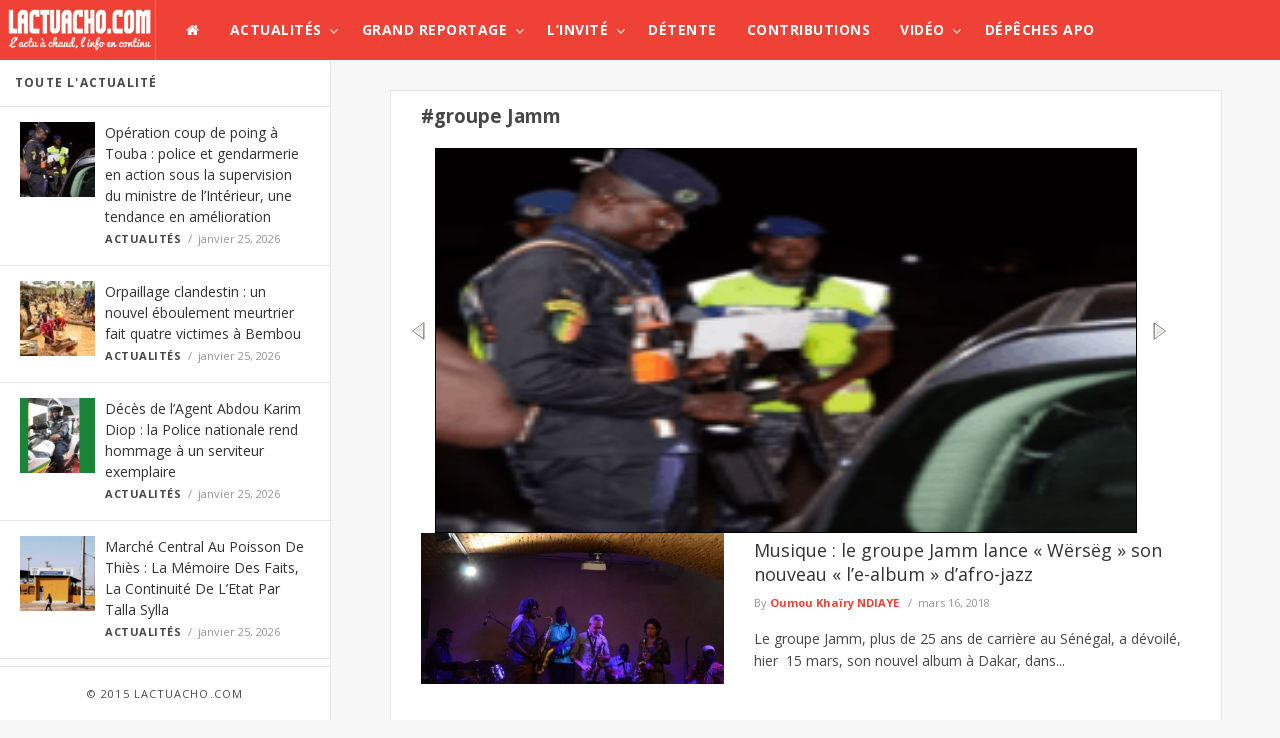

--- FILE ---
content_type: text/html; charset=UTF-8
request_url: https://www.lactuacho.com/tag/groupe-jamm/
body_size: 20241
content:
<!doctype html>
<!--[if lt IE 7]> <html class="no-js lt-ie9 lt-ie8 lt-ie7" lang="fr-FR"> <![endif]-->
<!--[if IE 7]>    <html class="no-js lt-ie9 lt-ie8" lang="fr-FR"> <![endif]-->
<!--[if IE 8]>    <html class="no-js lt-ie9" lang="fr-FR"> <![endif]-->
<!--[if IE 9]>    <html class="no-js lt-ie10" lang="fr-FR"> <![endif]-->
<!--[if gt IE 8]><!--> <html class="no-js" lang="fr-FR"> <!--<![endif]-->
<head>
    <meta http-equiv="Content-Type" content="text/html; charset=UTF-8"/>
    <meta name='viewport' content='width=device-width, initial-scale=1, maximum-scale=1, user-scalable=yes'/>
    <link rel="profile" href="http://gmpg.org/xfn/11"/>
    <link rel="pingback" href="https://www.lactuacho.com/xmlrpc.php"/>
    <title>groupe Jamm &#8211; LACTUACHO.COM</title>
<link rel="shortcut icon" type="image/x-icon" href="https://www.lactuacho.com/wp-content/uploads/2015/03/xfavicon.png.pagespeed.ic.N-SQTCfO3r.webp"/><link rel="apple-touch-icon" href="http://www.lactuacho.com/wp-content/themes/jmagz-themes/public/img/appleicon.png"/> <link rel="apple-touch-icon" sizes="120x120" href="http://www.lactuacho.com/wp-content/themes/jmagz-themes/public/img/appleicon.png"/> <link rel="apple-touch-icon" sizes="72x72" href="http://www.lactuacho.com/wp-content/themes/jmagz-themes/public/img/appleicon.png"/> <link rel="apple-touch-icon" sizes="144x144" href="http://www.lactuacho.com/wp-content/themes/jmagz-themes/public/img/appleicon.png"/> <meta name='robots' content='max-image-preview:large'/>
<link rel='dns-prefetch' href='//fonts.googleapis.com'/>
<link rel="alternate" type="application/rss+xml" title="LACTUACHO.COM &raquo; Flux" href="https://www.lactuacho.com/feed/"/>
<script type="text/javascript" id="wpp-js" src="https://www.lactuacho.com/wp-content/plugins/wordpress-popular-posts/assets/js/wpp.min.js,qver=7.3.6.pagespeed.ce.NVQQm5FpAo.js" data-sampling="0" data-sampling-rate="100" data-api-url="https://www.lactuacho.com/wp-json/wordpress-popular-posts" data-post-id="0" data-token="a20ab94d13" data-lang="0" data-debug="0"></script>
<style id='wp-img-auto-sizes-contain-inline-css' type='text/css'>img:is([sizes=auto i],[sizes^="auto," i]){contain-intrinsic-size:3000px 1500px}</style>
<style id='wp-emoji-styles-inline-css' type='text/css'>img.wp-smiley,img.emoji{display:inline!important;border:none!important;box-shadow:none!important;height:1em!important;width:1em!important;margin:0 .07em!important;vertical-align:-.1em!important;background:none!important;padding:0!important}</style>
<style id='wp-block-library-inline-css' type='text/css'>:root{--wp-block-synced-color:#7a00df;--wp-block-synced-color--rgb:122 , 0 , 223;--wp-bound-block-color:var(--wp-block-synced-color);--wp-editor-canvas-background:#ddd;--wp-admin-theme-color:#007cba;--wp-admin-theme-color--rgb:0 , 124 , 186;--wp-admin-theme-color-darker-10:#006ba1;--wp-admin-theme-color-darker-10--rgb:0 , 107 , 160.5;--wp-admin-theme-color-darker-20:#005a87;--wp-admin-theme-color-darker-20--rgb:0 , 90 , 135;--wp-admin-border-width-focus:2px}@media (min-resolution:192dpi){:root{--wp-admin-border-width-focus:1.5px}}.wp-element-button{cursor:pointer}:root .has-very-light-gray-background-color{background-color:#eee}:root .has-very-dark-gray-background-color{background-color:#313131}:root .has-very-light-gray-color{color:#eee}:root .has-very-dark-gray-color{color:#313131}:root .has-vivid-green-cyan-to-vivid-cyan-blue-gradient-background{background:linear-gradient(135deg,#00d084,#0693e3)}:root .has-purple-crush-gradient-background{background:linear-gradient(135deg,#34e2e4,#4721fb 50%,#ab1dfe)}:root .has-hazy-dawn-gradient-background{background:linear-gradient(135deg,#faaca8,#dad0ec)}:root .has-subdued-olive-gradient-background{background:linear-gradient(135deg,#fafae1,#67a671)}:root .has-atomic-cream-gradient-background{background:linear-gradient(135deg,#fdd79a,#004a59)}:root .has-nightshade-gradient-background{background:linear-gradient(135deg,#330968,#31cdcf)}:root .has-midnight-gradient-background{background:linear-gradient(135deg,#020381,#2874fc)}:root{--wp--preset--font-size--normal:16px;--wp--preset--font-size--huge:42px}.has-regular-font-size{font-size:1em}.has-larger-font-size{font-size:2.625em}.has-normal-font-size{font-size:var(--wp--preset--font-size--normal)}.has-huge-font-size{font-size:var(--wp--preset--font-size--huge)}.has-text-align-center{text-align:center}.has-text-align-left{text-align:left}.has-text-align-right{text-align:right}.has-fit-text{white-space:nowrap!important}#end-resizable-editor-section{display:none}.aligncenter{clear:both}.items-justified-left{justify-content:flex-start}.items-justified-center{justify-content:center}.items-justified-right{justify-content:flex-end}.items-justified-space-between{justify-content:space-between}.screen-reader-text{border:0;clip-path:inset(50%);height:1px;margin:-1px;overflow:hidden;padding:0;position:absolute;width:1px;word-wrap:normal!important}.screen-reader-text:focus{background-color:#ddd;clip-path:none;color:#444;display:block;font-size:1em;height:auto;left:5px;line-height:normal;padding:15px 23px 14px;text-decoration:none;top:5px;width:auto;z-index:100000}html :where(.has-border-color){border-style:solid}html :where([style*=border-top-color]){border-top-style:solid}html :where([style*=border-right-color]){border-right-style:solid}html :where([style*=border-bottom-color]){border-bottom-style:solid}html :where([style*=border-left-color]){border-left-style:solid}html :where([style*=border-width]){border-style:solid}html :where([style*=border-top-width]){border-top-style:solid}html :where([style*=border-right-width]){border-right-style:solid}html :where([style*=border-bottom-width]){border-bottom-style:solid}html :where([style*=border-left-width]){border-left-style:solid}html :where(img[class*=wp-image-]){height:auto;max-width:100%}:where(figure){margin:0 0 1em}html :where(.is-position-sticky){--wp-admin--admin-bar--position-offset:var(--wp-admin--admin-bar--height,0)}@media screen and (max-width:600px){html :where(.is-position-sticky){--wp-admin--admin-bar--position-offset:0}}</style><style id='global-styles-inline-css' type='text/css'>:root{--wp--preset--aspect-ratio--square:1;--wp--preset--aspect-ratio--4-3: 4/3;--wp--preset--aspect-ratio--3-4: 3/4;--wp--preset--aspect-ratio--3-2: 3/2;--wp--preset--aspect-ratio--2-3: 2/3;--wp--preset--aspect-ratio--16-9: 16/9;--wp--preset--aspect-ratio--9-16: 9/16;--wp--preset--color--black:#000;--wp--preset--color--cyan-bluish-gray:#abb8c3;--wp--preset--color--white:#fff;--wp--preset--color--pale-pink:#f78da7;--wp--preset--color--vivid-red:#cf2e2e;--wp--preset--color--luminous-vivid-orange:#ff6900;--wp--preset--color--luminous-vivid-amber:#fcb900;--wp--preset--color--light-green-cyan:#7bdcb5;--wp--preset--color--vivid-green-cyan:#00d084;--wp--preset--color--pale-cyan-blue:#8ed1fc;--wp--preset--color--vivid-cyan-blue:#0693e3;--wp--preset--color--vivid-purple:#9b51e0;--wp--preset--color--strong-magenta:#a156b4;--wp--preset--color--light-grayish-magenta:#d0a5db;--wp--preset--color--very-light-gray:#eee;--wp--preset--color--very-dark-gray:#444;--wp--preset--gradient--vivid-cyan-blue-to-vivid-purple:linear-gradient(135deg,#0693e3 0%,#9b51e0 100%);--wp--preset--gradient--light-green-cyan-to-vivid-green-cyan:linear-gradient(135deg,#7adcb4 0%,#00d082 100%);--wp--preset--gradient--luminous-vivid-amber-to-luminous-vivid-orange:linear-gradient(135deg,#fcb900 0%,#ff6900 100%);--wp--preset--gradient--luminous-vivid-orange-to-vivid-red:linear-gradient(135deg,#ff6900 0%,#cf2e2e 100%);--wp--preset--gradient--very-light-gray-to-cyan-bluish-gray:linear-gradient(135deg,#eee 0%,#a9b8c3 100%);--wp--preset--gradient--cool-to-warm-spectrum:linear-gradient(135deg,#4aeadc 0%,#9778d1 20%,#cf2aba 40%,#ee2c82 60%,#fb6962 80%,#fef84c 100%);--wp--preset--gradient--blush-light-purple:linear-gradient(135deg,#ffceec 0%,#9896f0 100%);--wp--preset--gradient--blush-bordeaux:linear-gradient(135deg,#fecda5 0%,#fe2d2d 50%,#6b003e 100%);--wp--preset--gradient--luminous-dusk:linear-gradient(135deg,#ffcb70 0%,#c751c0 50%,#4158d0 100%);--wp--preset--gradient--pale-ocean:linear-gradient(135deg,#fff5cb 0%,#b6e3d4 50%,#33a7b5 100%);--wp--preset--gradient--electric-grass:linear-gradient(135deg,#caf880 0%,#71ce7e 100%);--wp--preset--gradient--midnight:linear-gradient(135deg,#020381 0%,#2874fc 100%);--wp--preset--font-size--small:13px;--wp--preset--font-size--medium:20px;--wp--preset--font-size--large:36px;--wp--preset--font-size--x-large:42px;--wp--preset--spacing--20:.44rem;--wp--preset--spacing--30:.67rem;--wp--preset--spacing--40:1rem;--wp--preset--spacing--50:1.5rem;--wp--preset--spacing--60:2.25rem;--wp--preset--spacing--70:3.38rem;--wp--preset--spacing--80:5.06rem;--wp--preset--shadow--natural:6px 6px 9px rgba(0,0,0,.2);--wp--preset--shadow--deep:12px 12px 50px rgba(0,0,0,.4);--wp--preset--shadow--sharp:6px 6px 0 rgba(0,0,0,.2);--wp--preset--shadow--outlined:6px 6px 0 -3px #fff , 6px 6px #000;--wp--preset--shadow--crisp:6px 6px 0 #000}:where(.is-layout-flex){gap:.5em}:where(.is-layout-grid){gap:.5em}body .is-layout-flex{display:flex}.is-layout-flex{flex-wrap:wrap;align-items:center}.is-layout-flex > :is(*, div){margin:0}body .is-layout-grid{display:grid}.is-layout-grid > :is(*, div){margin:0}:where(.wp-block-columns.is-layout-flex){gap:2em}:where(.wp-block-columns.is-layout-grid){gap:2em}:where(.wp-block-post-template.is-layout-flex){gap:1.25em}:where(.wp-block-post-template.is-layout-grid){gap:1.25em}.has-black-color{color:var(--wp--preset--color--black)!important}.has-cyan-bluish-gray-color{color:var(--wp--preset--color--cyan-bluish-gray)!important}.has-white-color{color:var(--wp--preset--color--white)!important}.has-pale-pink-color{color:var(--wp--preset--color--pale-pink)!important}.has-vivid-red-color{color:var(--wp--preset--color--vivid-red)!important}.has-luminous-vivid-orange-color{color:var(--wp--preset--color--luminous-vivid-orange)!important}.has-luminous-vivid-amber-color{color:var(--wp--preset--color--luminous-vivid-amber)!important}.has-light-green-cyan-color{color:var(--wp--preset--color--light-green-cyan)!important}.has-vivid-green-cyan-color{color:var(--wp--preset--color--vivid-green-cyan)!important}.has-pale-cyan-blue-color{color:var(--wp--preset--color--pale-cyan-blue)!important}.has-vivid-cyan-blue-color{color:var(--wp--preset--color--vivid-cyan-blue)!important}.has-vivid-purple-color{color:var(--wp--preset--color--vivid-purple)!important}.has-black-background-color{background-color:var(--wp--preset--color--black)!important}.has-cyan-bluish-gray-background-color{background-color:var(--wp--preset--color--cyan-bluish-gray)!important}.has-white-background-color{background-color:var(--wp--preset--color--white)!important}.has-pale-pink-background-color{background-color:var(--wp--preset--color--pale-pink)!important}.has-vivid-red-background-color{background-color:var(--wp--preset--color--vivid-red)!important}.has-luminous-vivid-orange-background-color{background-color:var(--wp--preset--color--luminous-vivid-orange)!important}.has-luminous-vivid-amber-background-color{background-color:var(--wp--preset--color--luminous-vivid-amber)!important}.has-light-green-cyan-background-color{background-color:var(--wp--preset--color--light-green-cyan)!important}.has-vivid-green-cyan-background-color{background-color:var(--wp--preset--color--vivid-green-cyan)!important}.has-pale-cyan-blue-background-color{background-color:var(--wp--preset--color--pale-cyan-blue)!important}.has-vivid-cyan-blue-background-color{background-color:var(--wp--preset--color--vivid-cyan-blue)!important}.has-vivid-purple-background-color{background-color:var(--wp--preset--color--vivid-purple)!important}.has-black-border-color{border-color:var(--wp--preset--color--black)!important}.has-cyan-bluish-gray-border-color{border-color:var(--wp--preset--color--cyan-bluish-gray)!important}.has-white-border-color{border-color:var(--wp--preset--color--white)!important}.has-pale-pink-border-color{border-color:var(--wp--preset--color--pale-pink)!important}.has-vivid-red-border-color{border-color:var(--wp--preset--color--vivid-red)!important}.has-luminous-vivid-orange-border-color{border-color:var(--wp--preset--color--luminous-vivid-orange)!important}.has-luminous-vivid-amber-border-color{border-color:var(--wp--preset--color--luminous-vivid-amber)!important}.has-light-green-cyan-border-color{border-color:var(--wp--preset--color--light-green-cyan)!important}.has-vivid-green-cyan-border-color{border-color:var(--wp--preset--color--vivid-green-cyan)!important}.has-pale-cyan-blue-border-color{border-color:var(--wp--preset--color--pale-cyan-blue)!important}.has-vivid-cyan-blue-border-color{border-color:var(--wp--preset--color--vivid-cyan-blue)!important}.has-vivid-purple-border-color{border-color:var(--wp--preset--color--vivid-purple)!important}.has-vivid-cyan-blue-to-vivid-purple-gradient-background{background:var(--wp--preset--gradient--vivid-cyan-blue-to-vivid-purple)!important}.has-light-green-cyan-to-vivid-green-cyan-gradient-background{background:var(--wp--preset--gradient--light-green-cyan-to-vivid-green-cyan)!important}.has-luminous-vivid-amber-to-luminous-vivid-orange-gradient-background{background:var(--wp--preset--gradient--luminous-vivid-amber-to-luminous-vivid-orange)!important}.has-luminous-vivid-orange-to-vivid-red-gradient-background{background:var(--wp--preset--gradient--luminous-vivid-orange-to-vivid-red)!important}.has-very-light-gray-to-cyan-bluish-gray-gradient-background{background:var(--wp--preset--gradient--very-light-gray-to-cyan-bluish-gray)!important}.has-cool-to-warm-spectrum-gradient-background{background:var(--wp--preset--gradient--cool-to-warm-spectrum)!important}.has-blush-light-purple-gradient-background{background:var(--wp--preset--gradient--blush-light-purple)!important}.has-blush-bordeaux-gradient-background{background:var(--wp--preset--gradient--blush-bordeaux)!important}.has-luminous-dusk-gradient-background{background:var(--wp--preset--gradient--luminous-dusk)!important}.has-pale-ocean-gradient-background{background:var(--wp--preset--gradient--pale-ocean)!important}.has-electric-grass-gradient-background{background:var(--wp--preset--gradient--electric-grass)!important}.has-midnight-gradient-background{background:var(--wp--preset--gradient--midnight)!important}.has-small-font-size{font-size:var(--wp--preset--font-size--small)!important}.has-medium-font-size{font-size:var(--wp--preset--font-size--medium)!important}.has-large-font-size{font-size:var(--wp--preset--font-size--large)!important}.has-x-large-font-size{font-size:var(--wp--preset--font-size--x-large)!important}</style>

<style id='classic-theme-styles-inline-css' type='text/css'>.wp-block-button__link{color:#fff;background-color:#32373c;border-radius:9999px;box-shadow:none;text-decoration:none;padding:calc(.667em + 2px) calc(1.333em + 2px);font-size:1.125em}.wp-block-file__button{background:#32373c;color:#fff;text-decoration:none}</style>
<link rel='stylesheet' id='bbp-default-css' href='https://www.lactuacho.com/wp-content/plugins/bbpress/templates/default/css/bbpress.min.css,qver=2.6.14.pagespeed.ce.I-J3Hk1tk5.css' type='text/css' media='all'/>
<style id='cm-frontend-css' media='all'>.constellation{position:relative}.constellation>.menu-item{position:static}.constellation .menu-item:hover .dropdown-menu{visibility:visible}.constellation .dropdown-menu{display:block;visibility:hidden;position:absolute;left:auto;top:45px;left:0;border:none;z-index:1000;margin:0;padding:3px 0 0 0;background:#333;color:#fff}.constellation .dropdown.open .dropdown-menu{visibility:visible}.constellation .dropdown-menu>ul{left:0;top:0;float:left;padding:0;margin:0;width:200px;overflow:visible;clip:auto}.constellation .dropdown-menu.full-width{display:table;width:100%}.constellation-widget{display:table-cell;padding:5px}</style>
<link rel='stylesheet' id='contact-form-7-css' href='https://www.lactuacho.com/wp-content/plugins/contact-form-7/includes/css/A.styles.css,qver=6.1.4.pagespeed.cf.bY4dTi-wnh.css' type='text/css' media='all'/>
<link rel='stylesheet' id='rs-plugin-settings-css' href='https://www.lactuacho.com/wp-content/plugins/revslider/public/assets/css/A.rs6.css,qver=6.0.5.pagespeed.cf.5RNvmKGHe0.css' type='text/css' media='all'/>
<style id='rs-plugin-settings-inline-css' type='text/css'>.tp-caption a{color:#ff7302;text-shadow:none;-webkit-transition:all .2s ease-out;-moz-transition:all .2s ease-out;-o-transition:all .2s ease-out;-ms-transition:all .2s ease-out}.tp-caption a:hover{color:#ffa902}</style>
<style id='math-captcha-frontend-css' media='all'>.math-captcha-form{display:block;float:none;clear:both}.login form .math-captcha-form span{display:inline-block;margin-bottom:16px}input[type="text"].mc-input{display:inline-block;width:60px!important;vertical-align:middle;margin-bottom:0}</style>
<style id='wordpress-popular-posts-css-css' media='all'>.wpp-no-data{}.wpp-list{}.wpp-list li{overflow:hidden;float:none;clear:both;margin-bottom:1rem}.wpp-list li:last-of-type{margin-bottom:0}.wpp-list li.current{}.wpp-thumbnail{display:inline;float:left;margin:0 1rem 0 0;border:none}.wpp_def_no_src{object-fit:contain}.wpp-post-title{}.wpp-excerpt{}.wpp-excerpt:empty{display:none}.wpp-meta,.post-stats{display:block;font-size:.8em}.wpp-meta:empty,.post-stats:empty{display:none}.wpp-comments{}.wpp-views{}.wpp-author{}.wpp-date{}.wpp-category{}.wpp-rating{}</style>
<link rel='stylesheet' id='jeg_font-css' href='https://fonts.googleapis.com/css?family=Open+Sans:400,700,400italic,700italic%7CLora:400,400italic' type='text/css' media='all'/>
<link rel='stylesheet' id='mediaelement-css' href='https://www.lactuacho.com/wp-includes/js/mediaelement/mediaelementplayer-legacy.min.css,qver=4.2.17.pagespeed.ce.Kw3X7s6gO0.css' type='text/css' media='all'/>
<link rel='stylesheet' id='wp-mediaelement-css' href='https://www.lactuacho.com/wp-includes/js/mediaelement/wp-mediaelement.min.css,qver=6.9.pagespeed.ce.6pWCdrfeRU.css' type='text/css' media='all'/>
<link rel='stylesheet' id='jeg-style-css' href='https://www.lactuacho.com/wp-content/themes/jmagz-themes/A.style.css,qver=1.7.pagespeed.cf.7jlAX_ORt-.css' type='text/css' media='all'/>
<link rel='stylesheet' id='jeg-fontawesome-css' href='https://www.lactuacho.com/wp-content/themes/jmagz-themes/public/css/fonticons/A.font-awesome.min.css,qver=1.7.pagespeed.cf.cb4OVbhQwW.css' type='text/css' media='all'/>
<link rel='stylesheet' id='jeg-chosen-css' href='https://www.lactuacho.com/wp-content/themes/jmagz-themes/public/css/chosen/A.chosen.css,qver=1.7.pagespeed.cf.c2jNb2vQy0.css' type='text/css' media='all'/>
<link rel='stylesheet' id='jeg-responsive-css' href='https://www.lactuacho.com/wp-content/themes/jmagz-themes/public/css/A.responsive.css,qver=1.7.pagespeed.cf.4GRpGgL1E7.css' type='text/css' media='all'/>
<style id='jeg-scrollpane-css' media='all'>.jspContainer{overflow:hidden;position:relative}.jspPane{position:absolute;width:100%!important}.jspVerticalBar{position:absolute;top:0;right:0;width:8px;height:100%;background:transparent}.jspDrag{opacity:0;-webkit-transition:opacity .3s ease .3s;-o-transition:opacity .3s ease .3s;transition:opacity .3s ease .3s}.jspContainer:hover .jspDrag{opacity:1;-webkit-transition:opacity .1s ease 0s;-o-transition:opacity .1s ease 0s;transition:opacity .1s ease 0s}.jspHorizontalBar{position:absolute;bottom:0;left:0;width:100%;height:16px;background:red}.jspCap{display:none}.jspHorizontalBar .jspCap{float:left}.jspTrack{background:transparent;position:relative}.jspDrag{background:#ababab;position:relative;top:0;left:-3px;cursor:pointer;border-radius:5px}.jspHorizontalBar .jspTrack,.jspHorizontalBar .jspDrag{float:left;height:100%}.jspArrow{background:#50506d;text-indent:-20000px;display:block;cursor:pointer;padding:0;margin:0}.jspArrow.jspDisabled{cursor:default;background:#80808d}.jspVerticalBar .jspArrow{height:16px}.jspHorizontalBar .jspArrow{width:9px;float:left;height:100%}.jspVerticalBar .jspArrow:focus{outline:none}.jspCorner{background:#eeeef4;float:left;height:100%}* html .jspCorner{margin:0 -3px 0 0}</style>
<link rel='stylesheet' id='jeg-magnific-css' href='https://www.lactuacho.com/wp-content/themes/jmagz-themes/public/css/A.magnific-popup.css,qver=1.7.pagespeed.cf.SIRzGt1sqV.css' type='text/css' media='all'/>
<style id='jeg-carousel-css' media='all'>.owl-carousel .owl-wrapper:after{content:".";display:block;clear:both;visibility:hidden;line-height:0;height:0}.owl-carousel{display:none;position:relative;width:100%;-ms-touch-action:pan-y}.owl-carousel .owl-wrapper{display:none;position:relative;-webkit-transform:translate3d(0,0,0)}.owl-carousel .owl-wrapper-outer{overflow:hidden;position:relative;width:100%}.owl-carousel .owl-wrapper-outer.autoHeight{-webkit-transition:height 500ms ease-in-out;-moz-transition:height 500ms ease-in-out;-ms-transition:height 500ms ease-in-out;-o-transition:height 500ms ease-in-out;transition:height 500ms ease-in-out}.owl-carousel .owl-item{float:left}.owl-controls .owl-page,.owl-controls .owl-buttons div{cursor:pointer}.owl-controls{-webkit-user-select:none;-khtml-user-select:none;-moz-user-select:none;-ms-user-select:none;user-select:none;-webkit-tap-highlight-color:rgba(0,0,0,0)}.grabbing{cursor:url(/wp-content/themes/jmagz-themes/public/js/owl-carousel/xgrabbing.png.pagespeed.ic.gP-sVXK61f.webp) 8 8 , move}.owl-carousel .owl-wrapper,.owl-carousel .owl-item{-webkit-backface-visibility:hidden;-moz-backface-visibility:hidden;-ms-backface-visibility:hidden;-webkit-transform:translate3d(0,0,0);-moz-transform:translate3d(0,0,0);-ms-transform:translate3d(0,0,0)}</style>
<style id='jeg-additional-style-css' media='all'>@font-face{font-family:jkreativ;src:url(/wp-content/themes/jmagz-themes/public/jkreativ-icon/fonts/jkreativ.eot?z1yfiv);src:url(/wp-content/themes/jmagz-themes/public/jkreativ-icon/fonts/jkreativ.eot?#iefixz1yfiv) format('embedded-opentype'),url(/wp-content/themes/jmagz-themes/public/jkreativ-icon/fonts/jkreativ.woff?z1yfiv) format('woff'),url(/wp-content/themes/jmagz-themes/public/jkreativ-icon/fonts/jkreativ.ttf?z1yfiv) format('truetype'),url(/wp-content/themes/jmagz-themes/public/jkreativ-icon/fonts/jkreativ.svg?z1yfiv#jkreativ) format('svg');font-weight:400;font-style:normal}[class*=" icon-"],[class^=icon-]{font-family:jkreativ;speak:none;font-style:normal;font-weight:400;font-variant:normal;text-transform:none;line-height:1;-webkit-font-smoothing:antialiased;-moz-osx-font-smoothing:grayscale}.icon-500px:before{content:"\e601"}.icon-500px-2:before{content:"\e600"}</style>
<style id='jeg-additional-style-inline-css' type='text/css'>#navbar,.header-style-1 .logo,.top-search [name="s"]{height:60px}header ul.menu>li>a,.top-socials li,.top-search-toggle,.top-search [name="s"]{line-height:60px}.logo img{margin-left:5px;margin-top:0;margin-right:0;margin-bottom:0}#top{background-color:#d33}#top{height:170px}#main{background-position:center center}@media only screen and (min-width:320px) and (max-width:1024px){.mobile-toggle,#navbar,.header-style-1 .logo,.top-search [name="s"]{height:60px;line-height:60px}}#top{height:auto}.header-style-2 .logo img{min-height:110px}.article-content p{text-align:justify}</style>
<script type="text/javascript" src="https://www.lactuacho.com/wp-includes/js/jquery/jquery.min.js,qver=3.7.1.pagespeed.jm.PoWN7KAtLT.js" id="jquery-core-js"></script>
<script type="text/javascript" src="https://www.lactuacho.com/wp-includes/js/jquery/jquery-migrate.min.js,qver=3.4.1.pagespeed.jm.bhhu-RahTI.js" id="jquery-migrate-js"></script>
<script type="text/javascript" src="https://www.lactuacho.com/wp-content/plugins/revslider/public/assets/js/revolution.tools.min.js,qver=6.0.pagespeed.jm.xGFHiH57bM.js" id="tp-tools-js"></script>
<script type="text/javascript" src="https://www.lactuacho.com/wp-content/plugins/revslider/public/assets/js/rs6.min.js?ver=6.0.5" id="revmin-js"></script>
<link rel="https://api.w.org/" href="https://www.lactuacho.com/wp-json/"/><link rel="alternate" title="JSON" type="application/json" href="https://www.lactuacho.com/wp-json/wp/v2/tags/13271"/><link rel="EditURI" type="application/rsd+xml" title="RSD" href="https://www.lactuacho.com/xmlrpc.php?rsd"/>
<meta name="generator" content="WordPress 6.9"/>
<script src="//ced.sascdn.com/tag/2136/smart.js" type="text/javascript" async></script>
<script type="text/javascript">var sas=sas||{};sas.cmd=sas.cmd||[];sas.cmd.push(function(){sas.setup({networkid:2136,domain:"//www3.smartadserver.com",async:true});});</script>            <style id="wpp-loading-animation-styles">@-webkit-keyframes bgslide{from{background-position-x:0}to{background-position-x:-200%}}@keyframes bgslide{from{background-position-x:0}to{background-position-x:-200%}}.wpp-widget-block-placeholder,.wpp-shortcode-placeholder{margin:0 auto;width:60px;height:3px;background:#dd3737;background:linear-gradient(90deg,#dd3737 0%,#571313 10%,#dd3737 100%);background-size:200% auto;border-radius:3px;-webkit-animation:bgslide 1s infinite linear;animation:bgslide 1s infinite linear}</style>
            <meta name="generator" content="Powered by Visual Composer - drag and drop page builder for WordPress."/>
<!--[if IE 8]><link rel="stylesheet" type="text/css" href="https://www.lactuacho.com/wp-content/plugins/js_composer/assets/css/vc-ie8.css" media="screen"><![endif]--><meta name="generator" content="Powered by Slider Revolution 6.0.5 - responsive, Mobile-Friendly Slider Plugin for WordPress with comfortable drag and drop interface."/>
<script type="text/javascript">function setREVStartSize(a){try{var b,c=document.getElementById(a.c).parentNode.offsetWidth;if(c=0===c||isNaN(c)?window.innerWidth:c,a.tabw=void 0===a.tabw?0:parseInt(a.tabw),a.thumbw=void 0===a.thumbw?0:parseInt(a.thumbw),a.tabh=void 0===a.tabh?0:parseInt(a.tabh),a.thumbh=void 0===a.thumbh?0:parseInt(a.thumbh),a.tabhide=void 0===a.tabhide?0:parseInt(a.tabhide),a.thumbhide=void 0===a.thumbhide?0:parseInt(a.thumbhide),a.mh=void 0===a.mh||""==a.mh?0:a.mh,"fullscreen"===a.layout||"fullscreen"===a.l)b=Math.max(a.mh,window.innerHeight);else{for(var d in a.gw=Array.isArray(a.gw)?a.gw:[a.gw],a.rl)(void 0===a.gw[d]||0===a.gw[d])&&(a.gw[d]=a.gw[d-1]);for(var d in a.gh=void 0===a.el||""===a.el||Array.isArray(a.el)&&0==a.el.length?a.gh:a.el,a.gh=Array.isArray(a.gh)?a.gh:[a.gh],a.rl)(void 0===a.gh[d]||0===a.gh[d])&&(a.gh[d]=a.gh[d-1]);var e,f=Array(a.rl.length),g=0;for(var d in a.tabw=a.tabhide>=c?0:a.tabw,a.thumbw=a.thumbhide>=c?0:a.thumbw,a.tabh=a.tabhide>=c?0:a.tabh,a.thumbh=a.thumbhide>=c?0:a.thumbh,a.rl)f[d]=a.rl[d]<window.innerWidth?0:a.rl[d];for(var d in e=f[0],f)e>f[d]&&0<f[d]&&(e=f[d],g=d);var h=c>a.gw[g]+a.tabw+a.thumbw?1:(c-(a.tabw+a.thumbw))/a.gw[g];b=a.gh[g]*h+(a.tabh+a.thumbh)}void 0===window.rs_init_css&&(window.rs_init_css=document.head.appendChild(document.createElement("style"))),document.getElementById(a.c).height=b,window.rs_init_css.innerHTML+="#"+a.c+"_wrapper { height: "+b+"px }"}catch(a){console.log("Failure at Presize of Slider:"+a)}};</script>
<link rel='stylesheet' id='smooth_default-css' href='https://www.lactuacho.com/wp-content/plugins/smooth-slider/css/skins/default/A.style.css,qver=2.8.8.pagespeed.cf.jWLQ6lXbEh.css' type='text/css' media='all'/>
</head>
<body class="archive tag tag-groupe-jamm tag-13271 wp-theme-jmagz-themes jmagz wpb-js-composer js-comp-ver-4.4.2 vc_responsive">
<nav id="mobile-menu" role="navigation">
    <section class="mobile-menu-container">
        <section class="mobile-search">
            <form method="get" class="search-form" action="https://www.lactuacho.com/">
    <input type="text" autocomplete="off" name="s" placeholder="Type and Enter to Search">
    <button type="submit" name="button"><i data-loading="fa fa-spinner fa-spin" data-normal="fa fa-search" class="fa fa-search"></i></button>
</form>
        </section>
            </section>
</nav><header class="header-style-1">
    <div id="navbar">
                <a href="#" class="mobile-toggle sidebar-toggle"><i class="fa fa-newspaper-o"></i></a>
                <a href="https://www.lactuacho.com" class="logo"><img src="[data-uri]" data-at2x="https://www.lactuacho.com/wp-content/uploads/2015/03/logo1.png" alt=&#039;L&#039;Actu à chaud, L&#039;Info en continu&#039;></a>
        <a href="https://www.lactuacho.com" class="mobile-logo"><img src="[data-uri]" data-at2x="https://www.lactuacho.com/wp-content/uploads/2015/03/logo1.png" alt=&#039;L&#039;Actu à chaud, L&#039;Info en continu&#039;></a>
        <nav class="main-nav">
            <ul class="menu">
    <li class="home "><a href="https://www.lactuacho.com"><i class="fa fa-home"></i></a></li>
    <li id="menu-item-2387" class="menu-item menu-item-type-taxonomy menu-item-object-category menu-item-2387 bgnav mega-menu"><a href="https://www.lactuacho.com/category/actualites/">Actualités</a><div class='sub-menu'>
                    <div class='newsfeed clearfix'>
                        <ul class='newsfeed-categories'>
                            <li data-menu-category-id='302' class='newsfeed-heading active'><a href='https://www.lactuacho.com/category/actualites/'>Recent News</a></li><li data-menu-category-id='8' class=''>
                        <a href='https://www.lactuacho.com/category/actualites/economie/'>Economie</a>
                    </li><li data-menu-category-id='10' class=''>
                        <a href='https://www.lactuacho.com/category/actualites/international/'>International</a>
                    </li><li data-menu-category-id='26' class=''>
                        <a href='https://www.lactuacho.com/category/actualites/people/'>People</a>
                    </li><li data-menu-category-id='7' class=''>
                        <a href='https://www.lactuacho.com/category/actualites/politique/'>Politique</a>
                    </li><li data-menu-category-id='9' class=''>
                        <a href='https://www.lactuacho.com/category/actualites/societe/'>Société</a>
                    </li><li data-menu-category-id='25' class=''>
                        <a href='https://www.lactuacho.com/category/actualites/sports/'>Sports</a>
                    </li>
                        </ul>
                        <div class='newsfeed-posts'>

                            <div class='newsfeed-overlay'>
                                <div class='jpreloader preloader'>
                                    <span></span><span></span><span></span><span></span><span></span>
                                </div>
                            </div>
                        </div>
                    </div>
                </div></li>
<li id="menu-item-411" class="menu-item menu-item-type-taxonomy menu-item-object-category menu-item-411 bgnav mega-menu"><a href="https://www.lactuacho.com/category/grand-reportage/">Grand Reportage</a><div class='sub-menu'>
                    <div class='newsfeed clearfix'>
                        <ul class='newsfeed-categories'>
                            <li data-menu-category-id='11' class='newsfeed-heading active'><a href='https://www.lactuacho.com/category/grand-reportage/'>Recent News</a></li>
                        </ul>
                        <div class='newsfeed-posts'>

                            <div class='newsfeed-overlay'>
                                <div class='jpreloader preloader'>
                                    <span></span><span></span><span></span><span></span><span></span>
                                </div>
                            </div>
                        </div>
                    </div>
                </div></li>
<li id="menu-item-425" class="menu-item menu-item-type-taxonomy menu-item-object-category menu-item-425 bgnav mega-menu"><a href="https://www.lactuacho.com/category/linvite/">L&rsquo;invité</a><div class='sub-menu'>
                    <div class='newsfeed clearfix'>
                        <ul class='newsfeed-categories'>
                            <li data-menu-category-id='75' class='newsfeed-heading active'><a href='https://www.lactuacho.com/category/linvite/'>Recent News</a></li>
                        </ul>
                        <div class='newsfeed-posts'>

                            <div class='newsfeed-overlay'>
                                <div class='jpreloader preloader'>
                                    <span></span><span></span><span></span><span></span><span></span>
                                </div>
                            </div>
                        </div>
                    </div>
                </div></li>
<li id="menu-item-2389" class="menu-item menu-item-type-taxonomy menu-item-object-category menu-item-2389 bgnav"><a href="https://www.lactuacho.com/category/detente/">Détente</a></li>
<li id="menu-item-2388" class="menu-item menu-item-type-taxonomy menu-item-object-category menu-item-2388 bgnav"><a href="https://www.lactuacho.com/category/contributions/">Contributions</a></li>
<li id="menu-item-2402" class="menu-item menu-item-type-taxonomy menu-item-object-category menu-item-2402 bgnav mega-menu"><a href="https://www.lactuacho.com/category/video/">Vidéo</a><div class='sub-menu'>
                    <div class='newsfeed clearfix'>
                        <ul class='newsfeed-categories'>
                            <li data-menu-category-id='962' class='newsfeed-heading active'><a href='https://www.lactuacho.com/category/video/'>Recent News</a></li>
                        </ul>
                        <div class='newsfeed-posts'>

                            <div class='newsfeed-overlay'>
                                <div class='jpreloader preloader'>
                                    <span></span><span></span><span></span><span></span><span></span>
                                </div>
                            </div>
                        </div>
                    </div>
                </div></li>
<li id="menu-item-23375" class="menu-item menu-item-type-post_type menu-item-object-post menu-item-23375 bgnav"><a href="https://www.lactuacho.com/depeches-apo/">Dépêches APO</a></li>
</ul>            <div class="right-nav">

    
        <ul class="top-socials">
            </ul>
    
    </div>
        </nav>
        <a href="#" class="mobile-toggle menu-toggle"><i class="fa fa-navicon"></i></a>
    </div>
</header><aside id="sidebar">
    <section class="sidebar-posts">
        <div class="sidebar-post-wrapper">
            <h2 class="sidebar-heading">Toute l'actualité</h2>
            <div class=' sidebar-post-item clearfix ' data-id='82844'>
                    <figure class="thumb  ">
                <a href="https://www.lactuacho.com/operation-coup-de-poing-a-touba-police-et-gendarmerie-en-action-sous-la-supervision-du-ministre-de-linterieur-une-tendance-en-amelioration/" class="ajax">
                    <img class='lazyOwl unveil' src='[data-uri]' data-src='https://www.lactuacho.com/wp-content/uploads/2025/11/Police-gendarmerie-Sénégal-75x75.png' alt='Opération coup de poing à Touba : police et gendarmerie en action sous la supervision du ministre de l’Intérieur, une tendance en amélioration'>
                </a>
            </figure>
                    <div class='content'>
                        <h3 class='post-title'><a class='ajax' href='https://www.lactuacho.com/operation-coup-de-poing-a-touba-police-et-gendarmerie-en-action-sous-la-supervision-du-ministre-de-linterieur-une-tendance-en-amelioration/'>Opération coup de poing à Touba : police et gendarmerie en action sous la supervision du ministre de l’Intérieur, une tendance en amélioration</a></h3>
                        <footer class='post-meta'>
                            <span class='post-category'><a href='https://www.lactuacho.com/category/actualites/' rel='category'>Actualités</a></span><time class='post-date' datetime='2026-01-25 16:54:59'>janvier 25, 2026 </time>
                        </footer>
                    </div>
                </div><div class=' sidebar-post-item clearfix ' data-id='82842'>
                    <figure class="thumb  ">
                <a href="https://www.lactuacho.com/orpaillage-clandestin-un-nouvel-eboulement-meurtrier-fait-quatre-victimes-a-bembou/" class="ajax">
                    <img class='lazyOwl unveil' src='[data-uri]' data-src='https://www.lactuacho.com/wp-content/uploads/2022/04/Mine-Or-Aurifere-chercheurs-dor-75x75.png' alt='Orpaillage clandestin : un nouvel éboulement meurtrier fait quatre victimes à Bembou'>
                </a>
            </figure>
                    <div class='content'>
                        <h3 class='post-title'><a class='ajax' href='https://www.lactuacho.com/orpaillage-clandestin-un-nouvel-eboulement-meurtrier-fait-quatre-victimes-a-bembou/'>Orpaillage clandestin : un nouvel éboulement meurtrier fait quatre victimes à Bembou</a></h3>
                        <footer class='post-meta'>
                            <span class='post-category'><a href='https://www.lactuacho.com/category/actualites/' rel='category'>Actualités</a></span><time class='post-date' datetime='2026-01-25 15:34:24'>janvier 25, 2026 </time>
                        </footer>
                    </div>
                </div><div class=' sidebar-post-item clearfix ' data-id='82843'>
                    <figure class="thumb  ">
                <a href="https://www.lactuacho.com/deces-de-lagent-abdou-karim-diop-la-police-nationale-rend-hommage-a-un-serviteur-exemplaire/" class="ajax">
                    <img class='lazyOwl unveil' src='[data-uri]' data-src='https://www.lactuacho.com/wp-content/uploads/2026/01/Agent-de-police-Abdou-Karim-Diop-75x75.png' alt='Décès de l’Agent Abdou Karim Diop : la Police nationale rend hommage à un serviteur exemplaire'>
                </a>
            </figure>
                    <div class='content'>
                        <h3 class='post-title'><a class='ajax' href='https://www.lactuacho.com/deces-de-lagent-abdou-karim-diop-la-police-nationale-rend-hommage-a-un-serviteur-exemplaire/'>Décès de l’Agent Abdou Karim Diop : la Police nationale rend hommage à un serviteur exemplaire</a></h3>
                        <footer class='post-meta'>
                            <span class='post-category'><a href='https://www.lactuacho.com/category/actualites/' rel='category'>Actualités</a></span><time class='post-date' datetime='2026-01-25 14:52:41'>janvier 25, 2026 </time>
                        </footer>
                    </div>
                </div><div class=' sidebar-post-item clearfix ' data-id='82839'>
                    <figure class="thumb  ">
                <a href="https://www.lactuacho.com/marche-central-au-poisson-de-thies-la-memoire-des-faits-la-continuite-de-letat-par-talla-sylla/" class="ajax">
                    <img class='lazyOwl unveil' src='[data-uri]' data-src='https://www.lactuacho.com/wp-content/uploads/2026/01/marche-central-au-poisson-de-Thies-75x75.png' alt='Marché Central Au Poisson De Thiès : La Mémoire Des Faits, La Continuité De L&rsquo;Etat  Par Talla Sylla'>
                </a>
            </figure>
                    <div class='content'>
                        <h3 class='post-title'><a class='ajax' href='https://www.lactuacho.com/marche-central-au-poisson-de-thies-la-memoire-des-faits-la-continuite-de-letat-par-talla-sylla/'>Marché Central Au Poisson De Thiès : La Mémoire Des Faits, La Continuité De L&rsquo;Etat  Par Talla Sylla</a></h3>
                        <footer class='post-meta'>
                            <span class='post-category'><a href='https://www.lactuacho.com/category/actualites/' rel='category'>Actualités</a></span><time class='post-date' datetime='2026-01-25 11:13:30'>janvier 25, 2026 </time>
                        </footer>
                    </div>
                </div><div class=' sidebar-post-item clearfix ' data-id='82835'>
                    <figure class="thumb  ">
                <a href="https://www.lactuacho.com/cinema-liti-liti-triomphe-a-carthage-et-met-en-lumiere-les-oublies-du-ter-guy-marius-sagna-celebre-son-sacre/" class="ajax">
                    <img class='lazyOwl unveil' src='[data-uri]' data-src='https://www.lactuacho.com/wp-content/uploads/2026/01/Guy-Marius-Sagna-jubile-75x75.png' alt='Cinéma : “Liti Liti” triomphe à Carthage et met en lumière les oubliés du TER, Guy Marius Sagna célèbre son sacre'>
                </a>
            </figure>
                    <div class='content'>
                        <h3 class='post-title'><a class='ajax' href='https://www.lactuacho.com/cinema-liti-liti-triomphe-a-carthage-et-met-en-lumiere-les-oublies-du-ter-guy-marius-sagna-celebre-son-sacre/'>Cinéma : “Liti Liti” triomphe à Carthage et met en lumière les oubliés du TER, Guy Marius Sagna célèbre son sacre</a></h3>
                        <footer class='post-meta'>
                            <span class='post-category'><a href='https://www.lactuacho.com/category/actualites/' rel='category'>Actualités</a></span><time class='post-date' datetime='2026-01-25 10:15:53'>janvier 25, 2026 </time>
                        </footer>
                    </div>
                </div><div class=' sidebar-post-item clearfix ' data-id='82830'>
                    <figure class="thumb  ">
                <a href="https://www.lactuacho.com/alerte-meteo-houle-dangereuse-sur-la-grande-corniche-et-vents-violents-attendus-dans-le-nord/" class="ajax">
                    <img class='lazyOwl unveil' src='[data-uri]' data-src='https://www.lactuacho.com/wp-content/uploads/2021/02/temps-poussiereux-poussière-75x75.png' alt='Alerte météo : Houle dangereuse sur la Grande Corniche et vents violents attendus dans le Nord'>
                </a>
            </figure>
                    <div class='content'>
                        <h3 class='post-title'><a class='ajax' href='https://www.lactuacho.com/alerte-meteo-houle-dangereuse-sur-la-grande-corniche-et-vents-violents-attendus-dans-le-nord/'>Alerte météo : Houle dangereuse sur la Grande Corniche et vents violents attendus dans le Nord</a></h3>
                        <footer class='post-meta'>
                            <span class='post-category'><a href='https://www.lactuacho.com/category/actualites/' rel='category'>Actualités</a></span><time class='post-date' datetime='2026-01-25 08:56:39'>janvier 25, 2026 </time>
                        </footer>
                    </div>
                </div><div class=' sidebar-post-item clearfix ' data-id='82834'>
                    <figure class="thumb  ">
                <a href="https://www.lactuacho.com/grand-yoff-la-police-met-fin-a-une-serie-de-vols-de-batteries-de-vehicules-trois-malfrats-interpelles/" class="ajax">
                    <img class='lazyOwl unveil' src='[data-uri]' data-src='https://www.lactuacho.com/wp-content/uploads/2023/12/arrestation-1-75x75.jpg' alt='Grand-Yoff : La police met fin à une série de vols de batteries de véhicules, trois malfrats interpellés'>
                </a>
            </figure>
                    <div class='content'>
                        <h3 class='post-title'><a class='ajax' href='https://www.lactuacho.com/grand-yoff-la-police-met-fin-a-une-serie-de-vols-de-batteries-de-vehicules-trois-malfrats-interpelles/'>Grand-Yoff : La police met fin à une série de vols de batteries de véhicules, trois malfrats interpellés</a></h3>
                        <footer class='post-meta'>
                            <span class='post-category'><a href='https://www.lactuacho.com/category/actualites/' rel='category'>Actualités</a></span><time class='post-date' datetime='2026-01-25 08:56:38'>janvier 25, 2026 </time>
                        </footer>
                    </div>
                </div><div class=' sidebar-post-item clearfix ' data-id='82829'>
                    <figure class="thumb  ">
                <a href="https://www.lactuacho.com/sport-et-geopolitique-patrice-sane-denonce-un-jeu-qui-depasse-le-terrain-et-alerte-sur-un-risque-de-marginalisation-du-senegal/" class="ajax">
                    <img class='lazyOwl unveil' src='[data-uri]' data-src='https://www.lactuacho.com/wp-content/uploads/2026/01/Senegal-gagne-la-finale-de-la-CAN-2025-75x75.png' alt='Sport et géopolitique : Patrice Sané dénonce un « jeu qui dépasse le terrain » et  alerte sur un risque de marginalisation du Sénégal'>
                </a>
            </figure>
                    <div class='content'>
                        <h3 class='post-title'><a class='ajax' href='https://www.lactuacho.com/sport-et-geopolitique-patrice-sane-denonce-un-jeu-qui-depasse-le-terrain-et-alerte-sur-un-risque-de-marginalisation-du-senegal/'>Sport et géopolitique : Patrice Sané dénonce un « jeu qui dépasse le terrain » et  alerte sur un risque de marginalisation du Sénégal</a></h3>
                        <footer class='post-meta'>
                            <span class='post-category'><a href='https://www.lactuacho.com/category/actualites/' rel='category'>Actualités</a></span><time class='post-date' datetime='2026-01-25 08:23:22'>janvier 25, 2026 </time>
                        </footer>
                    </div>
                </div>        </div>
        <div class="sidebar-loadmore-wrapper">
            <div class="sidebar-loadmore btn btn-small btn-default" data-page="1" data-end="End of Content" data-loading="Loading..." data-loadmore="Load More">
                <i class="btn-icon fa fa-refresh"></i>
                <strong>Load More</strong>
            </div>
        </div>
    </section>

    <div class="sidebar-footer">
        <footer class="bottom">
            <p class="copyright">© 2015 LACTUACHO.COM</p>
        </footer>
    </div>
</aside>

<div id="main">

<div class="section-wrap">
    <div class="wrapper">
        
<div id="content" class="container home-content">
    <section class="post-one-column section">
        <div class="row clearfix">
            <div class="col-md-12 section-heading-wrapper">
                                    <h3 class="archive-heading">#groupe Jamm  <strong> </strong></h3>
                            </div>
<script type="text/javascript">jQuery(document).ready(function(){jQuery(".smooth_slider_fouc .smooth_slider").show();});jQuery(document).ready(function(){jQuery("#smooth_slider_recent").smooth({fx:"scrollHorz",speed:"500",timeout:5000,next:"#smooth_slider_recent_next",prev:"#smooth_slider_recent_prev",pause:1,slideExpr:"div.smooth_slideri"});jQuery("#smooth_slider_recent").touchwipe({wipeLeft:function(){jQuery("#smooth_slider_recent").smooth("next");},wipeRight:function(){jQuery("#smooth_slider_recent").smooth("prev");},preventDefaultEvents:false});jQuery("#smooth_slider_recent").smoothSlider({sliderWidth:770,sliderHeight:385,navArr:1,img_align:"left"});});</script><noscript><p><strong></strong></p></noscript><div id="smooth_slider_recent" class="smooth_slider" style="max-width:770px;height:385px;min-height:385px;background-color:#ffffff;border:0px solid #dddddd;"><div class="smooth_sliderb"><div class="smooth_slideri" style="max-width:722px;margin:0px 24px 0px 24px;">
			<a href="https://www.lactuacho.com/operation-coup-de-poing-a-touba-police-et-gendarmerie-en-action-sous-la-supervision-du-ministre-de-linterieur-une-tendance-en-amelioration/" title="Opération coup de poing à Touba : police et gendarmerie en action sous la supervision du ministre de l’Intérieur, une tendance en amélioration"><img src="https://www.lactuacho.com/wp-content/uploads/2025/11/Police-gendarmerie-Sénégal-150x150.png" alt="" class="slider_thumbnail thumbnail smooth_slider_thumbnail" width="770" height="" style="float:left;margin:0 10px 0 0px;max-height:385px;border:1px solid #000000;width:770px;"/></a><h2 style="clear:none;line-height:17px;font-family:Arial,Helvetica,sans-serif;font-size:14px;font-weight:bold;font-style:normal;color:#000000;margin:0 0 5px 0;"><a style="color:#000000;font-size:14px;font-weight:bold;font-style:normal;" href="https://www.lactuacho.com/operation-coup-de-poing-a-touba-police-et-gendarmerie-en-action-sous-la-supervision-du-ministre-de-linterieur-une-tendance-en-amelioration/">Opération coup de poing à Touba : police et gendarmerie en action sous la supervision du ministre de l’Intérieur, une tendance en amélioration</a></h2><span style="font-family:Arial,Helvetica,sans-serif;font-size:12px;font-weight:normal;font-style:normal;color:#333333;"> En déplacement nocturne à Touba et Mbacké, le ministre de l’Intérieur et de la Sécurité publique a supervisé une importante ...</span>
				<p class="smooth_more"><a href="https://www.lactuacho.com/operation-coup-de-poing-a-touba-police-et-gendarmerie-en-action-sous-la-supervision-du-ministre-de-linterieur-une-tendance-en-amelioration/" style="color:#0092E4;font-family:Arial,Helvetica,sans-serif;font-size:12px;margin-left: 10px;">lire plus</a></p>
			
				
			</div><div class="smooth_slideri" style="max-width:722px;margin:0px 24px 0px 24px;">
			<a href="https://www.lactuacho.com/orpaillage-clandestin-un-nouvel-eboulement-meurtrier-fait-quatre-victimes-a-bembou/" title="Orpaillage clandestin : un nouvel éboulement meurtrier fait quatre victimes à Bembou"><img src="https://www.lactuacho.com/wp-content/uploads/2022/04/xMine-Or-Aurifere-chercheurs-dor-150x150.png.pagespeed.ic.XsbdSIbDin.webp" alt="Orpailleurs" class="slider_thumbnail thumbnail smooth_slider_thumbnail" width="770" height="" style="float:left;margin:0 10px 0 0px;max-height:385px;border:1px solid #000000;width:770px;"/></a><h2 style="clear:none;line-height:17px;font-family:Arial,Helvetica,sans-serif;font-size:14px;font-weight:bold;font-style:normal;color:#000000;margin:0 0 5px 0;"><a style="color:#000000;font-size:14px;font-weight:bold;font-style:normal;" href="https://www.lactuacho.com/orpaillage-clandestin-un-nouvel-eboulement-meurtrier-fait-quatre-victimes-a-bembou/">Orpaillage clandestin : un nouvel éboulement meurtrier fait quatre victimes à Bembou</a></h2><span style="font-family:Arial,Helvetica,sans-serif;font-size:12px;font-weight:normal;font-style:normal;color:#333333;"> Un nouvel accident mortel endeuille la zone aurifère de Saraya. Quatre orpailleurs ont perdu la vie samedi dans un éboulement ...</span>
				<p class="smooth_more"><a href="https://www.lactuacho.com/orpaillage-clandestin-un-nouvel-eboulement-meurtrier-fait-quatre-victimes-a-bembou/" style="color:#0092E4;font-family:Arial,Helvetica,sans-serif;font-size:12px;margin-left: 10px;">lire plus</a></p>
			
				
			</div><div class="smooth_slideri" style="max-width:722px;margin:0px 24px 0px 24px;">
			<a href="https://www.lactuacho.com/deces-de-lagent-abdou-karim-diop-la-police-nationale-rend-hommage-a-un-serviteur-exemplaire/" title="Décès de l’Agent Abdou Karim Diop : la Police nationale rend hommage à un serviteur exemplaire"><img src="https://www.lactuacho.com/wp-content/uploads/2026/01/xAgent-de-police-Abdou-Karim-Diop-150x150.png.pagespeed.ic.mlS934ZE9v.webp" alt="" class="slider_thumbnail thumbnail smooth_slider_thumbnail" width="770" height="" style="float:left;margin:0 10px 0 0px;max-height:385px;border:1px solid #000000;width:770px;"/></a><h2 style="clear:none;line-height:17px;font-family:Arial,Helvetica,sans-serif;font-size:14px;font-weight:bold;font-style:normal;color:#000000;margin:0 0 5px 0;"><a style="color:#000000;font-size:14px;font-weight:bold;font-style:normal;" href="https://www.lactuacho.com/deces-de-lagent-abdou-karim-diop-la-police-nationale-rend-hommage-a-un-serviteur-exemplaire/">Décès de l’Agent Abdou Karim Diop : la Police nationale rend hommage à un serviteur exemplaire</a></h2><span style="font-family:Arial,Helvetica,sans-serif;font-size:12px;font-weight:normal;font-style:normal;color:#333333;"> La Police nationale est en deuil. L’Agent de police Abdou Karim Diop, en service à la Direction de l’Automatisation du ...</span>
				<p class="smooth_more"><a href="https://www.lactuacho.com/deces-de-lagent-abdou-karim-diop-la-police-nationale-rend-hommage-a-un-serviteur-exemplaire/" style="color:#0092E4;font-family:Arial,Helvetica,sans-serif;font-size:12px;margin-left: 10px;">lire plus</a></p>
			
				
			</div><div class="smooth_slideri" style="max-width:722px;margin:0px 24px 0px 24px;">
			<a href="https://www.lactuacho.com/marche-central-au-poisson-de-thies-la-memoire-des-faits-la-continuite-de-letat-par-talla-sylla/" title="Marché Central Au Poisson De Thiès : La Mémoire Des Faits, La Continuité De L&rsquo;Etat  Par Talla Sylla"><img src="https://www.lactuacho.com/wp-content/uploads/2026/01/xmarche-central-au-poisson-de-Thies-150x150.png.pagespeed.ic.P6zyAEnHDQ.webp" alt="" class="slider_thumbnail thumbnail smooth_slider_thumbnail" width="770" height="" style="float:left;margin:0 10px 0 0px;max-height:385px;border:1px solid #000000;width:770px;"/></a><h2 style="clear:none;line-height:17px;font-family:Arial,Helvetica,sans-serif;font-size:14px;font-weight:bold;font-style:normal;color:#000000;margin:0 0 5px 0;"><a style="color:#000000;font-size:14px;font-weight:bold;font-style:normal;" href="https://www.lactuacho.com/marche-central-au-poisson-de-thies-la-memoire-des-faits-la-continuite-de-letat-par-talla-sylla/">Marché Central Au Poisson De Thiès : La Mémoire Des Faits, La Continuité De L'Etat  Par Talla Sylla</a></h2><span style="font-family:Arial,Helvetica,sans-serif;font-size:12px;font-weight:normal;font-style:normal;color:#333333;"> Depuis mon départ de la tête de la municipalité en 2022, je me suis imposé une ligne de conduite stricte ...</span>
				<p class="smooth_more"><a href="https://www.lactuacho.com/marche-central-au-poisson-de-thies-la-memoire-des-faits-la-continuite-de-letat-par-talla-sylla/" style="color:#0092E4;font-family:Arial,Helvetica,sans-serif;font-size:12px;margin-left: 10px;">lire plus</a></p>
			
				
			</div><div class="smooth_slideri" style="max-width:722px;margin:0px 24px 0px 24px;">
			<a href="https://www.lactuacho.com/cinema-liti-liti-triomphe-a-carthage-et-met-en-lumiere-les-oublies-du-ter-guy-marius-sagna-celebre-son-sacre/" title="Cinéma : “Liti Liti” triomphe à Carthage et met en lumière les oubliés du TER, Guy Marius Sagna célèbre son sacre"><img src="https://www.lactuacho.com/wp-content/uploads/2026/01/xGuy-Marius-Sagna-jubile-150x150.png.pagespeed.ic.XT5oda6m43.webp" alt="" class="slider_thumbnail thumbnail smooth_slider_thumbnail" width="770" height="" style="float:left;margin:0 10px 0 0px;max-height:385px;border:1px solid #000000;width:770px;"/></a><h2 style="clear:none;line-height:17px;font-family:Arial,Helvetica,sans-serif;font-size:14px;font-weight:bold;font-style:normal;color:#000000;margin:0 0 5px 0;"><a style="color:#000000;font-size:14px;font-weight:bold;font-style:normal;" href="https://www.lactuacho.com/cinema-liti-liti-triomphe-a-carthage-et-met-en-lumiere-les-oublies-du-ter-guy-marius-sagna-celebre-son-sacre/">Cinéma : “Liti Liti” triomphe à Carthage et met en lumière les oubliés du TER, Guy Marius Sagna célèbre son sacre</a></h2><span style="font-family:Arial,Helvetica,sans-serif;font-size:12px;font-weight:normal;font-style:normal;color:#333333;"> Le député Guy Marius Sagna a salué la victoire du documentaire sénégalais Liti Liti, lauréat du Tanit d’Or aux Journées ...</span>
				<p class="smooth_more"><a href="https://www.lactuacho.com/cinema-liti-liti-triomphe-a-carthage-et-met-en-lumiere-les-oublies-du-ter-guy-marius-sagna-celebre-son-sacre/" style="color:#0092E4;font-family:Arial,Helvetica,sans-serif;font-size:12px;margin-left: 10px;">lire plus</a></p>
			
				
			</div></div><div id="smooth_slider_recent_next" class="smooth_next"></div>
			<div id="smooth_slider_recent_prev" class="smooth_prev"></div><div class="sldr_clearlt"></div><div class="sldr_clearrt"></div>
</div><script type="text/javascript">jQuery("html").addClass("smooth_slider_fouc");jQuery(".smooth_slider_fouc .smooth_slider").hide();</script>  
            <article class="review-list clearfix post-26153 post type-post status-publish format-standard has-post-thumbnail hentry category-musique-video tag-werseg tag-afro-jazz tag-groupe-jamm tag-le-album tag-musique">
            <div class="col-md-5">
                <figure class="thumb half-thumb ">
                <a href="https://www.lactuacho.com/musique-le-groupe-jamm-lance-werseg-son-nouveau-le-album-dafro-jazz/" class="">
                    <img class='lazyOwl unveil' src='[data-uri]' data-src='https://www.lactuacho.com/wp-content/uploads/2018/03/Jamm_MediaBrief150318_2-450x225.jpg' alt='Musique : le groupe Jamm lance « Wërsëg »  son nouveau « l’e-album » d’afro-jazz'>
                </a>
            </figure>
            </div>
            <div class="col-md-7">
                <div class="">
                    <header class="content">
                        <h2 class="post-title"><a href="https://www.lactuacho.com/musique-le-groupe-jamm-lance-werseg-son-nouveau-le-album-dafro-jazz/">Musique : le groupe Jamm lance « Wërsëg »  son nouveau « l’e-album » d’afro-jazz</a></h2>
                    </header>
                    <div class="post-meta">
                        <span class="post-author">By <a href="https://www.lactuacho.com/author/oumoukhairy-ndiaye/" rel="author">Oumou Khaïry NDIAYE</a></span>
                        <time class='post-date' datetime='2018-03-16 20:33:38'>mars 16, 2018 </time>
                    </div>
                    <div class="post-excerpt">
                        <p>Le groupe Jamm, plus de 25 ans de carrière au Sénégal, a dévoilé, hier  15 mars, son nouvel album à Dakar, dans...</p>
                    </div>
                </div>
            </div>
        </article>        </div>
    </section>
        
<div id="sidecontent-promotion" class="container">
        </div>


</div>


                    
<footer id="footer">
    <div id="footer-content" class="container clearfix">
                        <aside class="col-md-4 column"> <div class="footer-widget widget_text" id="text-2"><h2 class="widget-title">A propos de LACTUACHO.COM</h2>			<div class="textwidget"><p>Lactuacho.com, comme le laisse transparaître en filigrane son nom, se propose de traiter l’actualité nationale et internationale à chaud et de livrer l’information en continu.<br/>
<a href="http://www.lactuacho.com/?page_id=819"> >> Lire la suite</a></p>
</div>
		</div> </aside>
                <aside class="col-md-4 column"> <div class="footer-widget widget_text" id="text-3"><h2 class="widget-title">Contacts</h2>			<div class="textwidget"><p><span style="text-decoration: underline;">Rédaction</span> > <strong>(+221) 77 519 50 93</strong><br/>
<span style="text-decoration: underline;">Service commercial</span> > <strong>(+221) 70 703 60 61</strong><br/>
<span style="text-decoration: underline;">Courriel</span> > <strong>formeddevdur@gmail.com</strong><br/>
<span style="text-decoration: underline;">Adresse</span> > <strong>Guédiawaye Guentaba 1 Villa N° 1</strong><br/>
<br/>
</p>
<p><a href="/mentions-legales">Mentions légales</a>&nbsp;<b>|</b>&nbsp;<a href="/politique-de-confidentialite">Politique de confidentialité</a></p>
</div>
		</div> </aside>
                <aside class="col-md-4 column"> <div class="footer-widget widget_text" id="text-4"><h2 class="widget-title">Presse en ligne</h2>			<div class="textwidget">  <a href="http://www.leral.net" target="_blank">Leral.net</a>
<br>
          <a href="http://www.seneweb.com" target="_blank">Seneweb</a>
 <br>
        <a href="http://www.gfm.sn" target="_blank">Gfm</a>
 <br>
         <a href="http://www.dakaractu.com" target="_blank">DakarActu</a>
 <br>
          <a href="http://www.xibar.net" target="_blank">Xibar</a>
 <br>
          <a href="http://www.sudonline.sn" target="_blank">Sud Online</a>
 <br>
         <a href="http://www.lesoleil.sn" target="_blank">Soleil Online</a>
 <br>
          <a href="http://www.sununews.com" target="_blank">Sunu News</a>
 <br>
         <a href="http://www.seneplus.com" target="_blank">Seneplus</a>
 <br></div>
		</div> </aside>
                </div>
    

    <div class="footer-bottom container center">
                <p class="copyright"></p>
    </div>
    
</footer>
                    </div>
                    <div class="ajax-overlay">
                        <div id="postloader"></div>
                    </div>
                </div>
            </div>
                <script type="speculationrules">
{"prefetch":[{"source":"document","where":{"and":[{"href_matches":"/*"},{"not":{"href_matches":["/wp-*.php","/wp-admin/*","/wp-content/uploads/*","/wp-content/*","/wp-content/plugins/*","/wp-content/themes/jmagz-themes/*","/*\\?(.+)"]}},{"not":{"selector_matches":"a[rel~=\"nofollow\"]"}},{"not":{"selector_matches":".no-prefetch, .no-prefetch a"}}]},"eagerness":"conservative"}]}
</script>

<script type="text/javascript" id="bbp-swap-no-js-body-class">document.body.className=document.body.className.replace('bbp-no-js','bbp-js');</script>

    <script>(function(i,s,o,g,r,a,m){i['GoogleAnalyticsObject']=r;i[r]=i[r]||function(){(i[r].q=i[r].q||[]).push(arguments)},i[r].l=1*new Date();a=s.createElement(o),m=s.getElementsByTagName(o)[0];a.async=1;a.src=g;m.parentNode.insertBefore(a,m)})(window,document,'script','//www.google-analytics.com/analytics.js','ga');ga('create','UA-64333823-1','auto');ga('send','pageview');</script>
    <script></script>
    <script src="https://www.lactuacho.com/wp-includes/js/dist/hooks.min.js,qver==dd5603f07f9220ed27f1+i18n.min.js,qver==c26c3dc7bed366793375.pagespeed.jc.VMWi_xVnTa.js"></script><script>eval(mod_pagespeed_UTNHiQt$a5);</script>
<script>eval(mod_pagespeed_AEDRVDz0t$);</script>
<script type="text/javascript" id="wp-i18n-js-after">//<![CDATA[
wp.i18n.setLocaleData({'text direction\u0004ltr':['ltr']});
//]]></script>
<script type="text/javascript" src="https://www.lactuacho.com/wp-content/plugins/contact-form-7/includes/swv/js/index.js,qver=6.1.4.pagespeed.ce.lufcPw6FWe.js" id="swv-js"></script>
<script type="text/javascript" id="contact-form-7-js-translations">//<![CDATA[
(function(domain,translations){var localeData=translations.locale_data[domain]||translations.locale_data.messages;localeData[""].domain=domain;wp.i18n.setLocaleData(localeData,domain);})("contact-form-7",{"translation-revision-date":"2025-02-06 12:02:14+0000","generator":"GlotPress\/4.0.3","domain":"messages","locale_data":{"messages":{"":{"domain":"messages","plural-forms":"nplurals=2; plural=n > 1;","lang":"fr"},"This contact form is placed in the wrong place.":["Ce formulaire de contact est plac\u00e9 dans un mauvais endroit."],"Error:":["Erreur\u00a0:"]}},"comment":{"reference":"includes\/js\/index.js"}});
//]]></script>
<script type="text/javascript" id="contact-form-7-js-before">//<![CDATA[
var wpcf7={"api":{"root":"https:\/\/www.lactuacho.com\/wp-json\/","namespace":"contact-form-7\/v1"}};
//]]></script>
<script type="text/javascript" src="https://www.lactuacho.com/wp-content/plugins/contact-form-7/includes/js/index.js,qver=6.1.4.pagespeed.ce.KRLGV9BZLM.js" id="contact-form-7-js"></script>
<script type="text/javascript" id="mediaelement-core-js-before">//<![CDATA[
var mejsL10n={"language":"fr","strings":{"mejs.download-file":"T\u00e9l\u00e9charger le fichier","mejs.install-flash":"Vous utilisez un navigateur qui n\u2019a pas le lecteur Flash activ\u00e9 ou install\u00e9. Veuillez activer votre extension Flash ou t\u00e9l\u00e9charger la derni\u00e8re version \u00e0 partir de cette adresse\u00a0: https://get.adobe.com/flashplayer/","mejs.fullscreen":"Plein \u00e9cran","mejs.play":"Lecture","mejs.pause":"Pause","mejs.time-slider":"Curseur de temps","mejs.time-help-text":"Utilisez les fl\u00e8ches droite/gauche pour avancer d\u2019une seconde, haut/bas pour avancer de dix secondes.","mejs.live-broadcast":"\u00c9mission en direct","mejs.volume-help-text":"Utilisez les fl\u00e8ches haut/bas pour augmenter ou diminuer le volume.","mejs.unmute":"R\u00e9activer le son","mejs.mute":"Muet","mejs.volume-slider":"Curseur de volume","mejs.video-player":"Lecteur vid\u00e9o","mejs.audio-player":"Lecteur audio","mejs.captions-subtitles":"L\u00e9gendes/Sous-titres","mejs.captions-chapters":"Chapitres","mejs.none":"Aucun","mejs.afrikaans":"Afrikaans","mejs.albanian":"Albanais","mejs.arabic":"Arabe","mejs.belarusian":"Bi\u00e9lorusse","mejs.bulgarian":"Bulgare","mejs.catalan":"Catalan","mejs.chinese":"Chinois","mejs.chinese-simplified":"Chinois (simplifi\u00e9)","mejs.chinese-traditional":"Chinois (traditionnel)","mejs.croatian":"Croate","mejs.czech":"Tch\u00e8que","mejs.danish":"Danois","mejs.dutch":"N\u00e9erlandais","mejs.english":"Anglais","mejs.estonian":"Estonien","mejs.filipino":"Filipino","mejs.finnish":"Finnois","mejs.french":"Fran\u00e7ais","mejs.galician":"Galicien","mejs.german":"Allemand","mejs.greek":"Grec","mejs.haitian-creole":"Cr\u00e9ole ha\u00eftien","mejs.hebrew":"H\u00e9breu","mejs.hindi":"Hindi","mejs.hungarian":"Hongrois","mejs.icelandic":"Islandais","mejs.indonesian":"Indon\u00e9sien","mejs.irish":"Irlandais","mejs.italian":"Italien","mejs.japanese":"Japonais","mejs.korean":"Cor\u00e9en","mejs.latvian":"Letton","mejs.lithuanian":"Lituanien","mejs.macedonian":"Mac\u00e9donien","mejs.malay":"Malais","mejs.maltese":"Maltais","mejs.norwegian":"Norv\u00e9gien","mejs.persian":"Perse","mejs.polish":"Polonais","mejs.portuguese":"Portugais","mejs.romanian":"Roumain","mejs.russian":"Russe","mejs.serbian":"Serbe","mejs.slovak":"Slovaque","mejs.slovenian":"Slov\u00e9nien","mejs.spanish":"Espagnol","mejs.swahili":"Swahili","mejs.swedish":"Su\u00e9dois","mejs.tagalog":"Tagalog","mejs.thai":"Thai","mejs.turkish":"Turc","mejs.ukrainian":"Ukrainien","mejs.vietnamese":"Vietnamien","mejs.welsh":"Ga\u00e9lique","mejs.yiddish":"Yiddish"}};
//]]></script>
<script type="text/javascript" src="https://www.lactuacho.com/wp-includes/js/mediaelement/mediaelement-and-player.min.js,qver=4.2.17.pagespeed.jm.LVhVlU2M6U.js" id="mediaelement-core-js"></script>
<script type="text/javascript" id="mediaelement-migrate-js">//<![CDATA[
!function(a){void 0===mejs.plugins&&(mejs.plugins={},mejs.plugins.silverlight=[],mejs.plugins.silverlight.push({types:[]})),mejs.HtmlMediaElementShim=mejs.HtmlMediaElementShim||{getTypeFromFile:mejs.Utils.getTypeFromFile},void 0===mejs.MediaFeatures&&(mejs.MediaFeatures=mejs.Features),void 0===mejs.Utility&&(mejs.Utility=mejs.Utils);var e=MediaElementPlayer.prototype.init,t=(MediaElementPlayer.prototype.init=function(){this.options.classPrefix="mejs-",this.$media=this.$node=a(this.node),e.call(this)},MediaElementPlayer.prototype._meReady);MediaElementPlayer.prototype._meReady=function(){this.container=a(this.container),this.controls=a(this.controls),this.layers=a(this.layers),t.apply(this,arguments)},MediaElementPlayer.prototype.getElement=function(e){return void 0!==a&&e instanceof a?e[0]:e},MediaElementPlayer.prototype.buildfeatures=function(e,t,i,s){for(var l=["playpause","current","progress","duration","tracks","volume","fullscreen"],r=0,n=this.options.features.length;r<n;r++){var o=this.options.features[r];if(this["build"+o])try{-1===l.indexOf(o)?this["build"+o](e,a(t),a(i),s):this["build"+o](e,t,i,s)}catch(e){console.error("error building "+o,e)}}}}((window,jQuery));
//]]></script>
<script type="text/javascript" id="mediaelement-js-extra">//<![CDATA[
var _wpmejsSettings={"pluginPath":"/wp-includes/js/mediaelement/","classPrefix":"mejs-","stretching":"responsive","audioShortcodeLibrary":"mediaelement","videoShortcodeLibrary":"mediaelement"};
//]]></script>
<script src="https://www.lactuacho.com/wp-includes,_js,_mediaelement,_wp-mediaelement.min.js,qver==6.9+wp-content,_themes,_jmagz-themes,_public,_js,_console.js,qver==1.7+wp-includes,_js,_hoverIntent.min.js,qver==1.10.2+wp-content,_themes,_jmagz-themes,_public,_js,_jquery.mousewheel.js,qver==1.7+wp-content,_themes,_jmagz-themes,_public,_js,_jquery.superfish.js,qver==1.7+wp-content,_themes,_jmagz-themes,_public,_js,_jquery.sharrre.js,qver==1.7+wp-content,_themes,_jmagz-themes,_public,_js,_jquery.chosen.js,qver==1.7+wp-content,_plugins,_js_composer,_assets,_lib,_waypoints,_waypoints.min.js,qver==4.4.2+wp-content,_themes,_jmagz-themes,_public,_js,_jquery.mutate.js,qver==1.7+wp-content,_themes,_jmagz-themes,_public,_js,_jquery.magnific-popup.js,qver==1.7+wp-content,_themes,_jmagz-themes,_public,_js,_jquery.marquee.js,qver==1.7.pagespeed.jc._XrZHv56k0.js"></script><script>eval(mod_pagespeed_R_aqq3Skpm);</script>
<script>eval(mod_pagespeed_hBYgBczlh8);</script>
<script>eval(mod_pagespeed_nfhkf_6bCF);</script>
<script>eval(mod_pagespeed_ten2$AZItg);</script>
<script>eval(mod_pagespeed_ldCus1512A);</script>
<script>eval(mod_pagespeed_98vuIfrs44);</script>
<script>eval(mod_pagespeed_3WoK7zydqH);</script>
<script>eval(mod_pagespeed_PQRwsCJDPr);</script>
<script>eval(mod_pagespeed_$Ik8$IyG6e);</script>
<script>eval(mod_pagespeed_efFfc9lxnK);</script>
<script>eval(mod_pagespeed_w6bl_lpcor);</script>
<script src="https://www.lactuacho.com/wp-content/themes/jmagz-themes/public/js/owl-carousel,_owl.carousel.min.js,qver==1.7+jquery.jscrollpane.js,qver==1.7+jquery.tooltips.js,qver==1.7+tab.js,qver==1.7+jquery.transition.js,qver==1.7+jquery.unveil.js,qver==1.7+jquery.waitforimages.min.js,qver==1.7+html5shiv.min.js,qver==1.7.pagespeed.jc.jxg33iOvnN.js"></script><script>eval(mod_pagespeed_m6GkyYyblX);</script>
<script>eval(mod_pagespeed_YlUwtGZG92);</script>
<script>eval(mod_pagespeed_qmmUXWnf4K);</script>
<script>eval(mod_pagespeed_mEWVnZxtY2);</script>
<script>eval(mod_pagespeed_yl993IVJnE);</script>
<script>eval(mod_pagespeed_KPQWg7Pp2$);</script>
<script>eval(mod_pagespeed_zWdKjpFCvd);</script>
<script>eval(mod_pagespeed_FYVBVW6jCS);</script>
<script type="text/javascript" id="jeg-main-js-extra">//<![CDATA[
var jmagzoption={"ajaxurl":"https://www.lactuacho.com/wp-admin/admin-ajax.php","copyclipboard":"Copied URL to clipboard","shareto":"Share Article to","gacode":"UA-64333823-1","usezoom":"1","ismobile":"","commentscript":"wordpress","fbapps":"","isie":"","postid":"0","isblog":""};
//]]></script>
<script src="https://www.lactuacho.com/wp-content/themes/jmagz-themes/public/js,_main.js,qver==1.7+,_js,_zeroclipboard,_ZeroClipboard.min.js,qver==1.7+js,_ajax-post.js,qver==1.7.pagespeed.jc.qr9JkbgnmX.js"></script><script>eval(mod_pagespeed_q0QgDSXx4K);</script>
<script>eval(mod_pagespeed_3FDCUdWA4V);</script>
<script>eval(mod_pagespeed_HwM7ZeT__S);</script>
<script src="https://www.lactuacho.com/wp-content/plugins/smooth-slider/js/smooth.js,qver==2.8.8+dim.js,qver==2.8.8+jquery.touchwipe.js,qver==2.8.8.pagespeed.jc.vcNJgFgyLh.js"></script><script>eval(mod_pagespeed_Fv8gzjDZW9);</script>
<script>eval(mod_pagespeed_4iDS178ce6);</script>
<script>eval(mod_pagespeed_mMAKAzUbWn);</script>
<script id="wp-emoji-settings" type="application/json">
{"baseUrl":"https://s.w.org/images/core/emoji/17.0.2/72x72/","ext":".png","svgUrl":"https://s.w.org/images/core/emoji/17.0.2/svg/","svgExt":".svg","source":{"concatemoji":"https://www.lactuacho.com/wp-includes/js/wp-emoji-release.min.js?ver=6.9"}}
</script>
<script type="module">
/* <![CDATA[ */
/*! This file is auto-generated */
const a=JSON.parse(document.getElementById("wp-emoji-settings").textContent),o=(window._wpemojiSettings=a,"wpEmojiSettingsSupports"),s=["flag","emoji"];function i(e){try{var t={supportTests:e,timestamp:(new Date).valueOf()};sessionStorage.setItem(o,JSON.stringify(t))}catch(e){}}function c(e,t,n){e.clearRect(0,0,e.canvas.width,e.canvas.height),e.fillText(t,0,0);t=new Uint32Array(e.getImageData(0,0,e.canvas.width,e.canvas.height).data);e.clearRect(0,0,e.canvas.width,e.canvas.height),e.fillText(n,0,0);const a=new Uint32Array(e.getImageData(0,0,e.canvas.width,e.canvas.height).data);return t.every((e,t)=>e===a[t])}function p(e,t){e.clearRect(0,0,e.canvas.width,e.canvas.height),e.fillText(t,0,0);var n=e.getImageData(16,16,1,1);for(let e=0;e<n.data.length;e++)if(0!==n.data[e])return!1;return!0}function u(e,t,n,a){switch(t){case"flag":return n(e,"\ud83c\udff3\ufe0f\u200d\u26a7\ufe0f","\ud83c\udff3\ufe0f\u200b\u26a7\ufe0f")?!1:!n(e,"\ud83c\udde8\ud83c\uddf6","\ud83c\udde8\u200b\ud83c\uddf6")&&!n(e,"\ud83c\udff4\udb40\udc67\udb40\udc62\udb40\udc65\udb40\udc6e\udb40\udc67\udb40\udc7f","\ud83c\udff4\u200b\udb40\udc67\u200b\udb40\udc62\u200b\udb40\udc65\u200b\udb40\udc6e\u200b\udb40\udc67\u200b\udb40\udc7f");case"emoji":return!a(e,"\ud83e\u1fac8")}return!1}function f(e,t,n,a){let r;const o=(r="undefined"!=typeof WorkerGlobalScope&&self instanceof WorkerGlobalScope?new OffscreenCanvas(300,150):document.createElement("canvas")).getContext("2d",{willReadFrequently:!0}),s=(o.textBaseline="top",o.font="600 32px Arial",{});return e.forEach(e=>{s[e]=t(o,e,n,a)}),s}function r(e){var t=document.createElement("script");t.src=e,t.defer=!0,document.head.appendChild(t)}a.supports={everything:!0,everythingExceptFlag:!0},new Promise(t=>{let n=function(){try{var e=JSON.parse(sessionStorage.getItem(o));if("object"==typeof e&&"number"==typeof e.timestamp&&(new Date).valueOf()<e.timestamp+604800&&"object"==typeof e.supportTests)return e.supportTests}catch(e){}return null}();if(!n){if("undefined"!=typeof Worker&&"undefined"!=typeof OffscreenCanvas&&"undefined"!=typeof URL&&URL.createObjectURL&&"undefined"!=typeof Blob)try{var e="postMessage("+f.toString()+"("+[JSON.stringify(s),u.toString(),c.toString(),p.toString()].join(",")+"));",a=new Blob([e],{type:"text/javascript"});const r=new Worker(URL.createObjectURL(a),{name:"wpTestEmojiSupports"});return void(r.onmessage=e=>{i(n=e.data),r.terminate(),t(n)})}catch(e){}i(n=f(s,u,c,p))}t(n)}).then(e=>{for(const n in e)a.supports[n]=e[n],a.supports.everything=a.supports.everything&&a.supports[n],"flag"!==n&&(a.supports.everythingExceptFlag=a.supports.everythingExceptFlag&&a.supports[n]);var t;a.supports.everythingExceptFlag=a.supports.everythingExceptFlag&&!a.supports.flag,a.supports.everything||((t=a.source||{}).concatemoji?r(t.concatemoji):t.wpemoji&&t.twemoji&&(r(t.twemoji),r(t.wpemoji)))});
//# sourceURL=https://www.lactuacho.com/wp-includes/js/wp-emoji-loader.min.js
/* ]]> */
</script>
    </body>
</html>

--- FILE ---
content_type: text/css
request_url: https://www.lactuacho.com/wp-content/themes/jmagz-themes/A.style.css,qver=1.7.pagespeed.cf.7jlAX_ORt-.css
body_size: 18179
content:
html,body,div,span,applet,object,iframe,h1,h2,h3,h4,h5,h6,p,blockquote,pre,a,abbr,acronym,address,big,cite,code,del,dfn,em,img,ins,kbd,q,s,samp,small,strike,strong,sub,sup,tt,var,b,u,i,center,dl,dt,dd,ol,ul,li,fieldset,form,label,legend,table,caption,tbody,tfoot,thead,tr,th,td,article,aside,canvas,details,embed,figure,figcaption,footer,header,hgroup,menu,nav,output,ruby,section,summary,time,mark,audio,video{margin:0;padding:0;border:0;font-size:100%;font:inherit;vertical-align:baseline}article,aside,details,figcaption,figure,footer,header,hgroup,menu,nav,section{display:block}body{line-height:1}ol,ul{list-style:none}blockquote,q{quotes:none}blockquote:before,blockquote:after,q:before,q:after{content:'';content:none}table{border-collapse:collapse;border-spacing:0}*{-webkit-box-sizing:border-box;-moz-box-sizing:border-box;box-sizing:border-box}*:before,*:after{-webkit-box-sizing:border-box;-moz-box-sizing:border-box;box-sizing:border-box}a{color:#ef4135;text-decoration:none}a:hover,a:active,a:focus{outline:0}body{background:#f7f7f7;font:400 1em 'Open Sans',Arial,Helvetica,sans-serif;line-height:1.46em;text-rendering:optimizeLegibility}body,html{height:100%;margin:0}html{font-size:100%;-ms-text-size-adjust:100%;-webkit-text-size-adjust:100%}html,button,input,select,textarea{color:#474747;font:400 1em 'Open Sans',Arial,Helvetica,sans-serif}html{font-size:1em;line-height:1.4}::-moz-selection{color:#fff;background:#ef4135;text-shadow:none}::selection{color:#fff;background:#ef4135;text-shadow:none}hr{display:block;height:1px;border:0;border-top:1px solid #e5e5e5;margin:1.5em 0;padding:0}audio,canvas,img,video{vertical-align:middle}img{max-width:100%;-ms-interpolation-mode:bicubic;height:auto}figcaption{color:#949494;font-size:11px;text-align:right;margin:3px}fieldset{border:0;margin:0;padding:0}textarea{resize:vertical}h1,h2,h3,h4,h5,h6{color:#474747;font-weight:bold}h1{font-size:2em;margin:.67em 0;line-height:1.25;letter-spacing:-.02em}h2{font-size:1.5em;margin:.83em 0;line-height:1.35}h3{font-size:1.17em;margin:1em 0;line-height:1.4}h4{font-size:1em;margin:1.33em 0;line-height:1.5}h5{font-size:.83em;margin:1.67em 0;line-height:1.6}h6{font-size:.67em;margin:2.33em 0}abbr[title]{border-bottom:1px dotted}b,strong{font-weight:bold}i,em{font-style:italic}blockquote{margin:1em 40px}dfn{font-style:italic}hr{-moz-box-sizing:content-box;box-sizing:content-box;height:0}mark{background:#efca56;padding:0 .4em;color:#fff}p,pre{margin:1em 0}code,kbd,pre,samp{font-family:monospace,serif;_font-family:'courier new' , monospace;font-size:.9em;color:#7b7b7b;border:1px solid #e5e5e5;padding:.2em .5em}pre{white-space:pre;white-space:pre-wrap;word-wrap:break-word;border-left:4px solid #e5e5e5;padding:.5em 1.5em .5em 1.5em}small{font-size:80%}sub,sup{font-size:75%;line-height:0;position:relative;vertical-align:baseline}sup{top:-.5em}sub{bottom:-.25em}.wp-caption{max-width:100%;position:relative}.wp-caption-text{text-align:right;color:#76767b;position:absolute;bottom:0;right:0;padding:2px 10px;margin:0;display:block;background:#fff}.wp-caption .wp-caption-text,.featured .wp-caption-text{font-style:italic;font-size:11px;bottom:-1px}.wp-caption.alignleft,.wp-caption.alignright{width:auto!important}.wp-caption.aligncenter,.wp-caption.alignnone,.gallery,.article-padding{margin-bottom:20px}.gallery{margin-bottom:20px!important}.gallery:last-child{margin-bottom:0!important}.gallery{clear:both;overflow:hidden;width:100%;margin:15px 0!important}.gallery:after{content:"";clear:both;display:block;margin-bottom:30px}.gallery img{display:block;width:100%;height:auto;border:none!important}.gallery .gallery-item{position:relative;overflow:hidden;border-color:transparent;padding:5px;margin:0!important;float:left}.gallery-caption{color:#2e2f34;background:rgba(255,255,255,.85);font-size:11px;line-height:1.5em;padding:10px 15px;font-style:normal;margin:0;right:15px;bottom:-100%;left:15px;max-height:50%;overflow:hidden;position:absolute;text-overflow:ellipsis;text-align:center;opacity:0;transition:all .4s ease;-o-transition:all .4s ease;-moz-transition:all .4s ease;-webkit-transition:all .4s ease}.gallery-item:hover .gallery-caption{bottom:5px;opacity:1}.gallery-item{margin-top:5px!important}.gallery-item img{border:0!important}.gallery-columns-1 .gallery-item{width:100%}.gallery-columns-2 .gallery-item{width:50%}.gallery-columns-3 .gallery-item{width:33%}.gallery-columns-4 .gallery-item{width:25%}.gallery-columns-5 .gallery-item{width:20%}.gallery-columns-6 .gallery-item{width:16%}.gallery-columns-7 .gallery-item{width:14%}.gallery-columns-8 .gallery-item{width:12%}.gallery-columns-9 .gallery-item{width:11%}.alignright,.alignRight{float:right;margin-left:25px;margin-top:10px;margin-bottom:15px}.alignleft,.alignLeft{float:left;margin-right:25px;margin-top:10px;margin-bottom:15px}.aligncenter,.alignCenter{text-align:center;display:block;margin-left:auto;margin-right:auto;margin-top:10px}.alignnone,.alignNone{margin-top:10px}.right{text-align:right}.left{text-align:left}.center{text-align:center}.sticky .thumb a:after{color:#474747;content:"\f08d";font-family:'FontAwesome';font-size:14px;line-height:normal;margin:auto;position:absolute;background:#fff;right:0;bottom:0;width:28px;height:28px;line-height:28px;text-align:center;text-rendering:auto;-webkit-font-smoothing:antialiased;-moz-osx-font-smoothing:grayscale}.wp-smiley{display:ene}.screen-reader-text{clip:rect(1px,1px,1px,1px);height:1px;overflow:hidden;position:absolute!important;width:1px;word-wrap:normal!important}.container{margin-right:auto;margin-left:auto;padding-left:15px;padding-right:15px}@media (min-width:768px){.container{width:728px}.wc-wrapper .container{width:976px}}@media (min-width:992px){.container{width:832px}.wc-wrapper .container{width:940px}}@media (min-width:1280px){.wc-wrapper .container{width:1080px}}@media (min-width:1600px){.container{width:960px}.wc-wrapper .container{width:1208px}}.wpb_wrapper{overflow:visible}.container-fluid{margin-right:auto;margin-left:auto;padding-left:15px;padding-right:15px}.row{margin-left:-15px;margin-right:-15px}.col-xs-1,.col-sm-1,.col-md-1,.col-lg-1,.col-xs-2,.col-sm-2,.col-md-2,.col-lg-2,.col-xs-3,.col-sm-3,.col-md-3,.col-lg-3,.col-xs-4,.col-sm-4,.col-md-4,.col-lg-4,.col-xs-5,.col-sm-5,.col-md-5,.col-lg-5,.col-xs-6,.col-sm-6,.col-md-6,.col-lg-6,.col-xs-7,.col-sm-7,.col-md-7,.col-lg-7,.col-xs-8,.col-sm-8,.col-md-8,.col-lg-8,.col-xs-9,.col-sm-9,.col-md-9,.col-lg-9,.col-xs-10,.col-sm-10,.col-md-10,.col-lg-10,.col-xs-11,.col-sm-11,.col-md-11,.col-lg-11,.col-xs-12,.col-sm-12,.col-md-12,.col-lg-12{position:relative;min-height:1px;padding-left:15px;padding-right:15px}.col-xs-1,.col-xs-2,.col-xs-3,.col-xs-4,.col-xs-5,.col-xs-6,.col-xs-7,.col-xs-8,.col-xs-9,.col-xs-10,.col-xs-11,.col-xs-12{float:left}.col-xs-12{width:100%}.col-xs-11{width:91.66666667%}.col-xs-10{width:83.33333333%}.col-xs-9{width:75%}.col-xs-8{width:66.66666667%}.col-xs-7{width:58.33333333%}.col-xs-6{width:50%}.col-xs-5{width:41.66666667%}.col-xs-4{width:33.33333333%}.col-xs-3{width:25%}.col-xs-2{width:16.66666667%}.col-xs-1{width:8.33333333%}.col-xs-pull-12{right:100%}.col-xs-pull-11{right:91.66666667%}.col-xs-pull-10{right:83.33333333%}.col-xs-pull-9{right:75%}.col-xs-pull-8{right:66.66666667%}.col-xs-pull-7{right:58.33333333%}.col-xs-pull-6{right:50%}.col-xs-pull-5{right:41.66666667%}.col-xs-pull-4{right:33.33333333%}.col-xs-pull-3{right:25%}.col-xs-pull-2{right:16.66666667%}.col-xs-pull-1{right:8.33333333%}.col-xs-pull-0{right:auto}.col-xs-push-12{left:100%}.col-xs-push-11{left:91.66666667%}.col-xs-push-10{left:83.33333333%}.col-xs-push-9{left:75%}.col-xs-push-8{left:66.66666667%}.col-xs-push-7{left:58.33333333%}.col-xs-push-6{left:50%}.col-xs-push-5{left:41.66666667%}.col-xs-push-4{left:33.33333333%}.col-xs-push-3{left:25%}.col-xs-push-2{left:16.66666667%}.col-xs-push-1{left:8.33333333%}.col-xs-push-0{left:auto}.col-xs-offset-12{margin-left:100%}.col-xs-offset-11{margin-left:91.66666667%}.col-xs-offset-10{margin-left:83.33333333%}.col-xs-offset-9{margin-left:75%}.col-xs-offset-8{margin-left:66.66666667%}.col-xs-offset-7{margin-left:58.33333333%}.col-xs-offset-6{margin-left:50%}.col-xs-offset-5{margin-left:41.66666667%}.col-xs-offset-4{margin-left:33.33333333%}.col-xs-offset-3{margin-left:25%}.col-xs-offset-2{margin-left:16.66666667%}.col-xs-offset-1{margin-left:8.33333333%}.col-xs-offset-0{margin-left:0%}@media (min-width:768px){.col-sm-1,.col-sm-2,.col-sm-3,.col-sm-4,.col-sm-5,.col-sm-6,.col-sm-7,.col-sm-8,.col-sm-9,.col-sm-10,.col-sm-11,.col-sm-12{float:left}.col-sm-12{width:100%}.col-sm-11{width:91.66666667%}.col-sm-10{width:83.33333333%}.col-sm-9{width:75%}.col-sm-8{width:66.66666667%}.col-sm-7{width:58.33333333%}.col-sm-6{width:50%}.col-sm-5{width:41.66666667%}.col-sm-4{width:33.33333333%}.col-sm-3{width:25%}.col-sm-2{width:16.66666667%}.col-sm-1{width:8.33333333%}.col-sm-pull-12{right:100%}.col-sm-pull-11{right:91.66666667%}.col-sm-pull-10{right:83.33333333%}.col-sm-pull-9{right:75%}.col-sm-pull-8{right:66.66666667%}.col-sm-pull-7{right:58.33333333%}.col-sm-pull-6{right:50%}.col-sm-pull-5{right:41.66666667%}.col-sm-pull-4{right:33.33333333%}.col-sm-pull-3{right:25%}.col-sm-pull-2{right:16.66666667%}.col-sm-pull-1{right:8.33333333%}.col-sm-pull-0{right:auto}.col-sm-push-12{left:100%}.col-sm-push-11{left:91.66666667%}.col-sm-push-10{left:83.33333333%}.col-sm-push-9{left:75%}.col-sm-push-8{left:66.66666667%}.col-sm-push-7{left:58.33333333%}.col-sm-push-6{left:50%}.col-sm-push-5{left:41.66666667%}.col-sm-push-4{left:33.33333333%}.col-sm-push-3{left:25%}.col-sm-push-2{left:16.66666667%}.col-sm-push-1{left:8.33333333%}.col-sm-push-0{left:auto}.col-sm-offset-12{margin-left:100%}.col-sm-offset-11{margin-left:91.66666667%}.col-sm-offset-10{margin-left:83.33333333%}.col-sm-offset-9{margin-left:75%}.col-sm-offset-8{margin-left:66.66666667%}.col-sm-offset-7{margin-left:58.33333333%}.col-sm-offset-6{margin-left:50%}.col-sm-offset-5{margin-left:41.66666667%}.col-sm-offset-4{margin-left:33.33333333%}.col-sm-offset-3{margin-left:25%}.col-sm-offset-2{margin-left:16.66666667%}.col-sm-offset-1{margin-left:8.33333333%}.col-sm-offset-0{margin-left:0%}}@media (min-width:992px){.col-md-1,.col-md-2,.col-md-3,.col-md-4,.col-md-5,.col-md-6,.col-md-7,.col-md-8,.col-md-9,.col-md-10,.col-md-11,.col-md-12{float:left}.col-md-12{width:100%}.col-md-11{width:91.66666667%}.col-md-10{width:83.33333333%}.col-md-9{width:75%}.col-md-8{width:66.66666667%}.col-md-7{width:58.33333333%}.col-md-6{width:50%}.col-md-5{width:41.66666667%}.col-md-4{width:33.33333333%}.col-md-3{width:25%}.col-md-2{width:16.66666667%}.col-md-1{width:8.33333333%}.col-md-pull-12{right:100%}.col-md-pull-11{right:91.66666667%}.col-md-pull-10{right:83.33333333%}.col-md-pull-9{right:75%}.col-md-pull-8{right:66.66666667%}.col-md-pull-7{right:58.33333333%}.col-md-pull-6{right:50%}.col-md-pull-5{right:41.66666667%}.col-md-pull-4{right:33.33333333%}.col-md-pull-3{right:25%}.col-md-pull-2{right:16.66666667%}.col-md-pull-1{right:8.33333333%}.col-md-pull-0{right:auto}.col-md-push-12{left:100%}.col-md-push-11{left:91.66666667%}.col-md-push-10{left:83.33333333%}.col-md-push-9{left:75%}.col-md-push-8{left:66.66666667%}.col-md-push-7{left:58.33333333%}.col-md-push-6{left:50%}.col-md-push-5{left:41.66666667%}.col-md-push-4{left:33.33333333%}.col-md-push-3{left:25%}.col-md-push-2{left:16.66666667%}.col-md-push-1{left:8.33333333%}.col-md-push-0{left:auto}.col-md-offset-12{margin-left:100%}.col-md-offset-11{margin-left:91.66666667%}.col-md-offset-10{margin-left:83.33333333%}.col-md-offset-9{margin-left:75%}.col-md-offset-8{margin-left:66.66666667%}.col-md-offset-7{margin-left:58.33333333%}.col-md-offset-6{margin-left:50%}.col-md-offset-5{margin-left:41.66666667%}.col-md-offset-4{margin-left:33.33333333%}.col-md-offset-3{margin-left:25%}.col-md-offset-2{margin-left:16.66666667%}.col-md-offset-1{margin-left:8.33333333%}.col-md-offset-0{margin-left:0%}}@media (min-width:1200px){.col-lg-1,.col-lg-2,.col-lg-3,.col-lg-4,.col-lg-5,.col-lg-6,.col-lg-7,.col-lg-8,.col-lg-9,.col-lg-10,.col-lg-11,.col-lg-12{float:left}.col-lg-12{width:100%}.col-lg-11{width:91.66666667%}.col-lg-10{width:83.33333333%}.col-lg-9{width:75%}.col-lg-8{width:66.66666667%}.col-lg-7{width:58.33333333%}.col-lg-6{width:50%}.col-lg-5{width:41.66666667%}.col-lg-4{width:33.33333333%}.col-lg-3{width:25%}.col-lg-2{width:16.66666667%}.col-lg-1{width:8.33333333%}.col-lg-pull-12{right:100%}.col-lg-pull-11{right:91.66666667%}.col-lg-pull-10{right:83.33333333%}.col-lg-pull-9{right:75%}.col-lg-pull-8{right:66.66666667%}.col-lg-pull-7{right:58.33333333%}.col-lg-pull-6{right:50%}.col-lg-pull-5{right:41.66666667%}.col-lg-pull-4{right:33.33333333%}.col-lg-pull-3{right:25%}.col-lg-pull-2{right:16.66666667%}.col-lg-pull-1{right:8.33333333%}.col-lg-pull-0{right:auto}.col-lg-push-12{left:100%}.col-lg-push-11{left:91.66666667%}.col-lg-push-10{left:83.33333333%}.col-lg-push-9{left:75%}.col-lg-push-8{left:66.66666667%}.col-lg-push-7{left:58.33333333%}.col-lg-push-6{left:50%}.col-lg-push-5{left:41.66666667%}.col-lg-push-4{left:33.33333333%}.col-lg-push-3{left:25%}.col-lg-push-2{left:16.66666667%}.col-lg-push-1{left:8.33333333%}.col-lg-push-0{left:auto}.col-lg-offset-12{margin-left:100%}.col-lg-offset-11{margin-left:91.66666667%}.col-lg-offset-10{margin-left:83.33333333%}.col-lg-offset-9{margin-left:75%}.col-lg-offset-8{margin-left:66.66666667%}.col-lg-offset-7{margin-left:58.33333333%}.col-lg-offset-6{margin-left:50%}.col-lg-offset-5{margin-left:41.66666667%}.col-lg-offset-4{margin-left:33.33333333%}.col-lg-offset-3{margin-left:25%}.col-lg-offset-2{margin-left:16.66666667%}.col-lg-offset-1{margin-left:8.33333333%}.col-lg-offset-0{margin-left:0%}}.container:before,.container:after,.container-fluid:before,.container-fluid:after,.row:before,.row:after{content:" ";display:table}.container-fluid:after,.row:after{clear:both}.ir{background-color:transparent;border:0;overflow:hidden;*text-indent: -9999px}.ir:before{content:"";display:block;width:0;height:150%}.hidden{display:none!important;visibility:hidden}.visuallyhidden{border:0;clip:rect(0 0 0 0);height:1px;margin:-1px;overflow:hidden;padding:0;position:absolute;width:1px}.visuallyhidden.focusable:active,.visuallyhidden.focusable:focus{clip:auto;height:auto;margin:0;overflow:visible;position:static;width:auto}.invisible{visibility:hidden}.clearfix:before,.clearfix:after{content:" ";display:table}.clearfix:after{clear:both}.clearfix{*zoom: 1}#navbar{background:#ef4135;height:60px;width:100%;z-index:10;position:relative}.logo{float:left}.logo img{image-rendering:optimizeQuality}.header-style-1 .logo{border-right:1px solid rgba(255,255,255,.3);margin-right:15px;height:60px}.right-nav{float:right;border-left:1px solid rgba(255,255,255,.3)}.top-socials{float:left;padding:0 15px;display:block}.top-socials li{display:inline-block;line-height:60px;margin:0 10px}.top-socials li a{color:#fff;display:block}.top-socials li a:hover{}#top{background:#fff;height:110px;position:relative}.header-style-2 .logo img{max-height:110px}.top-right{margin-left:331px;position:relative;height:100%}#header-promotion{margin:auto;text-align:center;padding:10px 0}.header-style-2 .main-nav{margin-left:25px}.header-style-2 ul.menu>li>a:before{display:none}header ul.menu,header ul.menu>li{margin:0;padding:0;list-style:none;float:left}header ul.menu>li>a{color:#fff;font-weight:bold;display:block;position:relative;padding:0 15px;font-size:14px;line-height:60px;text-transform:uppercase;letter-spacing:.5px;-webkit-transition:all .3s ease-in-out;-moz-transition:all .3s ease-in-out;-o-transition:all .3s ease-in-out;-ms-transition:all .3s ease-in-out;transition:all .3s ease-in-out}header ul.menu>li>a:before{content:' ';position:absolute;top:-3px;left:0;height:3px;background-color:#fff;-webkit-transition:all .3s ease-in-out;-moz-transition:all .3s ease-in-out;-o-transition:all .3s ease-in-out;-ms-transition:all .3s ease-in-out;transition:all .3s ease-in-out}header ul.menu>li>a:hover,header ul.menu>li.sfHover>a{background:#f86552}header ul.menu>li>a:hover:before,header ul.menu>li.sfHover>a:before,header ul.menu>li.active>a:before,header ul.menu>li.current-menu-item>a:before{width:100%;top:0}ul.menu li{position:relative}ul.menu li>ul{background:#fff;position:absolute;display:none;width:12em;top:100%;left:0;z-index:99;-webkit-box-shadow:0 2px 3px rgba(0,0,0,.15) , 0 0 0 1px rgba(0,0,0,.05);box-shadow:0 2px 3px rgba(0,0,0,.15) , 0 0 0 1px rgba(0,0,0,.05)}ul.menu li>ul li a{padding:8px 16px;font-size:14px;color:#666}ul.menu li>ul li:hover,ul.menu li>ul li.sfHover{background:#f7f7f7}.sf-arrows .sf-with-ul:after{content:"\f107";display:inline-block;position:absolute;right:8px;top:50%;margin-top:-6px;font:12px/1 FontAwesome;font-size:inherit;text-rendering:auto;-webkit-font-smoothing:antialiased;-moz-osx-font-smoothing:grayscale}.sf-arrows>li .sf-with-ul{padding-right:25px}.sf-arrows ul .sf-with-ul:after{content:"\f105";right:10px;color:#949494}ul.menu li:hover>ul,ul.menu li.sfHover>ul{display:block}ul.menu a{display:block;position:relative}ul.menu ul ul{top:0;left:100%}ul.menu li.mega-menu{position:static}.sub-menu{background:#fff;position:absolute;display:none;left:0;z-index:98;width:100%;-webkit-box-shadow:0 2px 3px rgba(0,0,0,.15) , 0 0 0 1px rgba(0,0,0,.05);box-shadow:0 2px 3px rgba(0,0,0,.15) , 0 0 0 1px rgba(0,0,0,.05)}.mega-menu .sub-menu{}.sub-menu a{color:#313138}.sub-menu .newsfeed-categories{background:#f7f7f7;position:absolute;margin:0;padding:15px 0;width:150px;height:100%;min-height:280px}.newsfeed-categories li a{color:#474747;display:block;text-align:right;padding:3px 20px;margin-bottom:5px;margin-top:5px}.newsfeed-heading{font-weight:bold;font-size:12px;letter-spacing:.1em;text-transform:uppercase}.newsfeed-categories li.active a{background-color:#fff}.newsfeed-posts{margin-left:150px;position:relative;background:#fff;height:100%;min-height:280px;overflow:hidden}.newsfeed-posts .owl-theme .owl-controls{margin-top:0}.newsfeed-container{padding:10px;position:relative;overflow:auto}.newsfeed-item{padding:10px}.newsfeed-item .post-title{font-size:15px}.newsfeed-item .thumb img{width:100%;max-width:100%}.newsfeed-review h3{margin-bottom:2px}.newsfeed-overlay{position:absolute;background:#fff;top:0;right:0;left:0;bottom:0;display:none;z-index:99}.newsfeed-overlay .preloader{position:absolute!important;top:0;right:0;left:0;bottom:0;margin:auto;width:50px;height:10px}.mobile-logo{display:none;position:absolute;top:0;bottom:0;left:0;right:0;margin:auto;z-index:1}.menu-active{position:fixed;top:0;width:100%;overflow:hidden}.push-left{left:-250px}.push-right{left:250px}#mobile-menu{display:block;width:260px;height:100%;position:fixed;top:0;right:-260px;z-index:15;-webkit-transition:all .5s ease;-moz-transition:all .5s ease;transition:all .5s ease}.mobile-menu-container{background:#fff;height:100%;color:#949494;overflow-x:hidden;overflow-y:scroll}.menu-active:before{background-color:rgba(248,248,248,.8);content:'';position:fixed;top:0;right:0;width:100%;height:100%;z-index:15}#mobile-menu.active{right:0;-webkit-box-shadow:-4px 0 10px rgba(0,0,0,.1) , 0 0 0 1px rgba(0,0,0,.05);box-shadow:-4px 0 10px rgba(0,0,0,.1) , 0 0 0 1px rgba(0,0,0,.05)}#mobile-menu ul>li>a{color:#474747;display:block;padding:15px 25px;font-size:16px;border-bottom:1px solid #efefef;font-weight:bold}#mobile-menu ul>li>a:hover,#mobile-menu ul>li>a:active{background:#f7f7f7;color:#333}.mobile-toggle{color:#fff;background:#f86552;width:60px;height:60px;line-height:60px;display:none;z-index:2;position:relative;text-align:center}.sidebar-toggle{float:left}.menu-toggle{float:right}.mobile-search{border-bottom:1px solid #e5e5e5}.mobile-search .search-form [name="s"]{font-size:14px;border:0;box-shadow:none;width:200px;line-height:60px;height:60px;padding:0 0 0 25px}.mobile-search button{color:#949494;box-shadow:none;border:none;background:none;padding:0 20px 0 10px;height:60px;float:right}.top-search{float:right;position:relative;display:block}.top-search-toggle{color:#fff;background:rgba(255,255,255,.2);display:block;line-height:60px;padding:0 20px}.top-search-toggle:hover{background:rgba(0,0,0,.2)}.top-search form{display:none}.top-search form{background:rgba(255,255,255,.2)}.top-search .search-form [name="s"]{font-size:16px;height:60px;line-height:40px;padding:0 15px;color:#fff;background:rgba(255,255,255,.2);border:0;outline:0;border-radius:0;width:325px}.top-search [name="s"]:focus{-webkit-box-shadow:none;box-shadow:none;border:none}.top-search [name="s"]::-webkit-input-placeholder{color:#fff;font-style:italic;border:none}.top-search [name="s"]:-moz-placeholder{color:#fff;font-style:italic;border:none}.top-search [name="s"]::-moz-placeholder{color:#fff;font-style:italic;border:none}.top-search [name="s"]:-ms-input-placeholder{color:#fff;font-style:italic;border:none}.top-search button{background:transparent;border:0;color:#fff;font-size:16px;padding:0 15px 0 10px;width:50px;cursor:pointer}.top-search .search-result,.top-search .search-noresult,.top-search .search-all-button,.top-search .search-result-wrapper{display:none}.top-search .search-result-wrapper{max-height:360px;overflow-y:auto}.top-search.no-active .search-result{display:none!important}.search-result{width:325px;position:absolute;background:#fff;border-bottom:1px solid;border-left:1px solid;border-right:1px solid;border-color:#ddd}.search-result .search-item{padding:12px 15px;border-bottom:1px solid #ddd;overflow:hidden}.search-result .search-item figure{float:left}.search-result .search-item .content{margin-left:85px}.search-result .search-item .content h3{margin:0;font-size:13px}.search-result .search-item .content .post-category{font-weight:bold;text-transform:uppercase}.search-result .search-item .content .post-category a{color:#000}.search-result .search-all-button{padding:9px;text-align:center;font-size:11px;text-transform:uppercase;background-color:#eee;color:#333;cursor:pointer;font-weight:bold;letter-spacing:1px}.search-result .search-noresult{text-align:center;font-size:12px;text-transform:uppercase;letter-spacing:1px;margin:10px}.no-result span{color:#787878;font-size:17px;text-align:center;display:block;padding:40px 0}#sidebar{background:#fff;float:left;font-size:14px;height:100%;width:331px;position:absolute;left:0;border-right:1px solid #e5e5e5;-webkit-box-sizing:border-box;-moz-box-sizing:border-box;box-sizing:border-box;overflow:hidden;-webkit-transition:all .3s ease .3s;-o-transition:all .3s ease .3s;transition:all .3s ease .3s}#sidebar.fixed{position:fixed;top:0;left:0}.sidebar-posts{overflow:hidden;max-height:100%;width:100%!important}.sidebar-posts,.sidebar-posts .jspContainer{width:100%!important}.sidebar-posts:hover{overflow-y:scroll}.sidebar-heading{font-weight:bold;font-size:12px;letter-spacing:.1em;text-transform:uppercase;margin:15px 0;padding:0 15px}.sidebar-posts a{color:#474747}.sidebar-post-item{clear:left;padding:15px 20px 15px;border-top:1px solid #e5e5e5}.sidebar-post-item .thumb{float:left;max-width:75px;max-height:75px;overflow:hidden}.sidebar-post-item .content{margin-left:85px}.sidebar-post-item .post-title{font-size:14px;margin:0 0 0;line-height:1.5em}.sidebar-loadmore-wrapper{display:block;text-align:center;border-top:1px solid #eee;padding-top:20px;padding-bottom:20px}.sidebar-loadmore{text-align:center}.active.sidebar-post-item{background-color:#ffe4e2;border-top:1px solid #f3c8c8;border-bottom:1px solid #f3c8c8}.active.sidebar-post-item+.sidebar-post-item{border-top:none}.post-meta a{font-weight:bold}.post-category a{text-transform:uppercase;letter-spacing:.05em}.post-meta{font-size:11px;color:#949494}.post-meta span,.post-meta footer{margin-right:6px}.post-meta .post-date:before{content:'/';margin-right:6px}.post-meta .post-date.no-separator:before{display:none}.sidebar-footer{background:#fff;position:fixed;width:331px;bottom:0;left:0;text-align:center;border-right:1px solid #e5e5e5;-webkit-box-sizing:border-box;-moz-box-sizing:border-box;box-sizing:border-box}.sidebar-widget-bottom{padding:15px;margin-bottom:15px;border-top:1px solid #e5e5e5}.sidebar-widget-bottom input[type="text"],.sidebar-widget-bottom input[type="password"],.sidebar-widget-bottom input[type="url"],.sidebar-widget-bottom input[type="email"],.sidebar-widget-bottom textarea{background:#f7f7f7}.sidebar-widget-bottom input[type="text"]:focus,.sidebar-widget-bottom input[type="password"]:focus,.sidebar-widget-bottom input[type="url"]:focus,.sidebar-widget-bottom input[type="email"]:focus,.sidebar-widget-bottom textarea:focus{background:#fff}.sidebar-footer .bottom{border-top:1px solid #e5e5e5}.sidebar-socials a{font-size:14px;margin:5px}.sidebar-footer .copyright{color:#474747;font-size:11px;letter-spacing:.1em;margin:15px;text-transform:uppercase}#main{margin-left:331px;display:block}.section-wrap{position:relative}.no-sidebar #main{margin-left:auto}.wrapper{margin:0 auto;position:relative;padding:30px 0 0}#content{background:#fff;border:1px solid #e5e5e5;position:relative;padding-left:0;padding-right:0}.section,.yarpp-related{padding:22px 30px 30px;border-bottom:1px solid #e5e5e5}#content .section:last-of-type{border-bottom:0}.hide_border_bottom{border-bottom:none}.home-content .vc_row section{border-bottom:1px solid #e5e5e5}.home-content .vc_row:last-child section{border-bottom:0!important}.post-title a{color:#333;font-weight:normal}.content a:hover,.content a:active,.content a:focus{text-decoration:underline}.section-heading{font-weight:bold;font-size:12px;letter-spacing:.1em;text-transform:uppercase;margin:0 0 12px}.section-heading strong,.archive-heading strong{color:#ef4135}.thumb{position:relative}.post-video .thumb a:before,.post-gallery .thumb a:before{content:'';background:-moz-linear-gradient(top,rgba(0,0,0,.6) 0%,rgba(0,0,0,.2) 55%,rgba(0,0,0,.6) 100%);background:-webkit-gradient(linear,left top,left bottom,color-stop(0%,rgba(0,0,0,.6)),color-stop(55%,rgba(0,0,0,.2)),color-stop(100%,rgba(0,0,0,.6)));background:-webkit-linear-gradient(top,rgba(0,0,0,.6) 0%,rgba(0,0,0,.2) 55%,rgba(0,0,0,.6) 100%);background:-o-linear-gradient(top,rgba(0,0,0,.6) 0%,rgba(0,0,0,.2) 55%,rgba(0,0,0,.6) 100%);background:-ms-linear-gradient(top,rgba(0,0,0,.6) 0%,rgba(0,0,0,.2) 55%,rgba(0,0,0,.6) 100%);background:linear-gradient(to bottom,rgba(0,0,0,.6) 0%,rgba(0,0,0,.2) 55%,rgba(0,0,0,.6) 100%);filter: progid:DXImageTransform.Microsoft.gradient( startColorstr='#00000000', endColorstr='#99000000',GradientType=0 );width:100%;height:100%;position:absolute}.post-video .thumb a:after,.post-gallery .thumb a:after{color:#fff;font-family:'FontAwesome';font-size:14px;line-height:normal;margin:auto;position:absolute;left:5px;bottom:5px;width:1em;height:1em;text-shadow:0 0 2px rgba(0,0,0,.7);text-align:center;text-rendering:auto;-webkit-font-smoothing:antialiased;-moz-osx-font-smoothing:grayscale}.sub-menu .post-video .thumb a:after,.sub-menu .post-gallery .thumb a:after{font-size:32px;left:0;right:0;top:0;bottom:0}.sub-menu .post-video .thumb a:after{font-size:34px}.post-video .thumb a:after{content:"\f144"}.post-gallery .thumb a:after{content:"\f03e"}.jpreloader{position:relative}.jpreloader span{display:block;bottom:0;width:6px;height:6px;background:#fcdcd9;position:absolute;-webkit-animation:jpreloader 1.5s infinite ease-in-out;-moz-animation:jpreloader 1.5s infinite ease-in-out;-o-animation:jpreloader 1.5s infinite ease-in-out;animation:jpreloader 1.5s infinite ease-in-out}.jpreloader span:nth-child(2){left:11px;-webkit-animation-delay:.2s;-o-animation-delay:.2s;animation-delay:.2s}.jpreloader span:nth-child(3){left:22px;-webkit-animation-delay:.4s;-o-animation-delay:.4s;animation-delay:.4s}.jpreloader span:nth-child(4){left:33px;-webkit-animation-delay:.6s;-o-animation-delay:.6s;animation-delay:.6s}.jpreloader span:nth-child(5){left:44px;-webkit-animation-delay:.8s;-o-animation-delay:.8s;animation-delay:.8s}@-webkit-keyframes jpreloader {
    0% {height:6px;transform:translateY(0px);background:#FCDCD9;}
    25% {height:12px;transform:translateY(3px);background:#ef4135;}
    50% {height:6px;transform:translateY(0px);background:#F4837B;}
    100% {height:6px;transform:translateY(0px);background:#FCDCD9;}
}@-moz-keyframes jpreloader {
    0% {height:6px;transform:translateY(0px);background:#FCDCD9;}
    25% {height:12px;transform:translateY(3px);background:#ef4135;}
    50% {height:6px;transform:translateY(0px);background:#F4837B;}
    100% {height:6px;transform:translateY(0px);background:#FCDCD9;}
}@-o-keyframes jpreloader {
    0% {height:6px;transform:translateY(0px);background:#FCDCD9;}
    25% {height:12px;transform:translateY(3px);background:#ef4135;}
    50% {height:6px;transform:translateY(0px);background:#F4837B;}
    100% {height:6px;transform:translateY(0px);background:#FCDCD9;}
}@keyframes jpreloader {
    0% {height:6px;transform:translateY(0px);background:#FCDCD9;}
    25% {height:12px;transform:translateY(3px);background:#ef4135;}
    50% {height:6px;transform:translateY(0px);background:#F4837B;}
    100% {height:6px;transform:translateY(0px);background:#FCDCD9;}
}a[title*="Pin it!"]{z-index:1!important}.darksection{background:#000}.darksection .section-heading{color:#fff}.darksection a{color:#dfdfdf}.darksection .post-title a{color:#fff}.darksection .post-excerpt{color:#ddd}.nopaddingbottom{padding-bottom:0}.owl-theme .owl-controls{margin-top:10px;text-align:center}.owl-controls .owl-page,.owl-controls .owl-buttons div{z-index:1}.owl-theme .owl-controls .owl-page{display:inline-block;zoom:1;*display: inline}.owl-theme .owl-controls .owl-page span{display:block;width:14px;height:14px;margin:0 5px;-webkit-box-shadow:inset 0 0 0 2px rgba(148,148,148,.5);box-shadow:inset 0 0 0 2px rgba(148,148,148,.5);-webkit-border-radius:100%;-moz-border-radius:100%;border-radius:100%;-webkit-transition:all .3s ease-in-out;-moz-transition:all .3s ease-in-out;-o-transition:all .3s ease-in-out;-ms-transition:all .3s ease-in-out;transition:all .3s ease-in-out}.owl-theme .owl-controls .owl-page.active span,.owl-theme .owl-controls.clickable .owl-page:hover span{-webkit-box-shadow:inset 0 0 0 14px rgba(148,148,148,.7);box-shadow:inset 0 0 0 14px rgba(148,148,148,.7)}.owl-carousel .owl-buttons div{width:40px;height:40px;color:silver;background:#fff;border:1px solid #e5e5e5;display:block;text-align:center;position:absolute;top:0;bottom:0;margin:auto;font:14px/40px FontAwesome;font-size:inherit;text-rendering:auto;-webkit-font-smoothing:antialiased;-moz-osx-font-smoothing:grayscale;-webkit-transition:all .3s ease;-o-transition:all .3s ease;transition:all .3s ease}.owl-carousel .owl-buttons div:hover,.owl-carousel .owl-buttons div:active{color:#7b7b7b}.owl-carousel .owl-prev{left:-22px}.owl-carousel .owl-next{right:-22px}.owl-carousel .owl-prev:before{content:"\f053";margin-right:2px}.owl-carousel .owl-next:before{content:"\f054";margin-left:2px}.owl-carousel .owl-prev:after,.owl-carousel .owl-next:after{content:'';position:absolute;top:100%;width:0;height:0;border-style:solid}.owl-carousel .owl-prev:after{border-color:transparent #ccc transparent transparent;border-width:0 21px 15px 0;left:0}.owl-carousel .owl-next:after{border-color:transparent transparent transparent #ccc;border-width:0 0 15px 21px;right:0}.featured-post{overflow:visible;display:block}.featured-slider{width:100%}.featured-post .owl-item img{width:100%}.featured-post .caption{position:absolute;bottom:0;left:0;padding:20px 0 70px;width:100%;overflow:hidden;background:-moz-linear-gradient(top,rgba(0,0,0,0) 0%,rgba(0,0,0,.65) 70%);background:-webkit-gradient(linear,left top,left bottom,color-stop(0%,rgba(0,0,0,0)),color-stop(70%,rgba(0,0,0,.65)));background:-webkit-linear-gradient(top,rgba(0,0,0,0) 0%,rgba(0,0,0,.65) 70%);background:-o-linear-gradient(top,rgba(0,0,0,0) 0%,rgba(0,0,0,.65) 70%);background:-ms-linear-gradient(top,rgba(0,0,0,0) 0%,rgba(0,0,0,.65) 70%);background:linear-gradient(to bottom,rgba(0,0,0,0) 0%,rgba(0,0,0,.65) 70%);filter: progid:DXImageTransform.Microsoft.gradient( startColorstr='#00000000', endColorstr='#a6000000',GradientType=0 )}.featured-post .caption-container{padding:0 40px;margin:0 auto}.featured-post .caption .post-title{font-size:2em;line-height:1.3em;margin-top:10px}.featured-post .caption .post-title a{color:#fff;text-shadow:0 1px 0 rgba(0,0,0,.7)}.featured-post .caption .post-categories a{display:inline-block;font-size:11px;padding:5px 12px;background:rgba(239,65,53,.75);color:#fff;text-transform:uppercase;letter-spacing:.1em;line-height:normal}.featured-thumbnail-container{padding:0 40px;margin:0 auto}.featured-slider-thumbnail{width:auto;margin:-50px 0 -30px;padding:20px 10px 0;background:#fff;background:-moz-linear-gradient(top,rgba(255,255,255,.5) 0%,rgba(255,255,255,1) 40%,rgba(255,255,255,1) 50%);background:-webkit-gradient(linear,left top,left bottom,color-stop(0%,rgba(255,255,255,.5)),color-stop(40%,rgba(255,255,255,1)),color-stop(50%,rgba(255,255,255,1)));background:-webkit-linear-gradient(top,rgba(255,255,255,.5) 0%,rgba(255,255,255,1) 40%,rgba(255,255,255,1) 50%);background:-o-linear-gradient(top,rgba(255,255,255,.5) 0%,rgba(255,255,255,1) 40%,rgba(255,255,255,1) 50%);background:-ms-linear-gradient(top,rgba(255,255,255,.5) 0%,rgba(255,255,255,1) 40%,rgba(255,255,255,1) 50%);background:linear-gradient(to bottom,rgba(255,255,255,.5) 0%,rgba(255,255,255,1) 40%,rgba(255,255,255,1) 50%);filter: progid:DXImageTransform.Microsoft.gradient( startColorstr='#99ffffff', endColorstr='#ffffff',GradientType=0 )}.featured-slider-thumbnail .owl-item{padding:0 10px 0}.featured-slider-thumbnail .owl-item img{padding-bottom:25px}.featured-slider-thumbnail .owl-item.active img{border-bottom:3px solid #ef4135}.featured-slider .owl-wrapper-outer{background:#eee}.featured-slider .owl-wrapper-outer:before,.featured-slider-2 .owl-wrapper-outer:before,.gallery-slider .owl-wrapper-outer:before{font-family:"FontAwesome",serif;content:"\f110";position:absolute;top:50%;left:50%;font-size:30px;color:#000;margin-top:-15px;margin-left:-15px;opacity:.5;-webkit-animation:fa-spin 2s infinite linear;animation:fa-spin 2s infinite linear}.gallery-slider .owl-wrapper-outer:before{color:#fff}.featured-slider-2 .caption{padding:100px 0 70px;background:-moz-linear-gradient(top,rgba(255,255,255,0) 0%,rgba(255,255,255,.29) 13%,rgba(255,255,255,.75) 34%,rgba(255,255,255,.77) 40%,rgba(255,255,255,1) 97%);background:-webkit-gradient(linear,left top,left bottom,color-stop(0%,rgba(255,255,255,0)),color-stop(13%,rgba(255,255,255,.29)),color-stop(34%,rgba(255,255,255,.75)),color-stop(40%,rgba(255,255,255,.77)),color-stop(97%,rgba(255,255,255,1)));background:-webkit-linear-gradient(top,rgba(255,255,255,0) 0%,rgba(255,255,255,.29) 13%,rgba(255,255,255,.75) 34%,rgba(255,255,255,.77) 40%,rgba(255,255,255,1) 97%);background:-o-linear-gradient(top,rgba(255,255,255,0) 0%,rgba(255,255,255,.29) 13%,rgba(255,255,255,.75) 34%,rgba(255,255,255,.77) 40%,rgba(255,255,255,1) 97%);background:-ms-linear-gradient(top,rgba(255,255,255,0) 0%,rgba(255,255,255,.29) 13%,rgba(255,255,255,.75) 34%,rgba(255,255,255,.77) 40%,rgba(255,255,255,1) 97%);background:linear-gradient(to bottom,rgba(255,255,255,0) 0%,rgba(255,255,255,.29) 13%,rgba(255,255,255,.75) 34%,rgba(255,255,255,.77) 40%,rgba(255,255,255,1) 97%);filter: progid:DXImageTransform.Microsoft.gradient( startColorstr='#00ffffff', endColorstr='#ffffff',GradientType=0 )}.featured-slider-2 .caption .post-title{font-size:1.6em;max-width:70%}.featured-slider-2 .caption .post-title a{color:#333;text-shadow:none;font-weight:bold}.featured-thumbnail-container{padding:0 30px}.featured-slider-2-thumbnail{margin:-30px 0 0;padding:0}.featured-item-detail{margin:0 10px;padding-top:15px;font-size:13px;border-top:2px solid #e5e5e5}.featured-item-detail a{color:#333;font-weight:bold;display:block;max-height:100px;text-overflow:ellipsis}.active .featured-item-detail{border-top:2px solid #333}.breakingnews{background:#28282e;color:#949494;position:relative;max-height:150px;overflow:hidden}.breakingnews-carousel{padding-right:31px}.breakingnews .owl-wrapper{display:table!important}.breakingnews-item{padding:20px;float:left;-webkit-box-sizing:border-box;-moz-box-sizing:border-box;box-sizing:border-box}.owl-breakingnews .owl-item{border-right:1px solid #333;display:table-cell;float:none!important;vertical-align:top}.owl-breakingnews .owl-wrapper-outer:after{content:'';position:absolute;width:100px;height:100%;right:0;top:0;background:-moz-linear-gradient(left,rgba(40,40,46,0) 0%,rgba(40,40,46,1) 100%);background:-webkit-gradient(linear,left top,right top,color-stop(0%,rgba(40,40,46,0)),color-stop(100%,rgba(40,40,46,1)));background:-webkit-linear-gradient(left,rgba(40,40,46,0) 0%,rgba(40,40,46,1) 100%);background:-o-linear-gradient(left,rgba(40,40,46,0) 0%,rgba(40,40,46,1) 100%);background:-ms-linear-gradient(left,rgba(40,40,46,0) 0%,rgba(40,40,46,1) 100%);background:linear-gradient(to right,rgba(40,40,46,0) 0%,rgba(40,40,46,1) 100%);filter: progid:DXImageTransform.Microsoft.gradient( startColorstr='#0028282e', endColorstr='#28282e',GradientType=1 )}.breakingnews-item a,.breakingnews-item .post-title a{color:#fff}.breakingnews-item .thumb{float:left}.breakingnews-item .thumb a:after{font-size:12px}.breakingnews-item .content{margin-left:70px}.breakingnews-item .post-title{font-size:12px;line-height:1.5em;font-weight:500;margin:0 0 5px}.breakingnews-item .post-meta{font-size:10px}.owl-breakingnews .owl-buttons{position:absolute;top:0;right:0;width:30px;text-align:center;border-left:1px solid #333;height:100%}.owl-breakingnews .owl-buttons div{display:inline-block;font:14px/1 FontAwesome;font-size:inherit;text-rendering:auto;position:relative;width:30px;height:50%;display:block;opacity:.5;color:#fff;background:none;border:0;-webkit-font-smoothing:antialiased;-moz-osx-font-smoothing:grayscale;-webkit-transition:all .2s linear;-o-transition:all .2s linear;transition:all .2s linear}.owl-breakingnews .owl-buttons div:before{top:50%;left:8px;position:absolute;margin-top:-8px}.owl-breakingnews .owl-prev,.owl-breakingnews .owl-next{left:0;right:0}.owl-breakingnews .owl-prev:before{content:"\f137"}.owl-breakingnews .owl-next:before{content:"\f138"}.owl-breakingnews .owl-prev:after,.owl-breakingnews .owl-next:after{display:none}.owl-breakingnews .owl-buttons:hover,.owl-breakingnews .owl-buttons div:hover{background:rgba(255,255,255,.1);opacity:1}.breakingnews-marquee{color:#949494;font-size:13px;height:47px;line-height:47px;overflow:hidden;position:relative}.breakingnews-heading{margin-left:20px;text-transform:uppercase;letter-spacing:.15em;color:#f7d46f;position:absolute;left:0}.breakingnews-heading i{margin-right:6px}.breakingnews-marquee ul{margin-left:136px;overflow:hidden;position:relative;width:auto}.breakingnews-marquee ul:before{content:'';position:absolute;width:50px;height:100%;left:0;top:0;background:-moz-linear-gradient(left,rgba(40,40,46,1) 0%,rgba(40,40,46,0) 100%);background:-webkit-gradient(linear,left top,right top,color-stop(0%,rgba(40,40,46,1)),color-stop(100%,rgba(40,40,46,0)));background:-webkit-linear-gradient(left,rgba(40,40,46,1) 0%,rgba(40,40,46,0) 100%);background:-o-linear-gradient(left,rgba(40,40,46,1) 0%,rgba(40,40,46,0) 100%);background:-ms-linear-gradient(left,rgba(40,40,46,1) 0%,rgba(40,40,46,0) 100%);background:linear-gradient(to right,rgba(40,40,46,1) 0%,rgba(40,40,46,0) 100%);filter: progid:DXImageTransform.Microsoft.gradient( startColorstr='#28282e', endColorstr='#0028282e',GradientType=1 )}.breakingnews-marquee ul:after{content:'';position:absolute;width:100px;height:100%;right:0;top:0;background:-moz-linear-gradient(left,rgba(40,40,46,0) 0%,rgba(40,40,46,1) 100%);background:-webkit-gradient(linear,left top,right top,color-stop(0%,rgba(40,40,46,0)),color-stop(100%,rgba(40,40,46,1)));background:-webkit-linear-gradient(left,rgba(40,40,46,0) 0%,rgba(40,40,46,1) 100%);background:-o-linear-gradient(left,rgba(40,40,46,0) 0%,rgba(40,40,46,1) 100%);background:-ms-linear-gradient(left,rgba(40,40,46,0) 0%,rgba(40,40,46,1) 100%);background:linear-gradient(to right,rgba(40,40,46,0) 0%,rgba(40,40,46,1) 100%);filter: progid:DXImageTransform.Microsoft.gradient( startColorstr='#0028282e', endColorstr='#28282e',GradientType=1 )}.breakingnews-marquee li{display:inline-block;margin:0 1em}.breakingnews-marquee li:before{content:"\f0da";font-family:'FontAwesome';display:inline-block;text-rendering:auto;-webkit-font-smoothing:antialiased;-moz-osx-font-smoothing:grayscale}.breakingnews-marquee .post-date{font-style:italic;margin-right:5px;display:inline-block}.breakingnews-marquee a{color:#efefef}.breakingnews-marquee a:hover{color:#fff;text-decoration:underline}.carousel-post{display:block}.carousel-post .latest-post-feed{margin:0 10px;float:none}.carousel-post .owl-buttons div{top:30px;bottom:auto}.carousel-post .owl-prev,.postbox .owl-prev{left:-52px}.carousel-post .owl-next,.postbox .owl-next{right:-52px}.postbox{display:block}.postbox-feed{margin:0 10px;position:relative;text-align:center;float:none}.postbox-feed .content{position:absolute;bottom:0;right:0;width:100%;padding:25px 10px 10px;overflow:hidden;text-overflow:ellipsis;background:-moz-linear-gradient(top,rgba(0,0,0,0) 0%,rgba(0,0,0,.44) 50%,rgba(0,0,0,.75) 85%);background:-webkit-gradient(linear,left top,left bottom,color-stop(0%,rgba(0,0,0,0)),color-stop(50%,rgba(0,0,0,.44)),color-stop(85%,rgba(0,0,0,.75)));background:-webkit-linear-gradient(top,rgba(0,0,0,0) 0%,rgba(0,0,0,.44) 50%,rgba(0,0,0,.75) 85%);background:-o-linear-gradient(top,rgba(0,0,0,0) 0%,rgba(0,0,0,.44) 50%,rgba(0,0,0,.75) 85%);background:-ms-linear-gradient(top,rgba(0,0,0,0) 0%,rgba(0,0,0,.44) 50%,rgba(0,0,0,.75) 85%);background:linear-gradient(to bottom,rgba(0,0,0,0) 0%,rgba(0,0,0,.44) 50%,rgba(0,0,0,.75) 85%);filter: progid:DXImageTransform.Microsoft.gradient( startColorstr='#00000000', endColorstr='#bf000000',GradientType=0 )}.postbox-feed .post-title{font-size:15px;line-height:21px}.postbox-feed .post-title a{color:#fff;text-shadow:0 1px rgba(0,0,0,.3)}.postbox-feed .post-meta{color:#d7d7d7}.latest-post-big{color:#333}.latest-post-big .post-title{font-size:22px;margin-bottom:10px}.latest-post-feed .post-title{font-size:15px;line-height:21px}.col-md-1.vc_column_container .post-excerpt,.col-md-2.vc_column_container .post-excerpt,.col-md-3.vc_column_container .post-excerpt,.col-md-4.vc_column_container .post-excerpt,.col-md-5.vc_column_container .post-excerpt{display:none}.latest-post-1 .latest-post-big{min-height:400px}.latest-post-1 .latest-post-feed{min-height:220px}.latest-post-1 .latest-post-big .post-excerpt{font-size:16px;line-height:24px}.latest-post-1 .col-md-3 article:last-child{padding-top:10px}.latest-post-2 .latest-post-feed{margin-top:20px}.latest-post-2 .latest-post-big .post-title{margin-top:5px}.latest-post-2 .latest-post-big .post-excerpt{font-size:14px;line-height:21px}.latest-post-2 .latest-post-feed .thumb{float:left;width:40%}.latest-post-2 .latest-post-feed .content{margin-left:43%}.cat-latest-post .latest-post-big .post-title{font-size:24px}.cat-latest-post .post-excerpt{font-size:16px;line-height:24px}.cat-latest-post .latest-post-feed{margin-bottom:20px}.cat-latest-post.style2 .latest-post-big{margin-bottom:30px}.post-columns .post-title{font-size:inherit;line-height:24px}.post-columns .post-excerpt,.post-columns .post-feed .post-title{font-size:14px;line-height:21px}.post-columns .post-feed{margin-top:25px}.post-columns .post-feed-item{border-top:1px dotted #e5e5e5;padding:10px 0}.post-columns .post-feed-item:first-child{border-top:2px solid #e5e5e5;padding-top:15px}.post-columns .post-feed .post-title{margin:0;padding:0}.post-columns .post-feed .post-date{margin-left:5px;font-weight:normal}.more-post{font-size:10px;font-weight:bold;letter-spacing:.1em;text-transform:uppercase}.post-list{margin-bottom:30px}#pagination{padding:0 30px;border-top:1px solid #e5e5e5}#pagination span{display:inline-block;padding:15px 5px;font-size:13px;font-weight:bold}#pagination a{color:#76767b;-webkit-transition:color .3s ease;-o-transition:color .3s ease;transition:color .3s ease}#pagination .current,#pagination a:hover{color:#313138}#pagination .page-item.current{border-top:2px solid #313138;margin-top:-1px}#pagination.article-pagination{padding:0;border-bottom:1px solid #e5e5e5;margin:40px 0 20px}#pagination.article-pagination .prevnext{float:left}#pagination.article-pagination .pagination-number{float:right}#pagination.article-pagination .pagination-number>span.page-item{border-top:2px solid #313138;margin-top:-1px}.older-post{background:url(public/img/xdotted.png.pagespeed.ic.qJQjc843cv.webp) center center repeat-x}.older-post-container{display:inline-block;background:#fff;padding:0 15px}#top-promotion{text-align:center;margin-bottom:30px;z-index:2;position:relative}#inside-ads{text-align:center}.leftside-promotion{position:absolute;left:-200px;top:0}.rightside-promotion{position:absolute;right:-200px;top:0}.inline_promotion_center{text-align:center;padding:20px 0}.inline_promotion_right{float:right;padding:25px 0 25px 25px}.promocentered{text-align:center;padding:20px 0}#mobile-promotion{position:fixed;bottom:0;z-index:10;width:100%;text-align:center;background:rgba(0,0,0,.2)}#mobile-promotion img{margin-top:5px;margin-bottom:5px}.leftside-bg-promotion{position:absolute;left:-200px;top:0;width:200px;height:1000px}.rightside-bg-promotion{position:absolute;right:-200px;top:0;width:200px;height:1000px}input[type="text"],input[type="password"],input[type="url"],input[type="email"],textarea,select{display:inline-block;border:1px solid #e5e5e5;padding:8px 16px;outline:none;-moz-border-radius:3px;-webkit-border-radius:3px;border-radius:3px;font-size:14px;font-weight:300;margin:0;width:210px;max-width:100%;background:#fff}textarea{width:auto}select{-webkit-appearance:none;-moz-appearance:none;appearance:none}select:after{font-family:'FontAwesome';content:"\f0dc";display:inline-block;text-rendering:auto;-webkit-font-smoothing:antialiased;-moz-osx-font-smoothing:grayscale}input[type="text"]:focus,input[type="password"]:focus,input[type="url"]:focus,input[type="email"]:focus,textarea:focus{border:1px solid silver;color:#444;-moz-box-shadow:0 0 3px rgba(0,0,0,.2);-webkit-box-shadow:0 0 3px rgba(0,0,0,.2);box-shadow:0 0 3px rgba(0,0,0,.2)}textarea{min-height:60px}#content input[type="text"],#content input[type="password"],#content input[type="email"],#content input[type="url"],#content textarea,#content select{border-color:silver;line-height:20px;-webkit-box-shadow:0 1px 2px rgba(0,0,0,.1);box-shadow:0 1px 2px rgba(0,0,0,.1)}.input-group{position:relative;display:inline-block}.input-group input[type="text"],.input-group input[type="url"],.input-group input[type="password"],.input-group input[type="email"]{padding-right:36px;position:relative}.input-group .input-icon{position:absolute;top:10px;right:12px}.btn,input[type="submit"]{display:inline-block;padding:9px 25px;margin-bottom:0;font-size:14px;font-weight:400;line-height:17px;text-align:center;white-space:nowrap;vertical-align:middle;cursor:pointer;-webkit-user-select:none;-moz-user-select:none;-ms-user-select:none;user-select:none;background-image:none;border:1px solid transparent;border-radius:3px;-webkit-box-shadow:0 1px 2px rgba(0,0,0,.1);box-shadow:0 1px 2px rgba(0,0,0,.1);outline:0;-webkit-transition:all .3s ease 0s;-o-transition:all .3s ease 0s;transition:all .3s ease 0s}.btn:active,input[type="submit"]:active{-webkit-box-shadow:inset 0 1px 2px rgba(0,0,0,.1);box-shadow:inset 0 1px 2px rgba(0,0,0,.1)}.btn:hover,.btn:focus,input[type="submit"]:hover,input[type="submit"]:focus{text-decoration:none}.btn-small{padding:6px 16px;font-size:12px}.btn-default,input[type="submit"]{color:#646464;background-image:-webkit-linear-gradient(top,#fff 0%,#f7f7f7 100%);background-image:-o-linear-gradient(top,#fff 0%,#f7f7f7 100%);background-image:linear-gradient(to bottom,#fff 0%,#f7f7f7 100%);filter: progid:DXImageTransform.Microsoft.gradient(startColorstr='#ffffffff', endColorstr='#fff7f7f7', GradientType=0);filter: progid:DXImageTransform.Microsoft.gradient(enabled = false);background-repeat:repeat-x;text-shadow:0 1px 0 #fff;border-color:silver}.btn-default:hover,input[type="submit"]:hover,.btn-default:focus,input[type="submit"]:focus{background:#f7f7f7;background:-moz-linear-gradient(top,#f7f7f7 0%,#efefef 100%);background:-webkit-gradient(linear,left top,left bottom,color-stop(0%,#f7f7f7),color-stop(100%,#efefef));background:-webkit-linear-gradient(top,#f7f7f7 0%,#efefef 100%);background:-o-linear-gradient(top,#f7f7f7 0%,#efefef 100%);background:-ms-linear-gradient(top,#f7f7f7 0%,#efefef 100%);background:linear-gradient(to bottom,#f7f7f7 0%,#efefef 100%);filter: progid:DXImageTransform.Microsoft.gradient( startColorstr='#f7f7f7', endColorstr='#efefef',GradientType=0 )}.btn-default:active,input[type="submit"]:active{background:#efefef;background:-moz-linear-gradient(top,#efefef 0%,#f7f7f7 100%);background:-webkit-gradient(linear,left top,left bottom,color-stop(0%,#efefef),color-stop(100%,#f7f7f7));background:-webkit-linear-gradient(top,#efefef 0%,#f7f7f7 100%);background:-o-linear-gradient(top,#efefef 0%,#f7f7f7 100%);background:-ms-linear-gradient(top,#efefef 0%,#f7f7f7 100%);background:linear-gradient(to bottom,#efefef 0%,#f7f7f7 100%);filter: progid:DXImageTransform.Microsoft.gradient( startColorstr='#efefef', endColorstr='#f7f7f7',GradientType=0 );border-color:silver}.btn-default:disabled,.btn-default[disabled]{background-color:#e0e0e0;background-image:none}.btn-primary{background-image:-webkit-linear-gradient(top,#428bca 0%,#2d6ca2 100%);background-image:-o-linear-gradient(top,#428bca 0%,#2d6ca2 100%);background-image:linear-gradient(to bottom,#428bca 0%,#2d6ca2 100%);filter: progid:DXImageTransform.Microsoft.gradient(startColorstr='#ff428bca', endColorstr='#ff2d6ca2', GradientType=0);filter: progid:DXImageTransform.Microsoft.gradient(enabled = false);background-repeat:repeat-x;border-color:#2b669a}.btn-primary:hover,.btn-primary:focus{background:#4da2e0;background:-moz-linear-gradient(top,#4da2e0 0%,#3680bd 100%);background:-webkit-gradient(linear,left top,left bottom,color-stop(0%,#4da2e0),color-stop(100%,#3680bd));background:-webkit-linear-gradient(top,#4da2e0 0%,#3680bd 100%);background:-o-linear-gradient(top,#4da2e0 0%,#3680bd 100%);background:-ms-linear-gradient(top,#4da2e0 0%,#3680bd 100%);background:linear-gradient(to bottom,#4da2e0 0%,#3680bd 100%);filter: progid:DXImageTransform.Microsoft.gradient( startColorstr='#4da2e0', endColorstr='#3680bd',GradientType=0 )}.btn-primary:active{background:#2d6ca2;background:-moz-linear-gradient(top,#2d6ca2 0%,#428bca 100%);background:-webkit-gradient(linear,left top,left bottom,color-stop(0%,#2d6ca2),color-stop(100%,#428bca));background:-webkit-linear-gradient(top,#2d6ca2 0%,#428bca 100%);background:-o-linear-gradient(top,#2d6ca2 0%,#428bca 100%);background:-ms-linear-gradient(top,#2d6ca2 0%,#428bca 100%);background:linear-gradient(to bottom,#2d6ca2 0%,#428bca 100%);filter: progid:DXImageTransform.Microsoft.gradient( startColorstr='#2d6ca2', endColorstr='#428bca',GradientType=0 );border-color:#2b669a}.btn-primary:disabled,.btn-primary[disabled]{background-color:#2d6ca2;background-image:none}.btn-success{background-image:-webkit-linear-gradient(top,#5cb85c 0%,#419641 100%);background-image:-o-linear-gradient(top,#5cb85c 0%,#419641 100%);background-image:linear-gradient(to bottom,#5cb85c 0%,#419641 100%);filter: progid:DXImageTransform.Microsoft.gradient(startColorstr='#ff5cb85c', endColorstr='#ff419641', GradientType=0);filter: progid:DXImageTransform.Microsoft.gradient(enabled = false);background-repeat:repeat-x;border-color:#3e8f3e}.btn-success:hover,.btn-success:focus{background:#6bd06b;background:-moz-linear-gradient(top,#6bd06b 0%,#4daf4d 100%);background:-webkit-gradient(linear,left top,left bottom,color-stop(0%,#6bd06b),color-stop(100%,#4daf4d));background:-webkit-linear-gradient(top,#6bd06b 0%,#4daf4d 100%);background:-o-linear-gradient(top,#6bd06b 0%,#4daf4d 100%);background:-ms-linear-gradient(top,#6bd06b 0%,#4daf4d 100%);background:linear-gradient(to bottom,#6bd06b 0%,#4daf4d 100%);filter: progid:DXImageTransform.Microsoft.gradient( startColorstr='#6bd06b', endColorstr='#4daf4d',GradientType=0 )}.btn-success:active{background:#419641;background:-moz-linear-gradient(top,#419641 0%,#5cb85c 100%);background:-webkit-gradient(linear,left top,left bottom,color-stop(0%,#419641),color-stop(100%,#5cb85c));background:-webkit-linear-gradient(top,#419641 0%,#5cb85c 100%);background:-o-linear-gradient(top,#419641 0%,#5cb85c 100%);background:-ms-linear-gradient(top,#419641 0%,#5cb85c 100%);background:linear-gradient(to bottom,#419641 0%,#5cb85c 100%);filter: progid:DXImageTransform.Microsoft.gradient( startColorstr='#419641', endColorstr='#5cb85c',GradientType=0 );border-color:#3e8f3e}.btn-success:disabled,.btn-success[disabled]{background-color:#419641;background-image:none}.btn-info{background-image:-webkit-linear-gradient(top,#5bc0de 0%,#2aabd2 100%);background-image:-o-linear-gradient(top,#5bc0de 0%,#2aabd2 100%);background-image:linear-gradient(to bottom,#5bc0de 0%,#2aabd2 100%);filter: progid:DXImageTransform.Microsoft.gradient(startColorstr='#ff5bc0de', endColorstr='#ff2aabd2', GradientType=0);filter: progid:DXImageTransform.Microsoft.gradient(enabled = false);background-repeat:repeat-x;border-color:#28a4c9}.btn-info:hover,.btn-info:focus{background:#6bd8ef;background:-moz-linear-gradient(top,#6bd8ef 0%,#32c5e6 100%);background:-webkit-gradient(linear,left top,left bottom,color-stop(0%,#6bd8ef),color-stop(100%,#32c5e6));background:-webkit-linear-gradient(top,#6bd8ef 0%,#32c5e6 100%);background:-o-linear-gradient(top,#6bd8ef 0%,#32c5e6 100%);background:-ms-linear-gradient(top,#6bd8ef 0%,#32c5e6 100%);background:linear-gradient(to bottom,#6bd8ef 0%,#32c5e6 100%);filter: progid:DXImageTransform.Microsoft.gradient( startColorstr='#6bd8ef', endColorstr='#32c5e6',GradientType=0 )}.btn-info:active{background:#2aabd2;background:-moz-linear-gradient(top,#2aabd2 0%,#5bc0de 100%);background:-webkit-gradient(linear,left top,left bottom,color-stop(0%,#2aabd2),color-stop(100%,#5bc0de));background:-webkit-linear-gradient(top,#2aabd2 0%,#5bc0de 100%);background:-o-linear-gradient(top,#2aabd2 0%,#5bc0de 100%);background:-ms-linear-gradient(top,#2aabd2 0%,#5bc0de 100%);background:linear-gradient(to bottom,#2aabd2 0%,#5bc0de 100%);filter: progid:DXImageTransform.Microsoft.gradient( startColorstr='#2aabd2', endColorstr='#5bc0de',GradientType=0 );border-color:#28a4c9}.btn-info:disabled,.btn-info[disabled]{background-color:#2aabd2;background-image:none}.btn-warning{background-image:-webkit-linear-gradient(top,#f0ad4e 0%,#eb9316 100%);background-image:-o-linear-gradient(top,#f0ad4e 0%,#eb9316 100%);background-image:linear-gradient(to bottom,#f0ad4e 0%,#eb9316 100%);filter: progid:DXImageTransform.Microsoft.gradient(startColorstr='#fff0ad4e', endColorstr='#ffeb9316', GradientType=0);filter: progid:DXImageTransform.Microsoft.gradient(enabled = false);background-repeat:repeat-x;border-color:#e38d13}.btn-warning:hover,.btn-warning:focus{background:#f9c65a;background:-moz-linear-gradient(top,#f9c65a 0%,#f6ac1b 100%);background:-webkit-gradient(linear,left top,left bottom,color-stop(0%,#f9c65a),color-stop(100%,#f6ac1b));background:-webkit-linear-gradient(top,#f9c65a 0%,#f6ac1b 100%);background:-o-linear-gradient(top,#f9c65a 0%,#f6ac1b 100%);background:-ms-linear-gradient(top,#f9c65a 0%,#f6ac1b 100%);background:linear-gradient(to bottom,#f9c65a 0%,#f6ac1b 100%);filter: progid:DXImageTransform.Microsoft.gradient( startColorstr='#f9c65a', endColorstr='#f6ac1b',GradientType=0 )}.btn-warning:active{background:#eb9316;background:-moz-linear-gradient(top,#eb9316 0%,#f0ad4e 100%);background:-webkit-gradient(linear,left top,left bottom,color-stop(0%,#eb9316),color-stop(100%,#f0ad4e));background:-webkit-linear-gradient(top,#eb9316 0%,#f0ad4e 100%);background:-o-linear-gradient(top,#eb9316 0%,#f0ad4e 100%);background:-ms-linear-gradient(top,#eb9316 0%,#f0ad4e 100%);background:linear-gradient(to bottom,#eb9316 0%,#f0ad4e 100%);filter: progid:DXImageTransform.Microsoft.gradient( startColorstr='#eb9316', endColorstr='#f0ad4e',GradientType=0 );border-color:#e38d13}.btn-warning:disabled,.btn-warning[disabled]{background-color:#eb9316;background-image:none}.btn-danger{background-image:-webkit-linear-gradient(top,#d9534f 0%,#c12e2a 100%);background-image:-o-linear-gradient(top,#d9534f 0%,#c12e2a 100%);background-image:linear-gradient(to bottom,#d9534f 0%,#c12e2a 100%);filter: progid:DXImageTransform.Microsoft.gradient(startColorstr='#ffd9534f', endColorstr='#ffc12e2a', GradientType=0);filter: progid:DXImageTransform.Microsoft.gradient(enabled = false);background-repeat:repeat-x;border-color:#b92c28}.btn-danger:hover,.btn-danger:focus{background:#eb605b;background:-moz-linear-gradient(top,#eb605b 0%,#d93631 100%);background:-webkit-gradient(linear,left top,left bottom,color-stop(0%,#eb605b),color-stop(100%,#d93631));background:-webkit-linear-gradient(top,#eb605b 0%,#d93631 100%);background:-o-linear-gradient(top,#eb605b 0%,#d93631 100%);background:-ms-linear-gradient(top,#eb605b 0%,#d93631 100%);background:linear-gradient(to bottom,#eb605b 0%,#d93631 100%);filter: progid:DXImageTransform.Microsoft.gradient( startColorstr='#eb605b', endColorstr='#d93631',GradientType=0 )}.btn-danger:active{background:#c12e2a;background:-moz-linear-gradient(top,#c12e2a 0%,#d9534f 100%);background:-webkit-gradient(linear,left top,left bottom,color-stop(0%,#c12e2a),color-stop(100%,#d9534f));background:-webkit-linear-gradient(top,#c12e2a 0%,#d9534f 100%);background:-o-linear-gradient(top,#c12e2a 0%,#d9534f 100%);background:-ms-linear-gradient(top,#c12e2a 0%,#d9534f 100%);background:linear-gradient(to bottom,#c12e2a 0%,#d9534f 100%);filter: progid:DXImageTransform.Microsoft.gradient( startColorstr='#c12e2a', endColorstr='#d9534f',GradientType=0 );border-color:#b92c28}.btn-danger:disabled,.btn-danger[disabled]{background-color:#c12e2a;background-image:none}.btn-icon{margin-right:8px;color:#949494}a.btn-primary,a.btn-success,a.btn-info,a.btn-warning,a.btn-danger{color:#fff}.post-top-meta{font-size:13px;color:#949494;padding:10px 30px;border-bottom:1px solid #e5e5e5;position:relative}.post-top-meta .breadcrumb{float:left}.post-top-meta .post-date{float:right;padding-left:5px;font-size:12px}.post-top-meta .breadcrumb:before{content:'';border-style:solid;border-color:#e5e5e5 transparent transparent #e5e5e5;border-width:6px 8px;position:absolute;bottom:-12px;left:31px}.post-top-meta .breadcrumb:after{content:'';border-style:solid;border-color:#fff transparent transparent #fff;border-width:5px 7px;position:absolute;bottom:-10px;left:32px}.post-top-meta .breadcrumb-item:after{color:#b9b9b9;content:'\f105';font-family:'FontAwesome';padding:0 8px;margin-right:-4px;display:inline-block;text-rendering:auto;-webkit-font-smoothing:antialiased;-moz-osx-font-smoothing:grayscale}.post-top-meta .breadcrumb-item.home-breadcrumb a{color:#999}.post-top-meta .breadcrumb-item:last-child:after{display:none}.post-header{border-bottom:1px solid #e5e5e5}.post-header-container{margin:30px}.page-header-container{text-align:center;margin:50px 20px}.post-header .post-title{font-weight:normal}.post-header .post-bottom-meta{color:#949494;font-size:13px}.post .post-bottom-meta .post-author{font-weight:bolder}.post .post-bottom-meta .post-total-comment a{color:#949494}.post .post-bottom-meta span,.post .post-bottom-meta time{margin-right:1em}.post .post-bottom-meta span:before,.post .post-bottom-meta time:before{color:#b9b9b9;font-family:'FontAwesome';margin-right:8px;display:inline-block;text-rendering:auto;-webkit-font-smoothing:antialiased;-moz-osx-font-smoothing:grayscale}.post .post-bottom-meta .post-author:before{content:"\f007";font-weight:normal}.post .post-bottom-meta .post-date:before{content:"\f017"}.post .post-bottom-meta .post-total-comment:before{content:"\f0e5"}.post .featured{position:relative;border-bottom:1px solid #e5e5e5}.article-sharer{padding:0}.article-sharer-placeholder{height:60px}.article-sharer.fixed{background:#fff;position:fixed;top:0;z-index:2;margin-left:-1px;border:1px solid #e5e5e5;-webkit-box-shadow:0 1px 2px rgba(0,0,0,.07);box-shadow:0 1px 2px rgba(0,0,0,.07)}.dummy-share-block{height:61px;width:100%;display:none;position:relative;content:" "}.dummy-share-block.fixed{display:block}.socials-share{padding:10px 0 10px 30px;float:left}.article-sharer .social-share{font-size:13px;margin-right:5px;border-radius:3px;display:inline-block;color:#fff;padding:8px 0;min-width:38px;text-align:center;background:#333}.social-share .fa{font-size:16px;color:#fff}.social-share.share-facebook,.social-share.share-twitter{color:#fff;padding:8px 16px}.social-share.share-facebook .fa,.social-share.share-twitter .fa{margin-right:8px}.social-share.share-facebook{background:#2980b9}.social-share.share-twitter{background:#00bff0}.social-share.share-google-plus{background:#e74c3c}.social-share.share-linkedin{background:#0087c3}.social-share.share-reddit{background:#373737}.social-share.share-pinterest{background:#ca2128}.article-shorturl{float:right;border-left:1px solid #e5e5e5;padding:0 30px;line-height:59px}.article-shorturl input{height:34px;line-height:34px;width:160px}.featured img{width:100%}.article-content{padding:30px 95px;color:#474747;line-height:1.8em}.article-content.intro-text>p:first-child,.article-content p.intro-text{font-family:'Lora',Georgia,serif;font-size:1.4em;line-height:1.5em;color:#222;letter-spacing:-.008em}.article-content.dropcap>p:first-child:first-letter,.article-content p.dropcap:first-letter,.dropcaps{font-family:'Lora',Georgia,serif;float:left;margin:.04em .2em 0 .1em;color:#ef4135;font-size:3.375em;line-height:1em}.article-content p{font-size:1em;line-height:1.8em}.article-content blockquote{font-family:'Lora',Georgia,serif;font-size:1.45em;font-style:italic;line-height:1.5em;color:#222;letter-spacing:-.008em;margin:1em 0;padding-left:1em;border-left:4px solid #e5e5e5}.article-content blockquote p{line-height:1.5em}.article-content blockquote.pullquote-left{clear:left;border:none;padding:0;float:left;max-width:35%;padding:0;margin:.4em 1.2em .4em 0}.article-content blockquote.pullquote-right{clear:right;border:none;padding:0;float:right;max-width:35%;padding:0;margin:.4em 0 .4em 1.2em}.article-content ul,ol{margin-left:1.5em}.article-content li{margin-bottom:.5em}.article-content ul{list-style:square}.article-content ol{list-style:decimal}ul.fa-ul{list-style:none;padding-left:.5em}li .fa-li{top:8px;font-size:8px;left:-25px}.fa-ul li .fa{margin-left:-1.5em}.article-content dt{font-weight:600}.article-content dd{margin-bottom:20px}.article-content em,.article-content cite{font-style:italic}.article-content ins{background:#fcf8e3}.article-content sub,.article-content sup{font-size:62.5%}.article-content sub{vertical-align:sub}.article-content sup{vertical-align:super}.article-content table{width:100%;margin:1em 0 30px;line-height:normal;color:#5e5e5e}.article-content tr{border-bottom:1px solid #e5e5e5}.article-content thead tr{border-bottom:2px solid #e5e5e5}.article-content th,.article-content td{font-size:.85em;padding:8px 20px;text-align:left;border-left:1px solid #e5e5e5;border-right:1px solid #e5e5e5}.article-content th{color:#333;font-weight:bold;vertical-align:middle}.article-content tbody tr:last-child,.article-content th:first-child,.article-content td:first-child,.article-content th:last-child,.article-content td:last-child{border:0}.article-tags{font-size:11px;line-height:1.8em;letter-spacing:.1em;text-transform:uppercase;margin:4em 0 2em;padding-top:1em}.author-box{border-top:1px solid #e5e5e5;border-bottom:1px solid #e5e5e5;padding:30px 100px 30px 50px;font-size:14px}.author-image{float:left}.author-image img{border-radius:100%;height:auto;max-width:90px}.author-content{margin-left:120px;position:relative}.author-title{color:#949494;font-size:12px;font-weight:bold;text-transform:uppercase;letter-spacing:.1em;margin:0 0 .5em}.author-name{font-size:24px;line-height:1.6em;margin:0}.author-description{line-height:1.8em}.author-socials{position:absolute;top:30px;right:0}.author-socials a{font-size:16px;margin-right:7px;display:inline-block;color:#474747;-webkit-transition:color .5s ease;-o-transition:color .5s ease;transition:color .5s ease}.author-socials .link:hover{color:#47b957}.author-socials .facebook:hover{color:#2980b9}.author-socials .twitter:hover{color:#00bff0}.author-socials .linkedin:hover{color:#0087c3}.author-socials .google-plus:hover{color:#e74c3c}.prevnext-post{border-bottom:1px solid #e5e5e5;border-top:1px solid #e5e5e5;margin-top:-1px}.prevnext-post .post{display:table-cell;width:50%;text-align:center;-webkit-box-sizing:border-box;-moz-box-sizing:border-box;box-sizing:border-box;padding:10px 30px 50px;min-width:475px}@media (max-width:1599px){.prevnext-post .post{min-width:415px}}.prevnext-post .post:hover{background:#fbfbfb}.prevnext-post .next-post{border-left:1px solid #e5e5e5}.prevnext-post .post-title{font-size:16px;margin:10px 0 0}.prevnext-post .caption{font-size:12px;letter-spacing:.1em;color:#979797;text-transform:uppercase}.popup-post{position:fixed;background:#fff;width:300px;bottom:-150px;right:15px;z-index:9;border-radius:2px;box-shadow:0 0 5px rgba(0,0,0,.2);padding:5px 15px 15px;opacity:0;visibility:hidden;-webkit-transition:all .5s linear;-o-transition:all .5s linear;transition:all .5s linear}.popup-post.active{opacity:1;visibility:visible;bottom:15px;-webkit-transition:all .8s ease-in-out;-o-transition:all .8s ease-in-out;transition:all .8s ease-in-out}.popup-heading{color:#ef4135;font-size:11px;text-transform:uppercase;letter-spacing:.15em;font-weight:bold}.popup-content{margin-top:10px}.popup-content .thumb{float:left;margin-right:10px}.popup-content img{max-width:60px}.popup-content .post-title{font-size:14px;margin:0}.popup-close{color:#949494;position:absolute;right:10px;top:5px;font-size:12px}.aside-post{float:right;font-size:13px;width:30%;margin:1.2em -5% 1em 2em}.aside-heading{font-size:13px;letter-spacing:.2em;text-transform:uppercase;margin:0 0 10px}.aside-post img{float:left;margin-right:1em;max-width:50px}.aside-post .post-title{font-family:'Lora',Georgia,serif;color:#474747;border-top:1px solid #e5e5e5;padding:5px 0;display:block}.aside-post a:hover{text-decoration:underline}.gallery-slider-wrapper{background:#111;margin:1em auto 1em -5%;width:110%}.owl-jowlgallery{position:relative;padding:10px}.owl-jowlgallery .slide{width:100%;height:450px;max-height:450px;text-align:center}.owl-jowlgallery img,.owl-jowlgallerythumbnail img{width:auto;height:auto}.owl-jowlgallery a:hover img{cursor:zoom-in}.owl-jowlgallerythumbnail{padding:0 5px 10px}.owl-jowlgallerythumbnail .slide-thumbnail{max-height:65px;text-align:center;margin:0 5px;cursor:pointer}.owl-jowlgallerythumbnail img{opacity:.7;-webkit-transition:opacity .3s linear;-o-transition:opacity .3s linear;transition:opacity .3s linear}.owl-jowlgallerythumbnail .active img,.owl-jowlgallerythumbnail .owl-item:hover img{opacity:1}.slide-caption{position:absolute;background:rgba(0,0,0,.75);color:#fff;bottom:8%;left:-3px;opacity:0;z-index:5;padding:1em 2em 1em 3em;font-family:'Lora',Georgia,serif;font-size:12px;max-width:65%;text-align:left;-webkit-transition:opacity .5s ease .4s;-o-transition:opacity .5s ease .4s;transition:opacity .5s ease .4s}.active .slide-caption{opacity:1}.mfp-figure figcaption{margin:0}.content-slider-items{-webkit-transition:height .5s linear;-o-transition:height .5s linear;transition:height .5s linear}.content-slider-item{display:none}.content-slider-item.active{display:block}.video-container{line-height:0}.video-container iframe,.video-container object,.video-container embed,.video-container video{width:100%}.video-container{height:0;overflow:hidden;padding-bottom:56%;position:relative}.video-container iframe,.video-container object,.video-container embed,.video-container video{height:100%;left:0;position:absolute;top:0;width:100%}.page-404 .article-content{text-align:center}.search-404 form [name="s"]{width:50%;min-width:220px;padding-left:2.5em;position:relative}.search-404 form:before{color:#b8b8b8;content:"\f002";font-family:FontAwesome;display:inline-block;text-rendering:auto;-webkit-font-smoothing:antialiased;-moz-osx-font-smoothing:grayscale;margin-right:-2em;margin-left:12px;position:relative;z-index:2}.container-404{text-align:center}.container-404 h3{margin:3em}.comment-heading,.comment-reply-title{font-size:24px;margin-top:0;margin-bottom:40px}.commentlist #respond{padding:0;padding-bottom:10px}.commentlist,.pinglist{margin-bottom:20px}.commentlist li,.pinglist li{clear:both;padding-left:70px;font-size:14px;line-height:1.7em;position:relative}.commentlist .comment-body,.pinglist li{clear:both;margin-bottom:20px}.commentlist .comment-author,.commentlist .comment-meta,.commentlist .comment-awaiting-moderation{font-size:13px;display:inline-block;line-height:22px}.commentlist .comment-author{margin-right:6px;margin-bottom:10px}.commentlist .fn,.pinglist .ping-link{color:#474747;font-size:14px;font-style:normal;font-weight:bold}.commentlist .says{display:none}.commentlist .avatar{border-radius:100%;position:absolute;top:0;left:0}.commentlist .bypostauthor>.comment-body>.comment-author>.fn:before{font-family:'FontAwesome';content:"\f007";margin-right:5px;color:#949494;font-weight:normal}.commentlist .comment-meta:before,.pinglist .ping-meta:before{color:#ccc;content:"\f017";font-family:FontAwesome;font-size:10px;margin-right:3px;vertical-align:4%;text-rendering:auto;-webkit-font-smoothing:antialiased;-moz-osx-font-smoothing:grayscale}.commentlist .comment-meta a,.pinglist .ping-meta{color:#949494;font-size:12px}.commentlist .reply a{text-transform:uppercase;letter-spacing:.1em;font-size:11px}.commentlist .reply a:before{color:#ccc;content:'\f112';font-family:'FontAwesome';margin-right:5px;text-rendering:auto;-webkit-font-smoothing:antialiased;-moz-osx-font-smoothing:grayscale}.comment-awaiting-moderation{color:#24a5db;font-style:normal}.pinglist li{padding-left:0}.pinglist .ping-meta{font-size:13px;line-height:22px}.commentlist .comment-body p{clear:both;margin-top:0}.commentlist .comment-body strong{font-weight:bold}.commentlist .comment-body em{font-style:italic}.commentlist .comment-body ol li{list-style:decimal;margin-left:2em;padding:0}.commentlist .comment-body ul li{list-style:square;margin-left:2em;padding:0}.commentlist .children{border-left:1px dashed #e5e5e5;padding-left:15px}.commentlist .children li:before{width:20px;height:0;border-top:1px dashed #e5e5e5;content:'';position:absolute;top:26px;left:-15px}.comments-nav{margin-bottom:20px;padding:10px 0;border-top:2px solid #eee;border-bottom:2px solid #eee}.comments-nav a{font-weight:600}.comments-nav .nav-previous{float:left}.comments-nav .nav-next{float:right}.logged-in-as,.comment-notes,.form-allowed-tags{display:none}#respond{position:relative}.comment-reply-title{margin-bottom:30px}#comment-form-header{margin-bottom:30px}li #reply-title{font-size:0;margin:0!important;padding:0;height:0;border-top:0}#cancel-comment-reply-link{bottom:30px;line-height:33px;display:block;font-size:12px;position:absolute;right:0;text-transform:uppercase;letter-spacing:.1em}#cancel-comment-reply-link:hover{color:#777}.comment-reply-subtitle{margin-bottom:0}#commentform .comment-field{margin:0 0 20px}#commentform .comment-field input[type="text"],#commentform .comment-field input[type="email"],#commentform .comment-field input[type="url"]{width:100%}#commentform label{padding:6px 0;font-weight:600;display:block}#commentform input[type="text"],#commentform textarea{max-width:100%;width:100%}#commentform textarea{height:100px}#commentform p.form-submit{margin-top:20px}.form-allowed-tags{font-size:12px;margin-bottom:20px}.logged-in #reply-title{margin-bottom:20px}.logged-in #commentform p.comment-form-comment{margin-top:10px}.logged-in #commentform p.comment-form-comment label{display:none}.comment-navigation{border-top:1px solid #e5e5e5;overflow:hidden;font-size:13px;text-transform:lowercase}.comment-navigation span{padding-right:3px;padding-left:5px}.comment-navigation .alignleft,.comment-navigation .alignright{margin-top:15px}.author .author-box{border-top:0}.author .author-socials{top:9px}.archive-tabs{padding-top:0}.archive-tabs-header{margin:0 -30px 0;position:relative}.archive-tabs-header ul{display:inline-block;margin:0 30px}.archive-tabs.section{padding-bottom:0}.archive-tabs-header li{display:inline-block}.archive-tabs-header a{display:block;padding:10px;position:relative;color:#949494;font-weight:bold;font-size:12px;letter-spacing:.1em;text-transform:uppercase;-webkit-transition:color .3s ease;-o-transition:color .3s ease;transition:color .3s ease}.archive-tabs-header li:hover a{color:#474747}.archive-tabs-header .active a{color:#474747;margin-bottom:-1px;border-bottom:2px solid #474747}.archive-heading{margin-top:-10px}.reviews-search{padding:0;position:relative;-webkit-touch-callout:none;-webkit-user-select:none;-khtml-user-select:none;-moz-user-select:none;-ms-user-select:none;user-select:none}.reviews-search input#keyword{border:0;box-shadow:none;font-size:20px;line-height:60px;padding:0 30px;text-align:center;width:100%;color:#474747}.reviews-search label,.reviews-search .filter-toggle{position:absolute;top:0;line-height:60px;font-size:18px;color:silver}.reviews-search label{left:30px}.reviews-search .filter-toggle{right:25px;cursor:pointer}.reviews-search .filter-toggle i{padding:5px}.search-filter-wrapper{display:none;background:#f5f5f5;width:100%;z-index:3;padding:30px;top:100%;margin-top:1px;border-bottom:1px solid #e5e5e5}.reviews-search .chosen-container{width:100%!important}.reviews-search .chosen-container-single .chosen-search input[type="text"]{background:none!important}.reviews-search .filter-action{margin-top:20px;text-align:right}.reviews-search #filter-submit{color:#fff;border-color:#de2e22;text-shadow:none;background:#f76250;background:-moz-linear-gradient(top,#f76250 0%,#ef4135 100%);background:-webkit-gradient(linear,left top,left bottom,color-stop(0%,#f76250),color-stop(100%,#ef4135));background:-webkit-linear-gradient(top,#f76250 0%,#ef4135 100%);background:-o-linear-gradient(top,#f76250 0%,#ef4135 100%);background:-ms-linear-gradient(top,#f76250 0%,#ef4135 100%);background:linear-gradient(to bottom,#f76250 0%,#ef4135 100%);filter: progid:DXImageTransform.Microsoft.gradient( startColorstr='#f76250', endColorstr='#ef4135',GradientType=0 )}.reviews-search .filter-reset{font-size:13px;letter-spacing:.1em;margin-left:1em}.review-info div{float:left}.review-info .info-title,.productinfo .info-title{color:silver;font-size:11px;text-transform:uppercase;letter-spacing:.1em;margin:0 0 5px;font-weight:600}.review-info strong{font-weight:normal}.latest-post-big .price-info{margin-right:30px}.price-info strong{color:#ef4135;font-size:24px}a.external-link{color:gray;font-size:14px}.review-list{margin-bottom:30px}.review-list .post-title{font-size:18px;margin:5px 0}.review-list .post-excerpt{font-size:14px;line-height:1.6em}.review-list .review-content{float:left;width:75%}.review-list .review-info{float:right;width:20%;margin-top:5px}.review-list .price-info{margin-bottom:20px}.productinfo .product-name{margin:0 auto .8em;padding-bottom:.5em}.productinfo .price-info,.productinfo .store-info{margin-top:1em}.productinfo .price-info{border-bottom:2px solid #e5e5e5;padding-bottom:5px}.productinfo ul{margin-left:0;list-style:none}.productinfo li{border-bottom:1px dotted #e5e5e5;padding:3px 0}.productinfo li .store-aff{float:right}.productinfo a.aff-link{padding:2px 7px;background:#ef4135;color:#fff;border-radius:2px;font-size:10px;margin-left:5px}.price-info span{font-size:16px;margin-left:5px}.post-rating-star{color:#efca56;font-size:15px}.latest-post-big .post-rating-star{font-size:18px}.sidebar-posts .post-rating-star{font-size:13px}.sidebar-posts .active .post-rating-star{color:#f86f66}.featured-review .latest-post-big .post-title{margin-top:0}.review-box{background:#fbfbfb;margin:30px -95px;padding:30px 95px;font-size:13px}.review-box .post-title{margin-top:5px}.review-box .subheading{margin-bottom:0}.rating-score{float:left;color:#fff;text-align:center;width:110px}.score-great{background:#2ecc71}.score-great .score-desc{background:#27ae60}.score-good{background:#6677ba}.score-good .score-desc{background:#2747c4}.score-average{background:#efca56}.score-average .score-desc{background:#bc8e00}.score-bad{background:#f58a51}.score-bad .score-desc{background:#c25215}.score-value{display:block;font-size:36px;padding:18px 12px}span.score-desc{display:block;padding:4px 0;text-transform:uppercase;font-size:11px}.review-shortdesc{padding-left:130px;font-size:13px;font-family:'Lora',Georgia,serif;font-style:italic}.review-shortdesc p{margin-top:0}.review-goodbad,.review-scores{margin-top:20px}.article-content .review-goodbad .subheading{color:#333}.review-goodbad ul{margin-left:27px}.review-goodbad .subheading{margin-bottom:10px}.review-goodbad .subheading i{margin-right:10px}.review-bars ul{margin:0}.review-bars li{margin:1em 0;list-style:none!important}.review-bars em{margin-bottom:5px;display:block;float:left}.review-bars strong{float:right}.review-bars .bar-wrap,.review-bars .bar-bg{height:25px;-webkit-box-shadow:inset 0 -2px 0 rgba(0,0,0,.1);box-shadow:inset 0 -2px 0 rgba(0,0,0,.1)}.review-bars .bar-wrap{background:#e5e5e5;clear:both}.review-bars .bar-bg{display:block;opacity:0;width:0;background:#efca56;transition:width .5s , opacity .5s}.review-bars.show .bar-bg{opacity:1}.article-content .subheading{font-size:14px;font-weight:bold;letter-spacing:.1em;text-transform:uppercase;color:#ef4135}#footer-content{color:#b9b9b9;background:#28282e;font-size:14px;line-height:21px;border:1px solid #e5e5e5;border-top:none}.footer-widget{padding:60px 0}#footer h1,#footer h2,#footer h3,#footer h4,#footer h5,#footer h6{color:#fff}#footer-content a{color:#b9b9b9}#footer-content a:hover{color:#fff}#footer-content li{padding:4px 0}#footer-content .widget-title{font-weight:bold;font-size:12px;letter-spacing:.1em;text-transform:uppercase;margin:0 0 30px}#footer-content .widget_categories li{border-bottom:none}.socials-widget{margin:1em 0}.socials-widget a{margin-right:2px;width:30px;height:30px;background:#2f2f37;display:inline-block;line-height:30px;text-align:center;-webkit-transition:all 300ms ease;-o-transition:all 300ms ease;transition:all 300ms ease}.socials-widget a:hover{background:#42424c}.footer-bottom{font-size:13px;color:#949494;text-shadow:0 1px 0 #fff;padding:5em 0}.footer-bottom a{color:#949494}.footer-nav{margin-bottom:20px;text-transform:uppercase;letter-spacing:.2em;font-weight:bold}.footer-nav a{-webkit-transition:color 300ms ease;-o-transition:color 300ms ease;transition:color 300ms ease}.footer-nav a:hover{color:#5e5e5e}.footer-nav li{display:inline-block;margin:0 10px}.widget_recent_entries li,.widget_recent_comments li,.widget_rss li{border-bottom:1px solid #383842;padding:8px 0!important}.widget_recent_entries li:last-child,.widget_recent_comments li:last-child,.widget_rss li:last-child{border:0}#footer-content .tagcloud a{font-size:13px!important;border:1px solid #535353;padding:3px 8px;line-height:30px}.widget_search button{display:none}#footer>div{position:relative}#wp-calendar{margin:0;text-align:center;width:100%}#wp-calendar caption{line-height:35px;border-bottom:0;text-transform:uppercase;letter-spacing:1px;font-weight:bold;color:#fff;margin-bottom:15px}table th{color:#5f5f5f;font-size:13px;font-weight:normal;padding:5px 4px}table#wp-calendar th{font-size:10px;font-weight:bold;padding:3px;border:1px solid #444;color:#fafafa}table#wp-calendar td{border:1px solid #3f3f3f;box-shadow:none;padding:4px;font-size:13px}table#wp-calendar td:hover{background:inherit}table#wp-calendar td a{display:block}table#wp-calendar td a:hover{color:#222;text-shadow:0;cursor:pointer}@media print{*{background:transparent!important;color:#000!important;box-shadow:none!important;text-shadow:none!important}a,a:visited{text-decoration:underline}a[href]:after{content:" (" attr(href) ")"}abbr[title]:after{content:" (" attr(title) ")"}.ir a:after,a[href^="javascript:"]:after,a[href^="#"]:after{content:""}pre,blockquote{border:1px solid #999;page-break-inside:avoid}thead{display:table-header-group}tr,img{page-break-inside:avoid}img{max-width:100%!important}@page {
        margin: 0.5cm;
    }p,h2,h3{orphans:3;widows:3}h2,h3{page-break-after:avoid}}.admin-bar #sidebar.fixed,.admin-bar .article-sharer.fixed{top:32px}.admin-bar .sidebar-loadmore-wrapper{padding-bottom:55px}.video-list .section-heading-wrapper{padding-bottom:10px}.video-playlist-row{margin:0 -30px;background:#111}.video-wrapper-content{width:65%;float:left}.video-wrapper-list{width:35%;height:350px;overflow:auto;float:right}.video-wrapper-list>a{padding:10px;display:block;overflow:hidden;border-bottom:1px solid #323232;background:#1d1d1d}.video-wrapper-list>a.active{background:#333}.video-wrapper-list .video-thumb{float:left;width:100px;padding-right:10px}.video-wrapper-list .video-detail{font-size:12px;line-height:17px;color:#ccc;padding-left:100px}.video-wrapper-list .video-title{font-size:12px;line-height:16px}.video-wrapper-list .video-category{font-size:10px;text-transform:uppercase;color:#dedede;font-weight:bold;padding-top:3px}article .yarpp-related h3{font-weight:bold!important;font-size:12px!important;letter-spacing:.1em!important;text-transform:uppercase!important;margin:0 0 12px!important}article .yarpp-related ol li{list-style:disc;font-size:13px}article .yarpp-related a{font-weight:normal!important}img.unveil{opacity:0;transition:opacity .3s ease-in}.owl-item img.unveil{opacity:1}.right-menu{display:block}.jmagz.no-sidebar .mobile-toggle.sidebar-toggle{display:none}.jeg-twitter-container{font-size:14px;font-style:italic}.jeg-tweets{display:block;overflow:hidden}.jeg-tweets ul{list-style:none;margin:0!important;padding:0!important}.jeg-tweet-time{font-size:10px;font-style:normal;color:#999;display:block;text-transform:uppercase;letter-spacing:1px;margin-top:5px}.jeg-follow-button{display:block;margin-top:15px}.jeg-follow-button:before{display:block;content:" ";width:20%;height:1px;margin:20px 0;border-top:1px solid #666}.fb-comments,.fb-comments iframe[style],.fb-like-box,.fb-like-box iframe[style]{width:100%!important}.fb-comments span,.fb-comments iframe span[style],.fb-like-box span,.fb-like-box iframe span[style]{width:100%!important}#fb-root{display:none}.fb_iframe_widget,.fb_iframe_widget span,.fb_iframe_widget span iframe[style]{width:100%!important}.twitter-tweet{margin:0 auto!important}.widget_jeg_facebook_fans_widget .pam img{display:none}.no-thumbnail-wrapper{height:0;overflow:hidden;padding-bottom:100%;position:relative;background:#eee}.no-thumbnail-wrapper .no-thumbnail-inner{height:100%;left:0;position:absolute;top:0;width:100%;text-align:center}.no-thumbnail-wrapper i{position:relative;top:-6px;margin-top:50%}.post-standard.no-thumbnail-wrapper i:after{content:"\f03e"}.post-gallery.no-thumbnail-wrapper i:after{content:"\f03e"}.post-video.no-thumbnail-wrapper i:after{content:"\f144"}.sidebar-posts .no-thumbnail-wrapper{width:75px}.newsfeed-posts .no-thumbnail-wrapper,.half-lebian .no-thumbnail-wrapper{padding-bottom:55.8%}.review-list .no-thumbnail-wrapper,.half-thumb .no-thumbnail-wrapper{padding-bottom:50%}.newsfeed-posts .no-thumbnail-wrapper i,.half-lebian .no-thumbnail-wrapper i{margin-top:28.3%;top:-14px;font-size:28px}.review-list .no-thumbnail-wrapper i,.half-thumb .no-thumbnail-wrapper i{margin-top:25%;top:-10px;font-size:28px}.breakingnews-item .no-thumbnail-wrapper{width:60px}.breakingnews-item .no-thumbnail-wrapper i{color:#000;font-size:13px}.mejs-poster.mejs-layer,.mejs-mediaelement video{-webkit-background-size:cover;-moz-background-size:cover;-o-background-size:cover;background-size:cover}.no-thumbnail-wrapper{height:0;overflow:hidden;padding-bottom:100%;position:relative;background:#eee}.no-thumbnail-wrapper .no-thumbnail-inner{height:100%;left:0;position:absolute;top:0;width:100%;text-align:center}.no-thumbnail-wrapper i{position:relative;top:-6px;margin-top:50%}.no-thumbnail-wrapper i:after{content:"\f03e"}.post-video.no-thumbnail-wrapper i:after{content:"\f144"}.sidebar-posts .no-thumbnail-wrapper,.search-item .no-thumbnail-wrapper{width:75px}.half-more .no-thumbnail-wrapper{padding-bottom:55.8%}.half-thumb .no-thumbnail-wrapper{padding-bottom:50%}.half-more .no-thumbnail-wrapper i{margin-top:28.3%;top:-14px;font-size:28px}.half-thumb .no-thumbnail-wrapper i{margin-top:25%;top:-10px;font-size:28px}.breakingnews-item .no-thumbnail-wrapper,.breakingnews-item .thumb img{width:60px}.breakingnews-item .no-thumbnail-wrapper i{color:#000;font-size:13px}.featured-post .no-thumbnail-wrapper i{display:none}.ajax-overlay{position:absolute;top:0;right:0;left:0;bottom:0;background:#fafafa;display:none;z-index:12}#postloader{display:block;position:fixed;left:331px;right:0;top:0;bottom:0;width:80px;height:80px;margin:auto;border-radius:50%;border:5px solid transparent;border-top-color:#ef4135;-webkit-animation:spin 1s linear infinite;-o-animation:spin 1s linear infinite;animation:spin 1s linear infinite;z-index:1001}.no-sidebar #postloader{left:0}.highlight{border-radius:2px;padding:5px 6px;background-color:#000;color:#fff;font-style:normal}.tooltip{display:block;font-size:12px;line-height:1.4;opacity:0;position:absolute;visibility:visible;z-index:1030}.tooltip.in{opacity:.9}.tooltip.top{margin-top:-3px;padding:5px 0}.tooltip.right{margin-left:3px;padding:0 5px}.tooltip.bottom{margin-top:3px;padding:5px 0}.tooltip.left{margin-left:-3px;padding:0 5px}.tooltip-inner{background-color:#000;color:#fff;max-width:200px;padding:8px 15px;text-align:center;text-decoration:none;border-radius:2px}.tooltip-arrow{border-color:rgba(0,0,0,0);border-style:solid;height:0;position:absolute;width:0}.tooltip.top .tooltip-arrow{border-top-color:#000;border-width:5px 5px 0;bottom:0;left:50%;margin-left:-5px}.tooltip.top-left .tooltip-arrow{border-top-color:#000;border-width:5px 5px 0;bottom:0;left:5px}.tooltip.top-right .tooltip-arrow{border-top-color:#000;border-width:5px 5px 0;bottom:0;right:5px}.tooltip.right .tooltip-arrow{border-right-color:#000;border-width:5px 5px 5px 0;left:0;margin-top:-5px;top:50%}.tooltip.left .tooltip-arrow{border-left-color:#000;border-width:5px 0 5px 5px;margin-top:-5px;right:0;top:50%}.tooltip.bottom .tooltip-arrow{border-bottom-color:#000;border-width:0 5px 5px;left:50%;margin-left:-5px;top:0}.tooltip.bottom-left .tooltip-arrow{border-bottom-color:#000;border-width:0 5px 5px;left:5px;top:0}.tooltip.bottom-right .tooltip-arrow{border-bottom-color:#000;border-width:0 5px 5px;right:5px;top:0}.alert{padding:15px;margin-bottom:20px;border:1px solid transparent;border-radius:2px}.alert-success{color:#468847;background-color:#dff0d8;border-color:#62c663}.alert-info{color:#3a87ad;background-color:#d9edf7;border-color:#8dbfc9}.alert-warning{color:#c09853;background-color:#fcf8e3;border-color:#ffd380}.alert-danger{color:#b94a48;background-color:#f2dede;border-color:#c67f8a}.alert-dismissable .close{position:relative;color:inherit}.alert strong{margin-right:.75em;display:block;font-size:11px;text-transform:uppercase;letter-spacing:1px}.alert strong:after{display:block;content:"";border-bottom:1px solid rgba(125,125,125,.1);width:30px;margin-top:5px;margin-bottom:5px}button.close{padding:0;cursor:pointer;background:transparent;border:0;-webkit-appearance:none}.close{float:right;font-size:21px;font-weight:bold;line-height:1;color:#000;text-shadow:0 1px 0 #fff;opacity:.5}.close:hover,.close:focus{color:#000;text-decoration:none;cursor:pointer;opacity:.5;filter: alpha(opacity=50)}.panel{margin-bottom:20px;background-color:#fff;border:1px solid transparent;border-radius:2px;-webkit-box-shadow:0 1px 1px rgba(0,0,0,.05);box-shadow:0 1px 1px rgba(0,0,0,.05)}.panel-body{padding:15px;line-height:1.8em}.panel-body:before,.panel-body:after{display:table;content:" "}.panel-body:after{clear:both}.panel-body:before,.panel-body:after{display:table;content:" "}.panel-body:after{clear:both}.panel>.list-group{margin-bottom:0}.panel>.list-group .list-group-item{border-width:1px 0}.panel>.list-group .list-group-item:first-child{border-top-right-radius:0;border-top-left-radius:0}.panel>.list-group .list-group-item:last-child{border-bottom:0}.panel-heading+.list-group .list-group-item:first-child{border-top-width:0}.panel>.table{margin-bottom:0}.panel>.panel-body+.table{border-top:1px solid #ddd}.panel-heading{padding:10px 15px;border-bottom:1px solid transparent;border-top-right-radius:3px;border-top-left-radius:3px}.panel-title{margin-top:0;margin-bottom:0;font-size:16px}.panel-footer{padding:10px 15px;background-color:#f5f5f5;border-top:1px solid #ddd;border-bottom-right-radius:3px;border-bottom-left-radius:3px}.panel-group .panel{margin-bottom:0;overflow:hidden;border-radius:2px}.accordion-toggle{font-style:normal;color:#333;text-transform:uppercase;display:block;letter-spacing:1px;font-size:14px;outline:none;-moz-outline:none}.panel-group .panel+.panel{margin-top:5px}.panel-group .panel-heading{border-bottom:0}.panel-group .panel-heading+.panel-collapse .panel-body{border-top:1px solid #ddd}.panel-group .panel-footer{border-top:0}.panel-group .panel-footer+.panel-collapse .panel-body{border-bottom:1px solid #ddd}.panel-default{border-color:#ddd}.panel-default>.panel-heading{color:#333;background-color:#f5f5f5;border-color:#ddd}.panel-default>.panel-heading+.panel-collapse .panel-body{border-top-color:#ddd}.panel-default>.panel-footer+.panel-collapse .panel-body{border-bottom-color:#ddd}.panel-primary{border-color:#428bca}.panel-primary>.panel-heading{color:#fff;background-color:#428bca;border-color:#428bca}.panel-primary>.panel-heading+.panel-collapse .panel-body{border-top-color:#428bca}.panel-primary>.panel-footer+.panel-collapse .panel-body{border-bottom-color:#428bca}.panel-success{border-color:#d6e9c6}.panel-success>.panel-heading{color:#468847;background-color:#dff0d8;border-color:#d6e9c6}.panel-success>.panel-heading+.panel-collapse .panel-body{border-top-color:#d6e9c6}.panel-success>.panel-footer+.panel-collapse .panel-body{border-bottom-color:#d6e9c6}.panel-warning{border-color:#fbeed5}.panel-warning>.panel-heading{color:#c09853;background-color:#fcf8e3;border-color:#fbeed5}.panel-warning>.panel-heading+.panel-collapse .panel-body{border-top-color:#fbeed5}.panel-warning>.panel-footer+.panel-collapse .panel-body{border-bottom-color:#fbeed5}.panel-danger{border-color:#eed3d7}.panel-danger>.panel-heading{color:#b94a48;background-color:#f2dede;border-color:#eed3d7}.panel-danger>.panel-heading+.panel-collapse .panel-body{border-top-color:#eed3d7}.panel-danger>.panel-footer+.panel-collapse .panel-body{border-bottom-color:#eed3d7}.panel-info{border-color:#bce8f1}.panel-info>.panel-heading{color:#3a87ad;background-color:#d9edf7;border-color:#bce8f1}.panel-info>.panel-heading+.panel-collapse .panel-body{border-top-color:#bce8f1}.panel-info>.panel-footer+.panel-collapse .panel-body{border-bottom-color:#bce8f1}.collapse{display:none}.collapse.in{display:block}.collapsing{position:relative;height:0;overflow:hidden;-webkit-transition:height .35s ease;transition:height .35s ease}.nav{list-style:none outside none;margin-bottom:0;padding-left:0}.nav:before,.nav:after{content:" ";display:table}.nav:after{clear:both}.nav:before,.nav:after{content:" ";display:table}.nav:after{clear:both}.nav>li{display:block;position:relative}.nav>li>a{display:block;padding:10px 15px;position:relative}.nav>li>a:hover,.nav>li>a:focus{background-color:#eee;text-decoration:none}.nav>li.disabled>a{color:#999}.nav>li.disabled>a:hover,.nav>li.disabled>a:focus{background-color:rgba(0,0,0,0);color:#999;cursor:not-allowed;text-decoration:none}.nav .open>a,.nav .open>a:hover,.nav .open>a:focus{background-color:#eee;border-color:#428bca}.nav .nav-divider{background-color:#e5e5e5;height:1px;margin:9px 0;overflow:hidden}.nav>li>a>img{max-width:none}.nav-tabs{border-bottom:1px solid #ddd;margin-left:0!important}.nav-tabs>li{float:left;margin-bottom:-1px}.nav-tabs>li>a{border:1px solid transparent;border-radius:2px 2px 0 0;line-height:1.42857;margin-right:2px}.nav-tabs>li>a:hover{border-color:#eee #eee #ddd}.nav-tabs>li.active>a,.nav-tabs>li.active>a:hover,.nav-tabs>li.active>a:focus{-moz-border-bottom-colors:none;-moz-border-left-colors:none;-moz-border-right-colors:none;-moz-border-top-colors:none;background-color:#fff;border-color:#ddd #ddd transparent;border-image:none;border-style:solid;border-width:1px;color:#555;cursor:default}.nav-tabs.nav-justified{border-bottom:0 none;width:100%}.nav-tabs.nav-justified>li{float:none}.nav-tabs.nav-justified>li>a{text-align:center}@media (min-width:768px){.nav-tabs.nav-justified>li{display:table-cell;width:1%}}.nav-tabs.nav-justified>li>a{border-bottom:1px solid #ddd;margin-right:0}.nav-tabs.nav-justified>.active>a{border-bottom-color:#fff}.nav-pills>li{float:left}.nav-pills>li>a{border-radius:5px 5px 5px 5px}.nav-pills>li+li{margin-left:2px}.nav-pills>li.active>a,.nav-pills>li.active>a:hover,.nav-pills>li.active>a:focus{background-color:#428bca;color:#fff}.nav-stacked>li{float:none}.nav-stacked>li+li{margin-left:0;margin-top:2px}.nav-justified{width:100%}.nav-justified>li{float:none}.nav-justified>li>a{text-align:center}@media (min-width:768px){.nav-justified>li{display:table-cell;width:1%}}.nav-tabs-justified{border-bottom:0 none}.nav-tabs-justified>li>a{border-bottom:1px solid #ddd;margin-right:0}.nav-tabs-justified>.active>a{border-bottom-color:#fff}.tabbable:before,.tabbable:after{content:" ";display:table}.tabbable:after{clear:both}.tabbable:before,.tabbable:after{content:" ";display:table}.tabbable:after{clear:both}.tab-content>.tab-pane,.pill-content>.pill-pane{display:none}.tab-content>.active,.pill-content>.active{display:block;padding:0 10px}.nav .caret{border-bottom-color:#428bca;border-top-color:#428bca}.nav a:hover .caret{border-bottom-color:#2a6496;border-top-color:#2a6496}.nav-tabs .dropdown-menu{border-top-left-radius:0;border-top-right-radius:0;margin-top:-1px}.navbar{border:1px solid transparent;margin-bottom:20px;min-height:50px;position:relative;z-index:1000}.navbar:before,.navbar:after{content:" ";display:table}.navbar:after{clear:both}.navbar:before,.navbar:after{content:" ";display:table}.navbar:after{clear:both}@media (min-width:768px){.navbar{border-radius:2px}}.navbar-header:before,.navbar-header:after{content:" ";display:table}.navbar-header:after{clear:both}.navbar-header:before,.navbar-header:after{content:" ";display:table}.navbar-header:after{clear:both}@media (min-width:768px){.navbar-header{float:left}}.navbar-collapse{border-top:1px solid transparent;box-shadow:0 1px 0 rgba(255,255,255,.1) inset;max-height:340px;overflow-x:visible;padding-left:15px;padding-right:15px}.navbar-collapse:before,.navbar-collapse:after{content:" ";display:table}.navbar-collapse:after{clear:both}.navbar-collapse:before,.navbar-collapse:after{content:" ";display:table}.navbar-collapse:after{clear:both}.navbar-collapse.in{overflow-y:auto}@media (min-width:768px){.navbar-collapse{border-top:0 none;box-shadow:none;width:auto}.navbar-collapse.collapse{display:block!important;height:auto!important;overflow:visible!important;padding-bottom:0}.navbar-collapse.in{overflow-y:visible}.navbar-collapse .navbar-nav.navbar-left:first-child{margin-left:-15px}.navbar-collapse .navbar-nav.navbar-right:last-child{margin-right:-15px}.navbar-collapse .navbar-text:last-child{margin-right:0}}.container>.navbar-header,.container>.navbar-collapse{margin-left:-15px;margin-right:-15px}@media (min-width:768px){.container>.navbar-header,.container>.navbar-collapse{margin-left:0;margin-right:0}}.navbar-static-top{border-width:0 0 1px}@media (min-width:768px){.navbar-static-top{border-radius:0 0 0 0}}.navbar-fixed-top,.navbar-fixed-bottom{border-width:0 0 1px;left:0;position:fixed;right:0}@media (min-width:768px){.navbar-fixed-top,.navbar-fixed-bottom{border-radius:0 0 0 0}}.navbar-fixed-top{top:0;z-index:1030}.navbar-fixed-bottom{bottom:0;margin-bottom:0}.navbar-brand{float:left;font-size:18px;line-height:20px;padding:15px}.navbar-brand:hover,.navbar-brand:focus{text-decoration:none}@media (min-width:768px){.navbar>.container .navbar-brand{margin-left:-15px}}.navbar-toggle{background-color:rgba(0,0,0,0);border:1px solid transparent;border-radius:2px;float:right;margin-bottom:8px;margin-right:15px;margin-top:8px;padding:9px 10px;position:relative}.navbar-toggle .icon-bar{border-radius:1px 1px 1px 1px;display:block;height:2px;width:22px}.navbar-toggle .icon-bar+.icon-bar{margin-top:4px}@media (min-width:768px){.navbar-toggle{display:none}}.navbar-nav{margin:7.5px -15px}.navbar-nav>li>a{line-height:20px;padding-bottom:10px;padding-top:10px}@media (max-width:767px){.navbar-nav .open .dropdown-menu{background-color:rgba(0,0,0,0);border:0 none;box-shadow:none;float:none;margin-top:0;position:static;width:auto}.navbar-nav .open .dropdown-menu>li>a,.navbar-nav .open .dropdown-menu .dropdown-header{padding:5px 15px 5px 25px}.navbar-nav .open .dropdown-menu>li>a{line-height:20px}.navbar-nav .open .dropdown-menu>li>a:hover,.navbar-nav .open .dropdown-menu>li>a:focus{background-image:none}}@media (min-width:768px){.navbar-nav{float:left;margin:0}.navbar-nav>li{float:left}.navbar-nav>li>a{padding-bottom:15px;padding-top:15px}.navbar-left{float:left!important}.navbar-right{float:right!important}}.navbar-form{border-bottom:1px solid transparent;border-top:1px solid transparent;box-shadow:0 1px 0 rgba(255,255,255,.1) inset , 0 1px 0 rgba(255,255,255,.1);margin:8px -15px;padding:10px 15px}@media (min-width:768px){.navbar-form .form-group{display:inline-block;margin-bottom:0;vertical-align:middle}.navbar-form .form-control{display:inline-block}.navbar-form .radio,.navbar-form .checkbox{display:inline-block;margin-bottom:0;margin-top:0;padding-left:0}.navbar-form .radio input[type="radio"],.navbar-form .checkbox input[type="checkbox"]{float:none;margin-left:0}}@-webkit-keyframes spin {
    0%   {
        -webkit-transform: rotate(0deg);  /* Chrome, Opera 15+, Safari 3.1+ */
        -ms-transform: rotate(0deg);  /* IE 9 */
        transform: rotate(0deg);  /* Firefox 16+, IE 10+, Opera */
    }
    100% {
        -webkit-transform: rotate(360deg);  /* Chrome, Opera 15+, Safari 3.1+ */
        -ms-transform: rotate(360deg);  /* IE 9 */
        transform: rotate(360deg);  /* Firefox 16+, IE 10+, Opera */
    }
}@keyframes spin {
    0%   {
        -webkit-transform: rotate(0deg);  /* Chrome, Opera 15+, Safari 3.1+ */
        -ms-transform: rotate(0deg);  /* IE 9 */
        transform: rotate(0deg);  /* Firefox 16+, IE 10+, Opera */
    }
    100% {
        -webkit-transform: rotate(360deg);  /* Chrome, Opera 15+, Safari 3.1+ */
        -ms-transform: rotate(360deg);  /* IE 9 */
        transform: rotate(360deg);  /* Firefox 16+, IE 10+, Opera */
    }
}

--- FILE ---
content_type: text/css
request_url: https://www.lactuacho.com/wp-content/plugins/smooth-slider/css/skins/default/A.style.css,qver=2.8.8.pagespeed.cf.jWLQ6lXbEh.css
body_size: 767
content:
.smooth_slider div,.smooth_slider p,.smooth_slider span,.smooth_slider img,.smooth_slider h2{list-style:none;vertical-align:baseline}.smooth_slider ul{list-style:disc;vertical-align:baseline;list-style-position:inside}.smooth_slider li{vertical-align:baseline}.smooth_slider{padding:0 5px;width:100%;box-sizing:border-box}.smooth_slider .sldr_title{margin:5px 0 10px 0}.smooth_slider span{display:inline;overflow:hidden;margin:10px auto;line-height:18px}.smooth_slider .smooth_sliderb{position:relative}.smooth_slider .smooth_slideri{position:absolute;width:100%!important;height:auto!important}.smooth_slider .smooth_slider_thumbnail{position:relative;max-width:100%}.smooth_slider a{text-decoration:none!important}.smooth_slider h2{clear:none;display:block;padding:0}.smooth_slider p.smooth_more{margin:0;display:inline-block}.smooth_slider p.smooth_more a{text-decoration:underline!important}.smooth_slider p.smooth_more a:hover{text-decoration:none}.sldrbr{line-height:1px}.sldrlink{display:block;font-size:8px;font-family:Verdana,Helvetica,sans-serif}.sldrlink a{position:absolute;bottom:0;right:5px;margin:10px auto;color:#333}.sldr_clearlt{display:block;visibility:hidden;clear:left;height:0;content:"."}.sldr_clearrt{display:block;visibility:hidden;clear:right;height:0;content:"."}.smooth_slider .smooth_next{position:absolute;right:0;top:45%;width:24px;height:24px;cursor:pointer;background:transparent url(buttons/default/xnext.png.pagespeed.ic.OQOT25VCxa.webp) no-repeat 0 0;z-index:10}.smooth_slider .smooth_prev{position:absolute;left:0;top:45%;width:24px;height:24px;cursor:pointer;background:transparent url(buttons/default/xprev.png.pagespeed.ic.IxmIjBItVq.webp) no-repeat 0 0;z-index:10}.smooth_slider .smooth_nav{position:absolute;bottom:0;text-align:center;margin:10px auto}.smooth_slider .smooth_nav a.smooth_slider_nnav{padding:2px 6px;margin:3px;border:1px solid #ccc;text-align:center;text-decoration:none;font-weight:normal}.smooth_slider .smooth_nav a.smooth_slider_nnav.activeSlide{font-weight:bold;background-color:#efefef}.smooth_slider .smooth_nav a.smooth_slider_nnav:focus{outline:none}.smooth_slider .smooth_nav a.smooth_slider_inav{display:block;float:left}.smooth_slider .smooth_nav a.smooth_slider_bnav{background:transparent url(buttons/default/xnav.png.pagespeed.ic.7dB3xXsOZK.webp) no-repeat 0 0;margin:0 3px}.smooth_slider .smooth_slider_eshortcode{position:relative}.smooth_slider video{display:inline-block;width:100%!important;margin:0!important}.smooth_slider .mejs-container{margin:0!important}.smooth_slider .mejs-overlay-button{margin-top:-50px!important}.smooth_slider div.mejs-mediaelement{height:auto!important;max-width:100%!important}.smooth_slider div.mejs-inner,.smooth_slider div.wp-video-shortcode,.smooth_slider div.wp-video,.smooth_slider .mejs-layers,.smooth_slider .mejs-overlay-play{height:100%!important;max-width:100%!important}.smooth_slider .smoothNone{float:none!important}.smooth_slider .smoothLeft{float:left!important}.smooth_slider .smoothRight{float:right!important}

--- FILE ---
content_type: application/javascript
request_url: https://www.lactuacho.com/wp-content/plugins/smooth-slider/js/smooth.js,qver==2.8.8+dim.js,qver==2.8.8+jquery.touchwipe.js,qver==2.8.8.pagespeed.jc.vcNJgFgyLh.js
body_size: 8853
content:
var mod_pagespeed_Fv8gzjDZW9 = ";(function($,undefined){\"use strict\";var ver='3.0.3';function debug(s){if($.fn.smooth.debug)log(s);}function log(){if(window.console&&console.log)console.log('[smooth] '+Array.prototype.join.call(arguments,' '));}$.expr[':'].paused=function(el){return el.smoothPause;};$.fn.smooth=function(options,arg2){var o={s:this.selector,c:this.context};if(this.length===0&&options!='stop'){if(!$.isReady&&o.s){log('DOM not ready, queuing slideshow');$(function(){$(o.s,o.c).smooth(options,arg2);});return this;}log('terminating; zero elements found by selector'+($.isReady?'':' (DOM not ready)'));return this;}return this.each(function(){var opts=handleArguments(this,options,arg2);if(opts===false)return;opts.updateActivePagerLink=opts.updateActivePagerLink||$.fn.smooth.updateActivePagerLink;if(this.smoothTimeout)clearTimeout(this.smoothTimeout);this.smoothTimeout=this.smoothPause=0;this.smoothStop=0;var $cont=$(this);var $slides=opts.slideExpr?$(opts.slideExpr,this):$cont.children();var els=$slides.get();if(els.length<2){log('terminating; too few slides: '+els.length);return;}var opts2=buildOptions($cont,$slides,els,opts,o);if(opts2===false)return;var startTime=opts2.continuous?10:getTimeout(els[opts2.currSlide],els[opts2.nextSlide],opts2,!opts2.backwards);if(startTime){startTime+=(opts2.delay||0);if(startTime<10)startTime=10;debug('first timeout: '+startTime);this.smoothTimeout=setTimeout(function(){go(els,opts2,0,!opts.backwards);},startTime);}});};function triggerPause(cont,byHover,onPager){var opts=$(cont).data('smooth.opts');if(!opts)return;var paused=!!cont.smoothPause;if(paused&&opts.paused)opts.paused(cont,opts,byHover,onPager);else if(!paused&&opts.resumed)opts.resumed(cont,opts,byHover,onPager);}function handleArguments(cont,options,arg2){if(cont.smoothStop===undefined)cont.smoothStop=0;if(options===undefined||options===null)options={};if(options.constructor==String){switch(options){case'destroy':case'stop':var opts=$(cont).data('smooth.opts');if(!opts)return false;cont.smoothStop++;if(cont.smoothTimeout)clearTimeout(cont.smoothTimeout);cont.smoothTimeout=0;if(opts.elements)$(opts.elements).stop();$(cont).removeData('smooth.opts');if(options=='destroy')destroy(cont,opts);return false;case'toggle':cont.smoothPause=(cont.smoothPause===1)?0:1;checkInstantResume(cont.smoothPause,arg2,cont);triggerPause(cont);return false;case'pause':cont.smoothPause=1;triggerPause(cont);return false;case'resume':cont.smoothPause=0;checkInstantResume(false,arg2,cont);triggerPause(cont);return false;case'prev':case'next':opts=$(cont).data('smooth.opts');if(!opts){log('options not found, \"prev/next\" ignored');return false;}if(typeof arg2=='string')opts.oneTimeFx=arg2;$.fn.smooth[options](opts);return false;default:options={fx:options};}return options;}else if(options.constructor==Number){var num=options;options=$(cont).data('smooth.opts');if(!options){log('options not found, can not advance slide');return false;}if(num<0||num>=options.elements.length){log('invalid slide index: '+num);return false;}options.nextSlide=num;if(cont.smoothTimeout){clearTimeout(cont.smoothTimeout);cont.smoothTimeout=0;}if(typeof arg2=='string')options.oneTimeFx=arg2;go(options.elements,options,1,num>=options.currSlide);return false;}return options;function checkInstantResume(isPaused,arg2,cont){if(!isPaused&&arg2===true){var options=$(cont).data('smooth.opts');if(!options){log('options not found, can not resume');return false;}if(cont.smoothTimeout){clearTimeout(cont.smoothTimeout);cont.smoothTimeout=0;}go(options.elements,options,1,!options.backwards);}}}function removeFilter(el,opts){if(!$.support.opacity&&opts.cleartype&&el.style.filter){try{el.style.removeAttribute('filter');}catch(smother){}}}function destroy(cont,opts){if(opts.next)$(opts.next).unbind(opts.prevNextEvent);if(opts.prev)$(opts.prev).unbind(opts.prevNextEvent);if(opts.pager||opts.pagerAnchorBuilder)$.each(opts.pagerAnchors||[],function(){this.unbind().remove();});opts.pagerAnchors=null;$(cont).unbind('mouseenter.smooth mouseleave.smooth');if(opts.destroy)opts.destroy(opts);}function buildOptions($cont,$slides,els,options,o){var startingSlideSpecified;var opts=$.extend({},$.fn.smooth.defaults,options||{},$.metadata?$cont.metadata():$.meta?$cont.data():{});var meta=$.isFunction($cont.data)?$cont.data(opts.metaAttr):null;if(meta)opts=$.extend(opts,meta);if(opts.autostop)opts.countdown=opts.autostopCount||els.length;var cont=$cont[0];$cont.data('smooth.opts',opts);opts.$cont=$cont;opts.stopCount=cont.smoothStop;opts.elements=els;opts.before=opts.before?[opts.before]:[];opts.after=opts.after?[opts.after]:[];if(!$.support.opacity&&opts.cleartype)opts.after.push(function(){removeFilter(this,opts);});if(opts.continuous)opts.after.push(function(){go(els,opts,0,!opts.backwards);});saveOriginalOpts(opts);if(!$.support.opacity&&opts.cleartype&&!opts.cleartypeNoBg)clearTypeFix($slides);if($cont.css('position')=='static')$cont.css('position','relative');if(opts.width)$cont.width(opts.width);if(opts.height&&opts.height!='auto')$cont.height(opts.height);if(opts.startingSlide!==undefined){opts.startingSlide=parseInt(opts.startingSlide,10);if(opts.startingSlide>=els.length||opts.startSlide<0)opts.startingSlide=0;else\nstartingSlideSpecified=true;}else if(opts.backwards)opts.startingSlide=els.length-1;else\nopts.startingSlide=0;if(opts.random){opts.randomMap=[];for(var i=0;i<els.length;i++)opts.randomMap.push(i);opts.randomMap.sort(function(a,b){return Math.random()-0.5;});if(startingSlideSpecified){for(var cnt=0;cnt<els.length;cnt++){if(opts.startingSlide==opts.randomMap[cnt]){opts.randomIndex=cnt;}}}else{opts.randomIndex=1;opts.startingSlide=opts.randomMap[1];}}else if(opts.startingSlide>=els.length)opts.startingSlide=0;opts.currSlide=opts.startingSlide||0;var first=opts.startingSlide;$slides.css({position:'absolute',top:0,left:0}).hide().each(function(i){var z;if(opts.backwards)z=first?i<=first?els.length+(i-first):first-i:els.length-i;else\nz=first?i>=first?els.length-(i-first):first-i:els.length-i;$(this).css('z-index',z);});$(els[first]).css('opacity',1).show();removeFilter(els[first],opts);if(opts.fit){if(!opts.aspect){if(opts.width)$slides.width(opts.width);if(opts.height&&opts.height!='auto')$slides.height(opts.height);}else{$slides.each(function(){var $slide=$(this);var ratio=(opts.aspect===true)?$slide.width()/$slide.height():opts.aspect;if(opts.width&&$slide.width()!=opts.width){$slide.width(opts.width);$slide.height(opts.width/ratio);}if(opts.height&&$slide.height()<opts.height){$slide.height(opts.height);$slide.width(opts.height*ratio);}});}}if(opts.center&&((!opts.fit)||opts.aspect)){$slides.each(function(){var $slide=$(this);$slide.css({\"margin-left\":opts.width?((opts.width-$slide.width())/2)+\"px\":0,\"margin-top\":opts.height?((opts.height-$slide.height())/2)+\"px\":0});});}if(opts.center&&!opts.fit&&!opts.slideResize){$slides.each(function(){var $slide=$(this);$slide.css({\"margin-left\":opts.width?((opts.width-$slide.width())/2)+\"px\":0,\"margin-top\":opts.height?((opts.height-$slide.height())/2)+\"px\":0});});}var reshape=(opts.containerResize||opts.containerResizeHeight)&&$cont.innerHeight()<1;if(reshape){var maxw=0,maxh=0;for(var j=0;j<els.length;j++){var $e=$(els[j]),e=$e[0],w=$e.outerWidth(),h=$e.outerHeight();if(!w)w=e.offsetWidth||e.width||$e.attr('width');if(!h)h=e.offsetHeight||e.height||$e.attr('height');maxw=w>maxw?w:maxw;maxh=h>maxh?h:maxh;}if(opts.containerResize&&maxw>0&&maxh>0)$cont.css({width:maxw+'px',height:maxh+'px'});if(opts.containerResizeHeight&&maxh>0)$cont.css({height:maxh+'px'});}var pauseFlag=false;if(opts.pause)$cont.bind('mouseenter.smooth',function(){pauseFlag=true;this.smoothPause++;triggerPause(cont,true);}).bind('mouseleave.smooth',function(){if(pauseFlag)this.smoothPause--;triggerPause(cont,true);});if(supportMultiTransitions(opts)===false)return false;var requeue=false;options.requeueAttempts=options.requeueAttempts||0;$slides.each(function(){var $el=$(this);this.smoothH=(opts.fit&&opts.height)?opts.height:($el.height()||this.offsetHeight||this.height||$el.attr('height')||0);this.smoothW=(opts.fit&&opts.width)?opts.width:($el.width()||this.offsetWidth||this.width||$el.attr('width')||0);if($el.is('img')){var loading=(this.smoothH===0&&this.smoothW===0&&!this.complete);if(loading){if(o.s&&opts.requeueOnImageNotLoaded&&++options.requeueAttempts<100){log(options.requeueAttempts,' - img slide not loaded, requeuing slideshow: ',this.src,this.smoothW,this.smoothH);setTimeout(function(){$(o.s,o.c).smooth(options);},opts.requeueTimeout);requeue=true;return false;}else{log('could not determine size of image: '+this.src,this.smoothW,this.smoothH);}}}return true;});if(requeue)return false;opts.cssBefore=opts.cssBefore||{};opts.cssAfter=opts.cssAfter||{};opts.cssFirst=opts.cssFirst||{};opts.animIn=opts.animIn||{};opts.animOut=opts.animOut||{};$slides.not(':eq('+first+')').css(opts.cssBefore);$($slides[first]).css(opts.cssFirst);if(opts.timeout){opts.timeout=parseInt(opts.timeout,10);if(opts.speed.constructor==String)opts.speed=$.fx.speeds[opts.speed]||parseInt(opts.speed,10);if(!opts.sync)opts.speed=opts.speed/2;var buffer=opts.fx=='none'?0:opts.fx=='shuffle'?500:250;while((opts.timeout-opts.speed)<buffer)opts.timeout+=opts.speed;}if(opts.easing)opts.easeIn=opts.easeOut=opts.easing;if(!opts.speedIn)opts.speedIn=opts.speed;if(!opts.speedOut)opts.speedOut=opts.speed;opts.slideCount=els.length;opts.currSlide=opts.lastSlide=first;if(opts.random){if(++opts.randomIndex==els.length)opts.randomIndex=0;opts.nextSlide=opts.randomMap[opts.randomIndex];}else if(opts.backwards)opts.nextSlide=opts.startingSlide===0?(els.length-1):opts.startingSlide-1;else\nopts.nextSlide=opts.startingSlide>=(els.length-1)?0:opts.startingSlide+1;if(!opts.multiFx){var init=$.fn.smooth.transitions[opts.fx];if($.isFunction(init))init($cont,$slides,opts);else if(opts.fx!='custom'&&!opts.multiFx){log('unknown transition: '+opts.fx,'; slideshow terminating');return false;}}var e0=$slides[first];if(!opts.skipInitializationCallbacks){if(opts.before.length)opts.before[0].apply(e0,[e0,e0,opts,true]);if(opts.after.length)opts.after[0].apply(e0,[e0,e0,opts,true]);}if(opts.next)$(opts.next).bind(opts.prevNextEvent,function(){return advance(opts,1);});if(opts.prev)$(opts.prev).bind(opts.prevNextEvent,function(){return advance(opts,0);});if(opts.pager||opts.pagerAnchorBuilder)buildPager(els,opts);exposeAddSlide(opts,els);return opts;}function saveOriginalOpts(opts){opts.original={before:[],after:[]};opts.original.cssBefore=$.extend({},opts.cssBefore);opts.original.cssAfter=$.extend({},opts.cssAfter);opts.original.animIn=$.extend({},opts.animIn);opts.original.animOut=$.extend({},opts.animOut);$.each(opts.before,function(){opts.original.before.push(this);});$.each(opts.after,function(){opts.original.after.push(this);});}function supportMultiTransitions(opts){var i,tx,txs=$.fn.smooth.transitions;if(opts.fx.indexOf(',')>0){opts.multiFx=true;opts.fxs=opts.fx.replace(/\\s*/g,'').split(',');for(i=0;i<opts.fxs.length;i++){var fx=opts.fxs[i];tx=txs[fx];if(!tx||!txs.hasOwnProperty(fx)||!$.isFunction(tx)){log('discarding unknown transition: ',fx);opts.fxs.splice(i,1);i--;}}if(!opts.fxs.length){log('No valid transitions named; slideshow terminating.');return false;}}else if(opts.fx=='all'){opts.multiFx=true;opts.fxs=[];for(var p in txs){if(txs.hasOwnProperty(p)){tx=txs[p];if(txs.hasOwnProperty(p)&&$.isFunction(tx))opts.fxs.push(p);}}}if(opts.multiFx&&opts.randomizeEffects){var r1=Math.floor(Math.random()*20)+30;for(i=0;i<r1;i++){var r2=Math.floor(Math.random()*opts.fxs.length);opts.fxs.push(opts.fxs.splice(r2,1)[0]);}debug('randomized fx sequence: ',opts.fxs);}return true;}function exposeAddSlide(opts,els){opts.addSlide=function(newSlide,prepend){var $s=$(newSlide),s=$s[0];if(!opts.autostopCount)opts.countdown++;els[prepend?'unshift':'push'](s);if(opts.els)opts.els[prepend?'unshift':'push'](s);opts.slideCount=els.length;if(opts.random){opts.randomMap.push(opts.slideCount-1);opts.randomMap.sort(function(a,b){return Math.random()-0.5;});}$s.css('position','absolute');$s[prepend?'prependTo':'appendTo'](opts.$cont);if(prepend){opts.currSlide++;opts.nextSlide++;}if(!$.support.opacity&&opts.cleartype&&!opts.cleartypeNoBg)clearTypeFix($s);if(opts.fit&&opts.width)$s.width(opts.width);if(opts.fit&&opts.height&&opts.height!='auto')$s.height(opts.height);s.smoothH=(opts.fit&&opts.height)?opts.height:$s.height();s.smoothW=(opts.fit&&opts.width)?opts.width:$s.width();$s.css(opts.cssBefore);if(opts.pager||opts.pagerAnchorBuilder)$.fn.smooth.createPagerAnchor(els.length-1,s,$(opts.pager),els,opts);if($.isFunction(opts.onAddSlide))opts.onAddSlide($s);else\n$s.hide();};}$.fn.smooth.resetState=function(opts,fx){fx=fx||opts.fx;opts.before=[];opts.after=[];opts.cssBefore=$.extend({},opts.original.cssBefore);opts.cssAfter=$.extend({},opts.original.cssAfter);opts.animIn=$.extend({},opts.original.animIn);opts.animOut=$.extend({},opts.original.animOut);opts.fxFn=null;$.each(opts.original.before,function(){opts.before.push(this);});$.each(opts.original.after,function(){opts.after.push(this);});var init=$.fn.smooth.transitions[fx];if($.isFunction(init))init(opts.$cont,$(opts.elements),opts);};function go(els,opts,manual,fwd){var p=opts.$cont[0],curr=els[opts.currSlide],next=els[opts.nextSlide];if(manual&&opts.busy&&opts.manualTrump){debug('manualTrump in go(), stopping active transition');$(els).stop(true,true);opts.busy=0;clearTimeout(p.smoothTimeout);}if(opts.busy){debug('transition active, ignoring new tx request');return;}if(p.smoothStop!=opts.stopCount||p.smoothTimeout===0&&!manual)return;if(!manual&&!p.smoothPause&&!opts.bounce&&((opts.autostop&&(--opts.countdown<=0))||(opts.nowrap&&!opts.random&&opts.nextSlide<opts.currSlide))){if(opts.end)opts.end(opts);return;}var changed=false;if((manual||!p.smoothPause)&&(opts.nextSlide!=opts.currSlide)){changed=true;var fx=opts.fx;curr.smoothH=curr.smoothH||$(curr).height();curr.smoothW=curr.smoothW||$(curr).width();next.smoothH=next.smoothH||$(next).height();next.smoothW=next.smoothW||$(next).width();if(opts.multiFx){if(fwd&&(opts.lastFx===undefined||++opts.lastFx>=opts.fxs.length))opts.lastFx=0;else if(!fwd&&(opts.lastFx===undefined||--opts.lastFx<0))opts.lastFx=opts.fxs.length-1;fx=opts.fxs[opts.lastFx];}if(opts.oneTimeFx){fx=opts.oneTimeFx;opts.oneTimeFx=null;}$.fn.smooth.resetState(opts,fx);if(opts.before.length)$.each(opts.before,function(i,o){if(p.smoothStop!=opts.stopCount)return;o.apply(next,[curr,next,opts,fwd]);});var after=function(){opts.busy=0;$.each(opts.after,function(i,o){if(p.smoothStop!=opts.stopCount)return;o.apply(next,[curr,next,opts,fwd]);});if(!p.smoothStop){queueNext();}};debug('tx firing('+fx+'); currSlide: '+opts.currSlide+'; nextSlide: '+opts.nextSlide);opts.busy=1;if(opts.fxFn)opts.fxFn(curr,next,opts,after,fwd,manual&&opts.fastOnEvent);else if($.isFunction($.fn.smooth[opts.fx]))$.fn.smooth[opts.fx](curr,next,opts,after,fwd,manual&&opts.fastOnEvent);else\n$.fn.smooth.custom(curr,next,opts,after,fwd,manual&&opts.fastOnEvent);}else{queueNext();}if(changed||opts.nextSlide==opts.currSlide){var roll;opts.lastSlide=opts.currSlide;if(opts.random){opts.currSlide=opts.nextSlide;if(++opts.randomIndex==els.length){opts.randomIndex=0;opts.randomMap.sort(function(a,b){return Math.random()-0.5;});}opts.nextSlide=opts.randomMap[opts.randomIndex];if(opts.nextSlide==opts.currSlide)opts.nextSlide=(opts.currSlide==opts.slideCount-1)?0:opts.currSlide+1;}else if(opts.backwards){roll=(opts.nextSlide-1)<0;if(roll&&opts.bounce){opts.backwards=!opts.backwards;opts.nextSlide=1;opts.currSlide=0;}else{opts.nextSlide=roll?(els.length-1):opts.nextSlide-1;opts.currSlide=roll?0:opts.nextSlide+1;}}else{roll=(opts.nextSlide+1)==els.length;if(roll&&opts.bounce){opts.backwards=!opts.backwards;opts.nextSlide=els.length-2;opts.currSlide=els.length-1;}else{opts.nextSlide=roll?0:opts.nextSlide+1;opts.currSlide=roll?els.length-1:opts.nextSlide-1;}}}if(changed&&opts.pager)opts.updateActivePagerLink(opts.pager,opts.currSlide,opts.activePagerClass);function queueNext(){var ms=0,timeout=opts.timeout;if(opts.timeout&&!opts.continuous){ms=getTimeout(els[opts.currSlide],els[opts.nextSlide],opts,fwd);if(opts.fx=='shuffle')ms-=opts.speedOut;}else if(opts.continuous&&p.smoothPause)ms=10;if(ms>0)p.smoothTimeout=setTimeout(function(){go(els,opts,0,!opts.backwards);},ms);}}$.fn.smooth.updateActivePagerLink=function(pager,currSlide,clsName){$(pager).each(function(){$(this).children().removeClass(clsName).eq(currSlide).addClass(clsName);});};function getTimeout(curr,next,opts,fwd){if(opts.timeoutFn){var t=opts.timeoutFn.call(curr,curr,next,opts,fwd);while(opts.fx!='none'&&(t-opts.speed)<250)t+=opts.speed;debug('calculated timeout: '+t+'; speed: '+opts.speed);if(t!==false)return t;}return opts.timeout;}$.fn.smooth.next=function(opts){advance(opts,1);};$.fn.smooth.prev=function(opts){advance(opts,0);};function advance(opts,moveForward){var val=moveForward?1:-1;var els=opts.elements;var p=opts.$cont[0],timeout=p.smoothTimeout;if(timeout){clearTimeout(timeout);p.smoothTimeout=0;}if(opts.random&&val<0){opts.randomIndex--;if(--opts.randomIndex==-2)opts.randomIndex=els.length-2;else if(opts.randomIndex==-1)opts.randomIndex=els.length-1;opts.nextSlide=opts.randomMap[opts.randomIndex];}else if(opts.random){opts.nextSlide=opts.randomMap[opts.randomIndex];}else{opts.nextSlide=opts.currSlide+val;if(opts.nextSlide<0){if(opts.nowrap)return false;opts.nextSlide=els.length-1;}else if(opts.nextSlide>=els.length){if(opts.nowrap)return false;opts.nextSlide=0;}}var cb=opts.onPrevNextEvent||opts.prevNextClick;if($.isFunction(cb))cb(val>0,opts.nextSlide,els[opts.nextSlide]);go(els,opts,1,moveForward);return false;}function buildPager(els,opts){var $p=$(opts.pager);$.each(els,function(i,o){$.fn.smooth.createPagerAnchor(i,o,$p,els,opts);});opts.updateActivePagerLink(opts.pager,opts.startingSlide,opts.activePagerClass);}$.fn.smooth.createPagerAnchor=function(i,el,$p,els,opts){var a;if($.isFunction(opts.pagerAnchorBuilder)){a=opts.pagerAnchorBuilder(i,el);debug('pagerAnchorBuilder('+i+', el) returned: '+a);}else\na='<a href=\"#\">'+(i+1)+'</a>';if(!a)return;var $a=$(a);if($a.parents('body').length===0){var arr=[];if($p.length>1){$p.each(function(){var $clone=$a.clone(true);$(this).append($clone);arr.push($clone[0]);});$a=$(arr);}else{$a.appendTo($p);}}opts.pagerAnchors=opts.pagerAnchors||[];opts.pagerAnchors.push($a);var pagerFn=function(e){e.preventDefault();opts.nextSlide=i;var p=opts.$cont[0],timeout=p.smoothTimeout;if(timeout){clearTimeout(timeout);p.smoothTimeout=0;}var cb=opts.onPagerEvent||opts.pagerClick;if($.isFunction(cb))cb(opts.nextSlide,els[opts.nextSlide]);go(els,opts,1,opts.currSlide<i);};if(/mouseenter|mouseover/i.test(opts.pagerEvent)){$a.hover(pagerFn,function(){});}else{$a.bind(opts.pagerEvent,pagerFn);}if(!/^click/.test(opts.pagerEvent)&&!opts.allowPagerClickBubble)$a.bind('click.smooth',function(){return false;});var cont=opts.$cont[0];var pauseFlag=false;if(opts.pauseOnPagerHover){$a.hover(function(){pauseFlag=true;cont.smoothPause++;triggerPause(cont,true,true);},function(){if(pauseFlag)cont.smoothPause--;triggerPause(cont,true,true);});}};$.fn.smooth.hopsFromLast=function(opts,fwd){var hops,l=opts.lastSlide,c=opts.currSlide;if(fwd)hops=c>l?c-l:opts.slideCount-l;else\nhops=c<l?l-c:l+opts.slideCount-c;return hops;};function clearTypeFix($slides){debug('applying clearType background-color hack');function hex(s){s=parseInt(s,10).toString(16);return s.length<2?'0'+s:s;}function getBg(e){for(;e&&e.nodeName.toLowerCase()!='html';e=e.parentNode){var v=$.css(e,'background-color');if(v&&v.indexOf('rgb')>=0){var rgb=v.match(/\\d+/g);return'#'+hex(rgb[0])+hex(rgb[1])+hex(rgb[2]);}if(v&&v!='transparent')return v;}return'#ffffff';}$slides.each(function(){$(this).css('background-color',getBg(this));});}$.fn.smooth.commonReset=function(curr,next,opts,w,h,rev){$(opts.elements).not(curr).hide();if(typeof opts.cssBefore.opacity=='undefined')opts.cssBefore.opacity=1;opts.cssBefore.display='block';if(opts.slideResize&&w!==false&&next.smoothW>0)opts.cssBefore.width=next.smoothW;if(opts.slideResize&&h!==false&&next.smoothH>0)opts.cssBefore.height=next.smoothH;opts.cssAfter=opts.cssAfter||{};opts.cssAfter.display='none';$(curr).css('zIndex',opts.slideCount+(rev===true?1:0));$(next).css('zIndex',opts.slideCount+(rev===true?0:1));};$.fn.smooth.custom=function(curr,next,opts,cb,fwd,speedOverride){var $l=$(curr),$n=$(next);var speedIn=opts.speedIn,speedOut=opts.speedOut,easeIn=opts.easeIn,easeOut=opts.easeOut,animInDelay=opts.animInDelay,animOutDelay=opts.animOutDelay;$n.css(opts.cssBefore);if(speedOverride){if(typeof speedOverride=='number')speedIn=speedOut=speedOverride;else\nspeedIn=speedOut=1;easeIn=easeOut=null;}var fn=function(){$n.delay(animInDelay).animate(opts.animIn,speedIn,easeIn,function(){cb();});};$l.delay(animOutDelay).animate(opts.animOut,speedOut,easeOut,function(){$l.css(opts.cssAfter);if(!opts.sync)fn();});if(opts.sync)fn();};$.fn.smooth.transitions={fade:function($cont,$slides,opts){$slides.not(':eq('+opts.currSlide+')').css('opacity',0);opts.before.push(function(curr,next,opts){$.fn.smooth.commonReset(curr,next,opts);opts.cssBefore.opacity=0;});opts.animIn={opacity:1};opts.animOut={opacity:0};opts.cssBefore={top:0,left:0};}};$.fn.smooth.ver=function(){return ver;};$.fn.smooth.defaults={activePagerClass:'activeSlide',after:null,allowPagerClickBubble:false,animIn:null,animInDelay:0,animOut:null,animOutDelay:0,aspect:false,autostop:0,autostopCount:0,backwards:false,before:null,center:null,cleartype:!$.support.opacity,cleartypeNoBg:false,containerResize:1,containerResizeHeight:0,continuous:0,cssAfter:null,cssBefore:null,delay:0,easeIn:null,easeOut:null,easing:null,end:null,fastOnEvent:0,fit:0,fx:'fade',fxFn:null,height:'auto',manualTrump:true,metaAttr:'smooth',next:null,nowrap:0,onPagerEvent:null,onPrevNextEvent:null,pager:null,pagerAnchorBuilder:null,pagerEvent:'click.smooth',pause:0,pauseOnPagerHover:0,prev:null,prevNextEvent:'click.smooth',random:0,randomizeEffects:1,requeueOnImageNotLoaded:true,requeueTimeout:250,rev:0,shuffle:null,skipInitializationCallbacks:false,slideExpr:null,slideResize:1,speed:1000,speedIn:null,speedOut:null,startingSlide:undefined,sync:1,timeout:4000,timeoutFn:null,updateActivePagerLink:null,width:null};})(jQuery);(function($){\"use strict\";$.fn.smooth.transitions.none=function($cont,$slides,opts){opts.fxFn=function(curr,next,opts,after){$(next).show();$(curr).hide();after();};};$.fn.smooth.transitions.fadeout=function($cont,$slides,opts){$slides.not(':eq('+opts.currSlide+')').css({display:'block','opacity':1});opts.before.push(function(curr,next,opts,w,h,rev){$(curr).css('zIndex',opts.slideCount+(rev!==true?1:0));$(next).css('zIndex',opts.slideCount+(rev!==true?0:1));});opts.animIn.opacity=1;opts.animOut.opacity=0;opts.cssBefore.opacity=1;opts.cssBefore.display='block';opts.cssAfter.zIndex=0;};$.fn.smooth.transitions.scrollUp=function($cont,$slides,opts){$cont.css('overflow','hidden');opts.before.push($.fn.smooth.commonReset);var h=$cont.height();opts.cssBefore.top=h;opts.cssBefore.left=0;opts.cssFirst.top=0;opts.animIn.top=0;opts.animOut.top=-h;};$.fn.smooth.transitions.scrollDown=function($cont,$slides,opts){$cont.css('overflow','hidden');opts.before.push($.fn.smooth.commonReset);var h=$cont.height();opts.cssFirst.top=0;opts.cssBefore.top=-h;opts.cssBefore.left=0;opts.animIn.top=0;opts.animOut.top=h;};$.fn.smooth.transitions.scrollLeft=function($cont,$slides,opts){$cont.css('overflow','hidden');opts.before.push($.fn.smooth.commonReset);var w=$cont.width();opts.cssFirst.left=0;opts.cssBefore.left=w;opts.cssBefore.top=0;opts.animIn.left=0;opts.animOut.left=0-w;};$.fn.smooth.transitions.scrollRight=function($cont,$slides,opts){$cont.css('overflow','hidden');opts.before.push($.fn.smooth.commonReset);var w=$cont.width();opts.cssFirst.left=0;opts.cssBefore.left=-w;opts.cssBefore.top=0;opts.animIn.left=0;opts.animOut.left=w;};$.fn.smooth.transitions.scrollHorz=function($cont,$slides,opts){$cont.css('overflow','hidden').width();opts.before.push(function(curr,next,opts,fwd){if(opts.rev)fwd=!fwd;$.fn.smooth.commonReset(curr,next,opts);opts.cssBefore.left=fwd?(next.smoothW-1):(1-next.smoothW);opts.animOut.left=fwd?-curr.smoothW:curr.smoothW;});opts.cssFirst.left=0;opts.cssBefore.top=0;opts.animIn.left=0;opts.animOut.top=0;};$.fn.smooth.transitions.scrollVert=function($cont,$slides,opts){$cont.css('overflow','hidden');opts.before.push(function(curr,next,opts,fwd){if(opts.rev)fwd=!fwd;$.fn.smooth.commonReset(curr,next,opts);opts.cssBefore.top=fwd?(1-next.smoothH):(next.smoothH-1);opts.animOut.top=fwd?curr.smoothH:-curr.smoothH;});opts.cssFirst.top=0;opts.cssBefore.left=0;opts.animIn.top=0;opts.animOut.left=0;};$.fn.smooth.transitions.slideX=function($cont,$slides,opts){opts.before.push(function(curr,next,opts){$(opts.elements).not(curr).hide();$.fn.smooth.commonReset(curr,next,opts,false,true);opts.animIn.width=next.smoothW;});opts.cssBefore.left=0;opts.cssBefore.top=0;opts.cssBefore.width=0;opts.animIn.width='show';opts.animOut.width=0;};$.fn.smooth.transitions.slideY=function($cont,$slides,opts){opts.before.push(function(curr,next,opts){$(opts.elements).not(curr).hide();$.fn.smooth.commonReset(curr,next,opts,true,false);opts.animIn.height=next.smoothH;});opts.cssBefore.left=0;opts.cssBefore.top=0;opts.cssBefore.height=0;opts.animIn.height='show';opts.animOut.height=0;};$.fn.smooth.transitions.shuffle=function($cont,$slides,opts){var i,w=$cont.css('overflow','visible').width();$slides.css({left:0,top:0});opts.before.push(function(curr,next,opts){$.fn.smooth.commonReset(curr,next,opts,true,true,true);});if(!opts.speedAdjusted){opts.speed=opts.speed/2;opts.speedAdjusted=true;}opts.random=0;opts.shuffle=opts.shuffle||{left:-w,top:15};opts.els=[];for(i=0;i<$slides.length;i++)opts.els.push($slides[i]);for(i=0;i<opts.currSlide;i++)opts.els.push(opts.els.shift());opts.fxFn=function(curr,next,opts,cb,fwd){if(opts.rev)fwd=!fwd;var $el=fwd?$(curr):$(next);$(next).css(opts.cssBefore);var count=opts.slideCount;$el.animate(opts.shuffle,opts.speedIn,opts.easeIn,function(){var hops=$.fn.smooth.hopsFromLast(opts,fwd);for(var k=0;k<hops;k++){if(fwd)opts.els.push(opts.els.shift());else\nopts.els.unshift(opts.els.pop());}if(fwd){for(var i=0,len=opts.els.length;i<len;i++)$(opts.els[i]).css('z-index',len-i+count);}else{var z=$(curr).css('z-index');$el.css('z-index',parseInt(z,10)+1+count);}$el.animate({left:0,top:0},opts.speedOut,opts.easeOut,function(){$(fwd?this:curr).hide();if(cb)cb();});});};$.extend(opts.cssBefore,{display:'block',opacity:1,top:0,left:0});};$.fn.smooth.transitions.turnUp=function($cont,$slides,opts){opts.before.push(function(curr,next,opts){$.fn.smooth.commonReset(curr,next,opts,true,false);opts.cssBefore.top=next.smoothH;opts.animIn.height=next.smoothH;opts.animOut.width=next.smoothW;});opts.cssFirst.top=0;opts.cssBefore.left=0;opts.cssBefore.height=0;opts.animIn.top=0;opts.animOut.height=0;};$.fn.smooth.transitions.turnDown=function($cont,$slides,opts){opts.before.push(function(curr,next,opts){$.fn.smooth.commonReset(curr,next,opts,true,false);opts.animIn.height=next.smoothH;opts.animOut.top=curr.smoothH;});opts.cssFirst.top=0;opts.cssBefore.left=0;opts.cssBefore.top=0;opts.cssBefore.height=0;opts.animOut.height=0;};$.fn.smooth.transitions.turnLeft=function($cont,$slides,opts){opts.before.push(function(curr,next,opts){$.fn.smooth.commonReset(curr,next,opts,false,true);opts.cssBefore.left=next.smoothW;opts.animIn.width=next.smoothW;});opts.cssBefore.top=0;opts.cssBefore.width=0;opts.animIn.left=0;opts.animOut.width=0;};$.fn.smooth.transitions.turnRight=function($cont,$slides,opts){opts.before.push(function(curr,next,opts){$.fn.smooth.commonReset(curr,next,opts,false,true);opts.animIn.width=next.smoothW;opts.animOut.left=curr.smoothW;});$.extend(opts.cssBefore,{top:0,left:0,width:0});opts.animIn.left=0;opts.animOut.width=0;};$.fn.smooth.transitions.zoom=function($cont,$slides,opts){opts.before.push(function(curr,next,opts){$.fn.smooth.commonReset(curr,next,opts,false,false,true);opts.cssBefore.top=next.smoothH/2;opts.cssBefore.left=next.smoothW/2;$.extend(opts.animIn,{top:0,left:0,width:next.smoothW,height:next.smoothH});$.extend(opts.animOut,{width:0,height:0,top:curr.smoothH/2,left:curr.smoothW/2});});opts.cssFirst.top=0;opts.cssFirst.left=0;opts.cssBefore.width=0;opts.cssBefore.height=0;};$.fn.smooth.transitions.fadeZoom=function($cont,$slides,opts){opts.before.push(function(curr,next,opts){$.fn.smooth.commonReset(curr,next,opts,false,false);opts.cssBefore.left=next.smoothW/2;opts.cssBefore.top=next.smoothH/2;$.extend(opts.animIn,{top:0,left:0,width:next.smoothW,height:next.smoothH});});opts.cssBefore.width=0;opts.cssBefore.height=0;opts.animOut.opacity=0;};$.fn.smooth.transitions.blindX=function($cont,$slides,opts){var w=$cont.css('overflow','hidden').width();opts.before.push(function(curr,next,opts){$.fn.smooth.commonReset(curr,next,opts);opts.animIn.width=next.smoothW;opts.animOut.left=curr.smoothW;});opts.cssBefore.left=w;opts.cssBefore.top=0;opts.animIn.left=0;opts.animOut.left=w;};$.fn.smooth.transitions.blindY=function($cont,$slides,opts){var h=$cont.css('overflow','hidden').height();opts.before.push(function(curr,next,opts){$.fn.smooth.commonReset(curr,next,opts);opts.animIn.height=next.smoothH;opts.animOut.top=curr.smoothH;});opts.cssBefore.top=h;opts.cssBefore.left=0;opts.animIn.top=0;opts.animOut.top=h;};$.fn.smooth.transitions.blindZ=function($cont,$slides,opts){var h=$cont.css('overflow','hidden').height();var w=$cont.width();opts.before.push(function(curr,next,opts){$.fn.smooth.commonReset(curr,next,opts);opts.animIn.height=next.smoothH;opts.animOut.top=curr.smoothH;});opts.cssBefore.top=h;opts.cssBefore.left=w;opts.animIn.top=0;opts.animIn.left=0;opts.animOut.top=h;opts.animOut.left=w;};$.fn.smooth.transitions.growX=function($cont,$slides,opts){opts.before.push(function(curr,next,opts){$.fn.smooth.commonReset(curr,next,opts,false,true);opts.cssBefore.left=this.smoothW/2;opts.animIn.left=0;opts.animIn.width=this.smoothW;opts.animOut.left=0;});opts.cssBefore.top=0;opts.cssBefore.width=0;};$.fn.smooth.transitions.growY=function($cont,$slides,opts){opts.before.push(function(curr,next,opts){$.fn.smooth.commonReset(curr,next,opts,true,false);opts.cssBefore.top=this.smoothH/2;opts.animIn.top=0;opts.animIn.height=this.smoothH;opts.animOut.top=0;});opts.cssBefore.height=0;opts.cssBefore.left=0;};$.fn.smooth.transitions.curtainX=function($cont,$slides,opts){opts.before.push(function(curr,next,opts){$.fn.smooth.commonReset(curr,next,opts,false,true,true);opts.cssBefore.left=next.smoothW/2;opts.animIn.left=0;opts.animIn.width=this.smoothW;opts.animOut.left=curr.smoothW/2;opts.animOut.width=0;});opts.cssBefore.top=0;opts.cssBefore.width=0;};$.fn.smooth.transitions.curtainY=function($cont,$slides,opts){opts.before.push(function(curr,next,opts){$.fn.smooth.commonReset(curr,next,opts,true,false,true);opts.cssBefore.top=next.smoothH/2;opts.animIn.top=0;opts.animIn.height=next.smoothH;opts.animOut.top=curr.smoothH/2;opts.animOut.height=0;});opts.cssBefore.height=0;opts.cssBefore.left=0;};$.fn.smooth.transitions.cover=function($cont,$slides,opts){var d=opts.direction||'left';var w=$cont.css('overflow','hidden').width();var h=$cont.height();opts.before.push(function(curr,next,opts){$.fn.smooth.commonReset(curr,next,opts);opts.cssAfter.display='';if(d=='right')opts.cssBefore.left=-w;else if(d=='up')opts.cssBefore.top=h;else if(d=='down')opts.cssBefore.top=-h;else\nopts.cssBefore.left=w;});opts.animIn.left=0;opts.animIn.top=0;opts.cssBefore.top=0;opts.cssBefore.left=0;};$.fn.smooth.transitions.uncover=function($cont,$slides,opts){var d=opts.direction||'left';var w=$cont.css('overflow','hidden').width();var h=$cont.height();opts.before.push(function(curr,next,opts){$.fn.smooth.commonReset(curr,next,opts,true,true,true);if(d=='right')opts.animOut.left=w;else if(d=='up')opts.animOut.top=-h;else if(d=='down')opts.animOut.top=h;else\nopts.animOut.left=-w;});opts.animIn.left=0;opts.animIn.top=0;opts.cssBefore.top=0;opts.cssBefore.left=0;};$.fn.smooth.transitions.toss=function($cont,$slides,opts){var w=$cont.css('overflow','visible').width();var h=$cont.height();opts.before.push(function(curr,next,opts){$.fn.smooth.commonReset(curr,next,opts,true,true,true);if(!opts.animOut.left&&!opts.animOut.top)$.extend(opts.animOut,{left:w*2,top:-h/2,opacity:0});else\nopts.animOut.opacity=0;});opts.cssBefore.left=0;opts.cssBefore.top=0;opts.animIn.left=0;};$.fn.smooth.transitions.wipe=function($cont,$slides,opts){var w=$cont.css('overflow','hidden').width();var h=$cont.height();opts.cssBefore=opts.cssBefore||{};var clip;if(opts.clip){if(/l2r/.test(opts.clip))clip='rect(0px 0px '+h+'px 0px)';else if(/r2l/.test(opts.clip))clip='rect(0px '+w+'px '+h+'px '+w+'px)';else if(/t2b/.test(opts.clip))clip='rect(0px '+w+'px 0px 0px)';else if(/b2t/.test(opts.clip))clip='rect('+h+'px '+w+'px '+h+'px 0px)';else if(/zoom/.test(opts.clip)){var top=parseInt(h/2,10);var left=parseInt(w/2,10);clip='rect('+top+'px '+left+'px '+top+'px '+left+'px)';}}opts.cssBefore.clip=opts.cssBefore.clip||clip||'rect(0px 0px 0px 0px)';var d=opts.cssBefore.clip.match(/(\\d+)/g);var t=parseInt(d[0],10),r=parseInt(d[1],10),b=parseInt(d[2],10),l=parseInt(d[3],10);opts.before.push(function(curr,next,opts){if(curr==next)return;var $curr=$(curr),$next=$(next);$.fn.smooth.commonReset(curr,next,opts,true,true,false);opts.cssAfter.display='block';var step=1,count=parseInt((opts.speedIn/13),10)-1;(function f(){var tt=t?t-parseInt(step*(t/count),10):0;var ll=l?l-parseInt(step*(l/count),10):0;var bb=b<h?b+parseInt(step*((h-b)/count||1),10):h;var rr=r<w?r+parseInt(step*((w-r)/count||1),10):w;$next.css({clip:'rect('+tt+'px '+rr+'px '+bb+'px '+ll+'px)'});(step++<=count)?setTimeout(f,13):$curr.css('display','none');})();});$.extend(opts.cssBefore,{display:'block',opacity:1,top:0,left:0});opts.animIn={left:0};opts.animOut={left:0};};})(jQuery);";
var mod_pagespeed_4iDS178ce6 = ";(function($){jQuery.fn.smoothSlider=function(args){var defaults={sliderWidth:900,sliderHeight:320,navArr:0,img_align:'left'}\nvar options=jQuery.extend({},defaults,args);var self=this;this.smoothSliderSize=function(){var wrapWidth=this.width();var slideri=this.find('.smooth_slideri');var slideriW;if(options.navArr==0)slideriW=wrapWidth;else slideriW=wrapWidth-(48+10);slideri.css('max-width',slideriW+'px');if(options.img_align=='left'||options.img_align=='right'){var sldrThumb=this.find('.smooth_slider_thumbnail');var sldrThumbW=sldrThumb.outerWidth(true);if(slideriW-sldrThumbW<70){if(options.img_align=='right')sldrThumb.removeClass('smoothRight');else sldrThumb.removeClass('smoothLeft');sldrThumb.addClass('smoothNone');}else{sldrThumb.removeClass('smoothNone');if(options.img_align=='right')sldrThumb.addClass('smoothRight');else sldrThumb.addClass('smoothLeft');}}var iht=0;this.find(\".smooth_slideri\").each(function(idx,el){if(jQuery(el).outerHeight(true)>iht)iht=jQuery(el).outerHeight(true);});var eHt=this.find(\".sldr_title\").outerHeight(true)+this.find(\".smooth_nav\").outerHeight(true);var ht=iht+eHt;this.height(ht);this.find(\".smooth_slider_thumbnail\").on('load',function(e){var pHt=jQuery(this).parents(\".smooth_slideri\").outerHeight(true)+eHt;if(pHt>ht)ht=pHt;self.height(ht);});return this;};this.smoothSliderSize();jQuery(window).resize(function(){self.smoothSliderSize();});}})(jQuery);";
var mod_pagespeed_mMAKAzUbWn = "(function($){$.fn.touchwipe=function(settings){var config={min_move_x:20,min_move_y:20,wipeLeft:function(){},wipeRight:function(){},wipeUp:function(){},wipeDown:function(){},preventDefaultEvents:true};if(settings)$.extend(config,settings);this.each(function(){var startX;var startY;var isMoving=false;function cancelTouch(){this.removeEventListener('touchmove',onTouchMove);startX=null;isMoving=false}function onTouchMove(e){if(config.preventDefaultEvents){e.preventDefault()}if(isMoving){var x=e.touches[0].pageX;var y=e.touches[0].pageY;var dx=startX-x;var dy=startY-y;if(Math.abs(dx)>=config.min_move_x){cancelTouch();if(dx>0){config.wipeLeft()}else{config.wipeRight()}}else if(Math.abs(dy)>=config.min_move_y){cancelTouch();if(dy>0){config.wipeDown()}else{config.wipeUp()}}}}function onTouchStart(e){if(e.touches.length==1){startX=e.touches[0].pageX;startY=e.touches[0].pageY;isMoving=true;this.addEventListener('touchmove',onTouchMove,false)}}if('ontouchstart'in document.documentElement){this.addEventListener('touchstart',onTouchStart,false)}});return this}})(jQuery);";
